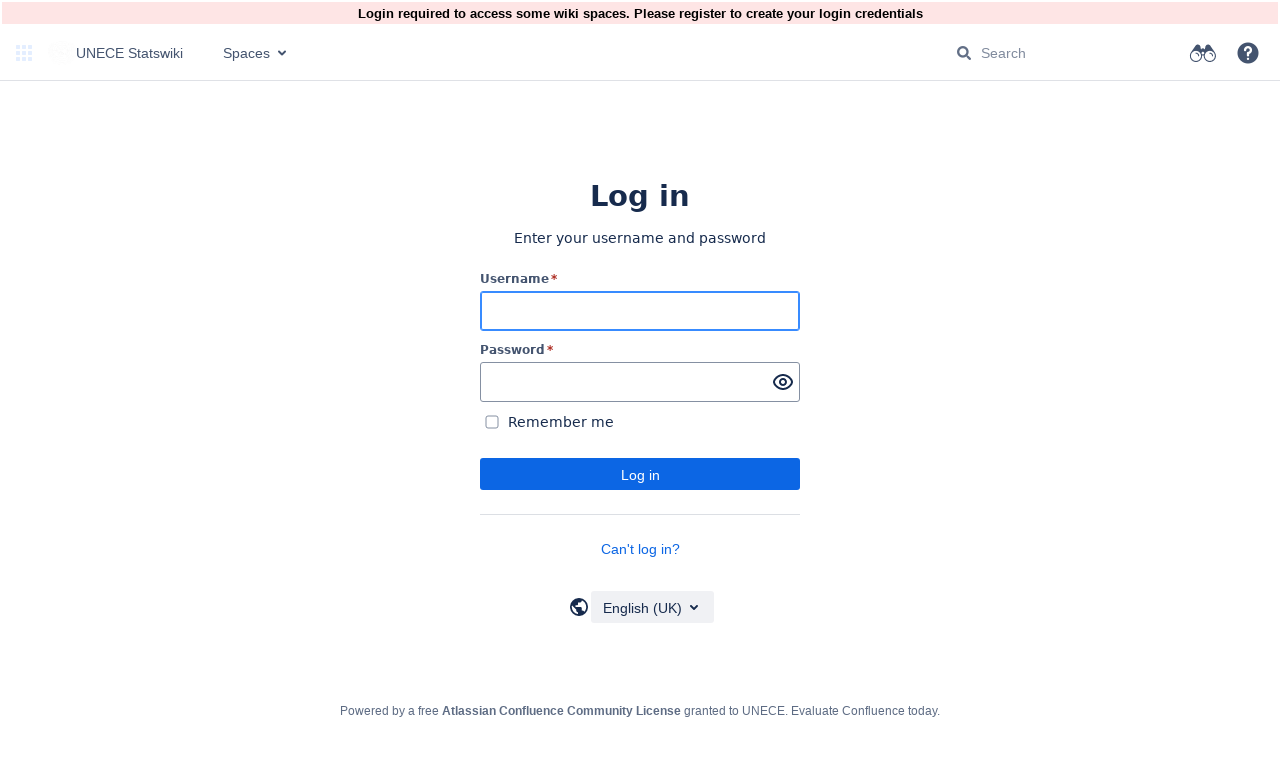

--- FILE ---
content_type: text/html;charset=UTF-8
request_url: https://statswiki.unece.org/login.action?os_destination=%2Flabels%2Fviewlabel.action%3Fids%3D74678274%26ids%3D68943883%26ids%3D97976343%26ids%3D83001355%26spaceKey%3D&permissionViolation=true
body_size: 9932
content:
    

<!DOCTYPE html>
<html lang="en-GB"   data-theme="dark:dark light:light" data-color-mode-auto  >
<head>
            
        

                            <title>Log into Atlassian - UNECE Statswiki</title>
    
        

                        
    
                        
    

    
    <meta http-equiv="X-UA-Compatible" content="IE=EDGE,chrome=IE7">
<meta charset="UTF-8">
<meta id="confluence-context-path" name="confluence-context-path" content="">
<meta id="confluence-base-url" name="confluence-base-url" content="https://statswiki.unece.org">

    <meta id="atlassian-token" name="atlassian-token" content="e7d4ae4eed8ad1eaae80d9fb8058d857c502818b">


<script type="text/javascript">
        var contextPath = '';
</script>

    

    <meta name="robots" content="noindex,nofollow">
    <meta name="robots" content="noarchive">
    <meta name="confluence-request-time" content="1765163899776">
        
    
        
            <meta name="ajs-use-keyboard-shortcuts" content="true">
            <meta name="ajs-discovered-plugin-features" content="$discoveredList">
            <meta name="ajs-keyboardshortcut-hash" content="ea57aed30ddae2fc5bb84ad212df019d17cccd75ba64979332e2425c77a5d6f9">
            <meta name="ajs-team-calendars-display-time-format" content="displayTimeFormat24">
            <meta id="team-calendars-display-week-number" content="true">
            <meta id="team-calendars-user-timezone" content="Europe/Zurich">
            <script type="text/x-template" id="team-calendars-messages" title="team-calendars-messages"><fieldset class="i18n hidden"><input type="hidden" name="calendar3.month.long.july" value="July"><input type="hidden" name="calendar3.day.short.wednesday" value="Wed"><input type="hidden" name="calendar3.day.short.thursday" value="Thu"><input type="hidden" name="calendar3.month.short.march" value="Mar"><input type="hidden" name="calendar3.month.long.april" value="April"><input type="hidden" name="calendar3.month.long.october" value="October"><input type="hidden" name="calendar3.month.long.august" value="August"><input type="hidden" name="calendar3.month.short.july" value="Jul"><input type="hidden" name="calendar3.month.short.may" value="May"><input type="hidden" name="calendar3.month.short.november" value="Nov"><input type="hidden" name="calendar3.day.long.friday" value="Friday"><input type="hidden" name="calendar3.day.long.sunday" value="Sunday"><input type="hidden" name="calendar3.day.long.saturday" value="Saturday"><input type="hidden" name="calendar3.month.short.april" value="Apr"><input type="hidden" name="calendar3.day.long.wednesday" value="Wednesday"><input type="hidden" name="calendar3.month.long.december" value="December"><input type="hidden" name="calendar3.month.short.october" value="Oct"><input type="hidden" name="calendar3.day.long.monday" value="Monday"><input type="hidden" name="calendar3.month.short.june" value="Jun"><input type="hidden" name="calendar3.day.short.monday" value="Mon"><input type="hidden" name="calendar3.day.short.tuesday" value="Tue"><input type="hidden" name="calendar3.day.short.saturday" value="Sat"><input type="hidden" name="calendar3.month.long.march" value="March"><input type="hidden" name="calendar3.month.long.june" value="June"><input type="hidden" name="calendar3.month.short.february" value="Feb"><input type="hidden" name="calendar3.month.short.august" value="Aug"><input type="hidden" name="calendar3.month.short.december" value="Dec"><input type="hidden" name="calendar3.day.short.sunday" value="Sun"><input type="hidden" name="calendar3.month.long.february" value="February"><input type="hidden" name="calendar3.day.long.tuesday" value="Tuesday"><input type="hidden" name="calendar3.month.long.may" value="May"><input type="hidden" name="calendar3.month.long.september" value="September"><input type="hidden" name="calendar3.month.long.november" value="November"><input type="hidden" name="calendar3.month.short.january" value="Jan"><input type="hidden" name="calendar3.month.short.september" value="Sep"><input type="hidden" name="calendar3.day.long.thursday" value="Thursday"><input type="hidden" name="calendar3.month.long.january" value="January"><input type="hidden" name="calendar3.day.short.friday" value="Fri"></fieldset></script>
            <meta name="ajs-emojis-allow-current-user-upload-emojis" content="false">
<meta name="ajs-emojis-max-upload-file-size" content="1">

            

<script type="application/javascript">
	window.Bitvoodoo = window.Bitvoodoo || {};
	window.Bitvoodoo.Viewtracker = window.Bitvoodoo.Viewtracker || {};

	window.Bitvoodoo.Viewtracker.Info = window.Bitvoodoo.Viewtracker.Info || {};
	window.Bitvoodoo.Viewtracker.Info.version = "10.2.0";
	window.Bitvoodoo.Viewtracker.Info.commitId = "073af49";

	window.Bitvoodoo.Viewtracker.Configuration = window.Bitvoodoo.Viewtracker.Configuration || {};
	window.Bitvoodoo.Viewtracker.Configuration.desktopTrackingEnabled = true;
	window.Bitvoodoo.Viewtracker.Configuration.mobileWebTrackingEnabled = true;
	window.Bitvoodoo.Viewtracker.Configuration.mobileNativeTrackingEnabled = true;
	window.Bitvoodoo.Viewtracker.Configuration.linchpinPluginEnabled = false;
	window.Bitvoodoo.Viewtracker.Configuration.scrollViewportPluginEnabled = false;
	window.Bitvoodoo.Viewtracker.Configuration.privacyMode = false;
	window.Bitvoodoo.Viewtracker.Configuration.hiddenUserStatistic = false;
	window.Bitvoodoo.Viewtracker.Configuration.isDataSecurityInfoBoxFeatureEnabled = false;
	window.Bitvoodoo.Viewtracker.Configuration.isDataSecurityLinkFeatureEnabled = false;
	window.Bitvoodoo.Viewtracker.Configuration.isPrivacyModeShowUsersReportFeatureEnabled = false;
	window.Bitvoodoo.Viewtracker.Configuration.isViewsCounterEnabled = true;
	window.Bitvoodoo.Viewtracker.Configuration.isStatisticCacheEnabled = false;
	window.Bitvoodoo.Viewtracker.Configuration.isAnonymizeViewersEnabled = false;
	window.Bitvoodoo.Viewtracker.Configuration.isSpaceExcludedFromTracking = false;
    window.Bitvoodoo.Viewtracker.Configuration.viewTrackerInstallationDate = 1139823559910;
    window.Bitvoodoo.Viewtracker.Configuration.timeTrackingEnabled = false;
    window.Bitvoodoo.Viewtracker.Configuration.timeTrackingMinimumDurationSeconds = 5;
    window.Bitvoodoo.Viewtracker.Configuration.timeTrackingInactivityTimeoutSeconds = 300;
    window.Bitvoodoo.Viewtracker.Configuration.dynamicTables = true;
    window.Bitvoodoo.Viewtracker.Configuration.debug = false;
        window.Bitvoodoo.Viewtracker.Configuration.serverTimezone = "Europe/Zurich";
	window.Bitvoodoo.Viewtracker.Configuration.isUserHasUserDataAccess = true;

	
	window.Bitvoodoo.Viewtracker.Configuration.trackedUrls = [
			];

    window.Bitvoodoo.Viewtracker.Configuration.timeTrackingAllowedSpaces = [
            ];
</script>

            <meta name="ajs-is-confluence-admin" content="false">
            <meta name="ajs-connection-timeout" content="60000">
            <script type="text/x-template" title="gliffy-webpanel-footer">
        <div class="gliffy-webpanel-footer"><span>This Confluence installation runs a Free Gliffy License - Evaluate the <a href="http://www.gliffy.com/products/confluence-plugin/">Gliffy Confluence Plugin</a> for your Wiki!</span></div>
</script>


            
    
    
            <meta name="ajs-context-path" content="">
            <meta name="ajs-base-url" content="https://statswiki.unece.org">
            <meta name="ajs-version-number" content="9.5.4">
            <meta name="ajs-build-number" content="9204">
            <meta name="ajs-remote-user" content="">
            <meta name="ajs-remote-user-key" content="">
            <meta name="ajs-remote-user-has-licensed-access" content="false">
            <meta name="ajs-remote-user-has-browse-users-permission" content="false">
            <meta name="ajs-current-user-fullname" content="">
            <meta name="ajs-current-user-avatar-uri-reference" content="/images/icons/profilepics/anonymous.svg">
            <meta name="ajs-static-resource-url-prefix" content="">
            <meta name="ajs-global-settings-attachment-max-size" content="262144000">
            <meta name="ajs-global-settings-quick-search-enabled" content="true">
            <meta name="ajs-user-locale" content="en_GB">
            <meta name="ajs-user-timezone-offset" content="3600000">
            <meta name="ajs-enabled-dark-features" content="site-wide.synchrony.disable,confluence.wrap.macro.disable,site-wide.shared-drafts.disable,confluence.view.edit.transition,confluence.attachments.bulk.delete,confluence-inline-comments-resolved,http.session.registrar,theme.switcher,scope.manage.subscriptions,atlassian.cdn.static.assets,confluence.efi.onboarding.rich.space.content,file-annotations,crowd.sync.nested.groups.group.membership.changes.batching.enabled,atlassian.webresource.performance.tracking.disable,confluence.page.readtime,atlassian.authentication.sso.fallback.to.cached.user.when.operation.failed,lucene.caching.filter,confluence.convert.page.to.blog,confluence.table.resizable,notification.batch,confluence-inline-comments-rich-editor,confluence.copy-heading-link,site-wide.synchrony.opt-in,atlassian.webresource.twophase.js.i18n.disabled,confluence.edit.wordcount,gatekeeper-ui-v2,confluence.search.improvements.ranking,crowd.event.transformer.directory.manager.cache,mobile.supported.version,crowd.sync.delete.user.memberships.batching.enabled,confluence.dark.theme.text.colors,quick-reload-inline-comments-flags,cql.search.screen,clc.quick.create,nps.survey.inline.dialog,confluence.efi.onboarding.new.templates,pdf-preview,com.atlassian.analytics.essential.supported,confluence.retention.rules.trash.fast.removal,previews.sharing,previews.versions,collaborative-audit-log,confluence.reindex.improvements,previews.conversion-service,atlassian.servlet.filter.default.to.licensed.access.enabled,read.only.mode,graphql,benefits.modal,previews.trigger-all-file-types,AsyncReplicationCache,attachment.extracted.text.extractor,confluence.readable.url,previews.sharing.pushstate,tc.tacca.dacca,confluence.reindex.audit,atlassian.rest.default.to.licensed.access.enabled,confluence.retention.rules.version.fast.removal,confluence.denormalisedpermissions,file-annotations.likes,v2.content.name.searcher,confluence.reindex.spaces,confluence.fast-xml-backup-restore,embedded.crowd.directory.azuread.enabled,pulp,confluence-inline-comments,confluence-inline-comments-dangling-comment,confluence.fast-space-deletion,confluence.retention.rules">
            <meta name="ajs-atl-token" content="e7d4ae4eed8ad1eaae80d9fb8058d857c502818b">
            <meta name="ajs-user-date-pattern" content="dd MMM yyyy">
            <meta name="ajs-access-mode" content="READ_WRITE">
            <meta name="ajs-render-mode" content="READ_WRITE">
            <meta name="ajs-same-site-cookie-default-policy" content="Lax">
            <meta name="ajs-date.format" content="dd MMM, yyyy">
    
    <link rel="shortcut icon" href="/s/jw3o0z/9204/1jtwilc/163/_/favicon.ico">
    <link rel="icon" type="image/x-icon" href="/s/jw3o0z/9204/1jtwilc/163/_/favicon.ico">

<link rel="search" type="application/opensearchdescription+xml" href="/opensearch/osd.action" title="UNECE Statswiki"/>

    <script>
window.WRM=window.WRM||{};window.WRM._unparsedData=window.WRM._unparsedData||{};window.WRM._unparsedErrors=window.WRM._unparsedErrors||{};
WRM._unparsedData["com.atlassian.confluence.plugins.confluence-license-banner:confluence-license-banner-resources.license-details"]="{\u0022daysBeforeLicenseExpiry\u0022:0,\u0022daysBeforeMaintenanceExpiry\u0022:0,\u0022showLicenseExpiryBanner\u0022:false,\u0022showMaintenanceExpiryBanner\u0022:false,\u0022renewUrl\u0022:null,\u0022salesUrl\u0022:null}";
WRM._unparsedData["com.onresolve.confluence.groovy.groovyrunner:pluginInfoSettingsWebResources.settings-data-provider"]="{\u0022helpBaseUrl\u0022:\u0022https://docs.adaptavist.com/sr4c/9.26.0/\u0022,\u0022pluginVersion\u0022:\u00229.26.0\u0022,\u0022buildNumber\u0022:22660,\u0022appKey\u0022:\u0022com.onresolve.confluence.groovy.groovyrunner\u0022,\u0022appVersion\u0022:\u00229.5.4\u0022,\u0022animationsEnabled\u0022:true,\u0022staticResourcePrefix\u0022:\u0022/s/jw3o0z/9204/1jtwilc/_\u0022,\u0022editorSettings\u0022:{\u0022miniMapEnabled\u0022:true,\u0022hapiLinterEnabled\u0022:true}}";
WRM._unparsedData["com.atlassian.applinks.applinks-plugin:applinks-common-exported.applinks-types"]="{\u0022crowd\u0022:\u0022Crowd\u0022,\u0022confluence\u0022:\u0022Confluence\u0022,\u0022fecru\u0022:\u0022FishEye / Crucible\u0022,\u0022stash\u0022:\u0022Stash\u0022,\u0022jira\u0022:\u0022Jira\u0022,\u0022refapp\u0022:\u0022Reference Application\u0022,\u0022bamboo\u0022:\u0022Bamboo\u0022,\u0022cloud.services\u0022:\u0022Atlassian Cloud Services\u0022,\u0022generic\u0022:\u0022Generic Application\u0022}";
WRM._unparsedData["com.atlassian.confluence.plugins.confluence-feature-discovery-plugin:confluence-feature-discovery-plugin-resources.test-mode"]="false";
WRM._unparsedData["com.onresolve.confluence.groovy.groovyrunner:enhancedSearchWebResources.enhanced-search-settings-data-provider"]="{\u0022enhancedSearchBinocularEnabled\u0022:true,\u0022enhancedSearchSectionMessagesEnabled\u0022:true}";
WRM._unparsedData["com.atlassian.applinks.applinks-plugin:applinks-common-exported.entity-types"]="{\u0022singular\u0022:{\u0022refapp.charlie\u0022:\u0022Charlie\u0022,\u0022fecru.project\u0022:\u0022Crucible Project\u0022,\u0022fecru.repository\u0022:\u0022FishEye Repository\u0022,\u0022stash.project\u0022:\u0022Stash Project\u0022,\u0022generic.entity\u0022:\u0022Generic Project\u0022,\u0022confluence.space\u0022:\u0022Confluence Space\u0022,\u0022bamboo.project\u0022:\u0022Bamboo Project\u0022,\u0022jira.project\u0022:\u0022Jira Project\u0022},\u0022plural\u0022:{\u0022refapp.charlie\u0022:\u0022Charlies\u0022,\u0022fecru.project\u0022:\u0022Crucible Projects\u0022,\u0022fecru.repository\u0022:\u0022FishEye Repositories\u0022,\u0022stash.project\u0022:\u0022Stash Projects\u0022,\u0022generic.entity\u0022:\u0022Generic Projects\u0022,\u0022confluence.space\u0022:\u0022Confluence Spaces\u0022,\u0022bamboo.project\u0022:\u0022Bamboo Projects\u0022,\u0022jira.project\u0022:\u0022Jira Projects\u0022}}";
WRM._unparsedData["com.onresolve.confluence.groovy.groovyrunner:web-item-response-renderer.web-item-actions-data-provider"]="[]";
WRM._unparsedData["com.atlassian.analytics.analytics-client:programmatic-analytics-init.programmatic-analytics-data-provider"]="false";
WRM._unparsedData["com.atlassian.plugins.atlassian-plugins-webresource-plugin:context-path.context-path"]="\u0022\u0022";
WRM._unparsedData["com.atlassian.analytics.analytics-client:policy-update-init.policy-update-data-provider"]="false";
WRM._unparsedData["com.atlassian.applinks.applinks-plugin:applinks-common-exported.authentication-types"]="{\u0022com.atlassian.applinks.api.auth.types.BasicAuthenticationProvider\u0022:\u0022Basic Access\u0022,\u0022com.atlassian.applinks.api.auth.types.TrustedAppsAuthenticationProvider\u0022:\u0022Trusted Applications\u0022,\u0022com.atlassian.applinks.api.auth.types.CorsAuthenticationProvider\u0022:\u0022CORS\u0022,\u0022com.atlassian.applinks.api.auth.types.OAuthAuthenticationProvider\u0022:\u0022OAuth\u0022,\u0022com.atlassian.applinks.api.auth.types.TwoLeggedOAuthAuthenticationProvider\u0022:\u0022OAuth\u0022,\u0022com.atlassian.applinks.api.auth.types.TwoLeggedOAuthWithImpersonationAuthenticationProvider\u0022:\u0022OAuth\u0022,\u0022com.atlassian.applinks.api.auth.types.ThreeLeggedOAuth2AuthenticationProvider\u0022:\u0022OAuth 2.0\u0022,\u0022com.atlassian.applinks.api.auth.types.TwoLeggedOAuth2AuthenticationProvider\u0022:\u0022OAuth 2.0\u0022}";
WRM._unparsedData["com.atlassian.confluence.plugins.confluence-search-ui-plugin:confluence-search-ui-plugin-resources.i18n-data"]="{\u0022search.ui.recent.link.text\u0022:\u0022View more recently visited\u0022,\u0022search.ui.search.results.empty\u0022:\u0022We couldn\u0027\u0027t find anything matching \u005C\u0022{0}\u005C\u0022.\u0022,\u0022search.ui.filter.clear.selected\u0022:\u0022Clear selected items\u0022,\u0022search.ui.content.name.search.items.panel.load.all.top.items.button.text\u0022:\u0022Show more app results...\u0022,\u0022search.ui.filter.contributor.button.text\u0022:\u0022Contributor\u0022,\u0022search.ui.filter.space.current.label\u0022:\u0022CURRENT\u0022,\u0022search.ui.clear.input.button.text\u0022:\u0022Clear text\u0022,\u0022search.ui.search.results.clear.button\u0022:\u0022clear your filters.\u0022,\u0022help.search.ui.link.title\u0022:\u0022Search tips\u0022,\u0022search.ui.container.close.text\u0022:\u0022Close\u0022,\u0022search.ui.filter.date.month.text\u0022:\u0022The past month\u0022,\u0022search.ui.infinite.scroll.button.text\u0022:\u0022More results\u0022,\u0022search.ui.filter.date.button.text\u0022:\u0022Date\u0022,\u0022search.ui.filter.date.week.text\u0022:\u0022The past week\u0022,\u0022search.ui.result.subtitle.calendar\u0022:\u0022Team calendar\u0022,\u0022search.ui.filter.date.heading\u0022:\u0022Last modified within\u0022,\u0022search.ui.filter.space.input.label\u0022:\u0022Find spaces...\u0022,\u0022search.ui.generic.error\u0022:\u0022Something went wrong. Refresh the page, or contact your admin if this keeps happening.\u0022,\u0022search.ui.recent.spaces\u0022:\u0022Recent Spaces\u0022,\u0022search.ui.result.subtitle.space\u0022:\u0022Space\u0022,\u0022search.ui.filter.space.category.input.label\u0022:\u0022Find space categories...\u0022,\u0022search.ui.filter.space.archive.label\u0022:\u0022Search archived spaces\u0022,\u0022search.ui.filter.label\u0022:\u0022filter\u0022,\u0022search.ui.filter.date.all.text\u0022:\u0022Any time\u0022,\u0022search.ui.filter.date.hour.text\u0022:\u0022The past day\u0022,\u0022search.ui.filters.heading\u0022:\u0022Filter by\u0022,\u0022search.ui.filter.label.input.label\u0022:\u0022Find labels...\u0022,\u0022search.ui.recent.items.anonymous\u0022:\u0022Start exploring. Your search results will appear here.\u0022,\u0022search.ui.input.label\u0022:\u0022Search\u0022,\u0022search.ui.input.aria.label\u0022:\u0022Search query\u0022,\u0022search.ui.search.result\u0022:\u0022{0,choice,1#{0} search result|1\u003c{0} search results}\u0022,\u0022search.ui.filter.label.button.text\u0022:\u0022Label\u0022,\u0022search.ui.container.clear.ariaLabel\u0022:\u0022Clear\u0022,\u0022search.ui.input.alert\u0022:\u0022Hit enter to search\u0022,\u0022search.ui.filter.no.result.text\u0022:\u0022We can\u0027\u0027t find anything matching your search\u0022,\u0022search.ui.result.subtitle.user\u0022:\u0022User profile\u0022,\u0022search.ui.filter.contributor.input.label\u0022:\u0022Find people...\u0022,\u0022search.ui.filter.content.type.button.text\u0022:\u0022Type\u0022,\u0022search.ui.filter.date.year.text\u0022:\u0022The past year\u0022,\u0022search.ui.advanced.search.link.text\u0022:\u0022Advanced search\u0022,\u0022search.ui.filter.space.button.text\u0022:\u0022Space\u0022,\u0022search.ui.search.results.clear.line2\u0022:\u0022Try a different search term or\u0022,\u0022search.ui.filter.space.category.button.text\u0022:\u0022Space category\u0022,\u0022search.ui.search.results.clear.line1\u0022:\u0022We couldn\u0027\u0027t find anything matching your search.\u0022,\u0022search.ui.content.name.search.items.panel.load.all.top.items.admin.button.text\u0022:\u0022Show more settings and app results...\u0022,\u0022search.ui.recent.pages\u0022:\u0022Recently visited\u0022,\u0022search.ui.search.result.anonymous\u0022:\u0022{0,choice,1#{0} search result|1\u003c{0} search results}. Have an account? {1}Log in{2} to expand your search.\u0022,\u0022search.ui.recent.items.empty\u0022:\u0022Start exploring. Pages and spaces you\u0027\u0027ve visited recently will appear here.\u0022,\u0022search.ui.filter.space.init.heading\u0022:\u0022recent spaces\u0022}";
WRM._unparsedData["com.atlassian.confluence.plugins.synchrony-interop:synchrony-status-banner-loader.synchrony-status"]="false";
WRM._unparsedData["com.atlassian.applinks.applinks-plugin:applinks-common-exported.applinks-help-paths"]="{\u0022entries\u0022:{\u0022applinks.docs.root\u0022:\u0022https://confluence.atlassian.com/display/APPLINKS-103/\u0022,\u0022applinks.docs.diagnostics.troubleshoot.sslunmatched\u0022:\u0022SSL+and+application+link+troubleshooting+guide\u0022,\u0022applinks.docs.diagnostics.troubleshoot.oauthsignatureinvalid\u0022:\u0022OAuth+troubleshooting+guide\u0022,\u0022applinks.docs.diagnostics.troubleshoot.oauthtimestamprefused\u0022:\u0022OAuth+troubleshooting+guide\u0022,\u0022applinks.docs.delete.entity.link\u0022:\u0022Create+links+between+projects\u0022,\u0022applinks.docs.adding.application.link\u0022:\u0022Link+Atlassian+applications+to+work+together\u0022,\u0022applinks.docs.administration.guide\u0022:\u0022Application+Links+Documentation\u0022,\u0022applinks.docs.oauth.security\u0022:\u0022OAuth+security+for+application+links\u0022,\u0022applinks.docs.troubleshoot.application.links\u0022:\u0022Troubleshoot+application+links\u0022,\u0022applinks.docs.diagnostics.troubleshoot.unknownerror\u0022:\u0022Network+and+connectivity+troubleshooting+guide\u0022,\u0022applinks.docs.configuring.auth.trusted.apps\u0022:\u0022Configuring+Trusted+Applications+authentication+for+an+application+link\u0022,\u0022applinks.docs.diagnostics.troubleshoot.authlevelunsupported\u0022:\u0022OAuth+troubleshooting+guide\u0022,\u0022applinks.docs.diagnostics.troubleshoot.ssluntrusted\u0022:\u0022SSL+and+application+link+troubleshooting+guide\u0022,\u0022applinks.docs.diagnostics.troubleshoot.unknownhost\u0022:\u0022Network+and+connectivity+troubleshooting+guide\u0022,\u0022applinks.docs.delete.application.link\u0022:\u0022Link+Atlassian+applications+to+work+together\u0022,\u0022applinks.docs.adding.project.link\u0022:\u0022Configuring+Project+links+across+Applications\u0022,\u0022applinks.docs.link.applications\u0022:\u0022Link+Atlassian+applications+to+work+together\u0022,\u0022applinks.docs.diagnostics.troubleshoot.oauthproblem\u0022:\u0022OAuth+troubleshooting+guide\u0022,\u0022applinks.docs.diagnostics.troubleshoot.migration\u0022:\u0022Update+application+links+to+use+OAuth\u0022,\u0022applinks.docs.relocate.application.link\u0022:\u0022Link+Atlassian+applications+to+work+together\u0022,\u0022applinks.docs.administering.entity.links\u0022:\u0022Create+links+between+projects\u0022,\u0022applinks.docs.upgrade.application.link\u0022:\u0022OAuth+security+for+application+links\u0022,\u0022applinks.docs.diagnostics.troubleshoot.connectionrefused\u0022:\u0022Network+and+connectivity+troubleshooting+guide\u0022,\u0022applinks.docs.configuring.auth.oauth\u0022:\u0022OAuth+security+for+application+links\u0022,\u0022applinks.docs.insufficient.remote.permission\u0022:\u0022OAuth+security+for+application+links\u0022,\u0022applinks.docs.configuring.application.link.auth\u0022:\u0022OAuth+security+for+application+links\u0022,\u0022applinks.docs.diagnostics\u0022:\u0022Application+links+diagnostics\u0022,\u0022applinks.docs.configured.authentication.types\u0022:\u0022OAuth+security+for+application+links\u0022,\u0022applinks.docs.adding.entity.link\u0022:\u0022Create+links+between+projects\u0022,\u0022applinks.docs.diagnostics.troubleshoot.unexpectedresponse\u0022:\u0022Network+and+connectivity+troubleshooting+guide\u0022,\u0022applinks.docs.configuring.auth.basic\u0022:\u0022Configuring+Basic+HTTP+Authentication+for+an+Application+Link\u0022,\u0022applinks.docs.diagnostics.troubleshoot.authlevelmismatch\u0022:\u0022OAuth+troubleshooting+guide\u0022}}";
WRM._unparsedData["com.atlassian.plugins.authentication.atlassian-authentication-plugin:login-gateway-data"]="{\u0022product\u0022:\u0022conf\u0022,\u0022destination\u0022:\u0022/labels/viewlabel.action?ids\u005Cu003d74678274\u005Cu0026ids\u005Cu003d68943883\u005Cu0026ids\u005Cu003d97976343\u005Cu0026ids\u005Cu003d83001355\u005Cu0026spaceKey\u005Cu003d\u0022,\u0022forgotPasswordUrl\u0022:\u0022/forgotuserpassword.action\u0022,\u0022languageContext\u0022:{\u0022languages\u0022:[{\u0022name\u0022:\u0022cs_CZ\u0022,\u0022displayName\u0022:\u0022\u010ce\u0161tina\u0022},{\u0022name\u0022:\u0022da_DK\u0022,\u0022displayName\u0022:\u0022Dansk\u0022},{\u0022name\u0022:\u0022de_DE\u0022,\u0022displayName\u0022:\u0022Deutsch\u0022},{\u0022name\u0022:\u0022et_EE\u0022,\u0022displayName\u0022:\u0022Eesti\u0022},{\u0022name\u0022:\u0022en_GB\u0022,\u0022displayName\u0022:\u0022English (UK)\u0022},{\u0022name\u0022:\u0022en_US\u0022,\u0022displayName\u0022:\u0022English (US)\u0022},{\u0022name\u0022:\u0022es_ES\u0022,\u0022displayName\u0022:\u0022Espa\u00f1ol\u0022},{\u0022name\u0022:\u0022fr_FR\u0022,\u0022displayName\u0022:\u0022Fran\u00e7ais\u0022},{\u0022name\u0022:\u0022is_IS\u0022,\u0022displayName\u0022:\u0022\u00cdslenska\u0022},{\u0022name\u0022:\u0022it_IT\u0022,\u0022displayName\u0022:\u0022Italiano\u0022},{\u0022name\u0022:\u0022hu_HU\u0022,\u0022displayName\u0022:\u0022Magyar\u0022},{\u0022name\u0022:\u0022nl_NL\u0022,\u0022displayName\u0022:\u0022Nederlands\u0022},{\u0022name\u0022:\u0022no_NO\u0022,\u0022displayName\u0022:\u0022Norsk\u0022},{\u0022name\u0022:\u0022pl_PL\u0022,\u0022displayName\u0022:\u0022Polski\u0022},{\u0022name\u0022:\u0022pt_BR\u0022,\u0022displayName\u0022:\u0022Portugu\u00eas\u0022},{\u0022name\u0022:\u0022ro_RO\u0022,\u0022displayName\u0022:\u0022Rom\u00e2n\u0103\u0022},{\u0022name\u0022:\u0022sk_SK\u0022,\u0022displayName\u0022:\u0022Sloven\u010dina\u0022},{\u0022name\u0022:\u0022fi_FI\u0022,\u0022displayName\u0022:\u0022Suomi\u0022},{\u0022name\u0022:\u0022sv_SE\u0022,\u0022displayName\u0022:\u0022Svenska\u0022},{\u0022name\u0022:\u0022ru_RU\u0022,\u0022displayName\u0022:\u0022\u0420\u0443\u0441\u0441\u043a\u0438\u0439\u0022},{\u0022name\u0022:\u0022zh_CN\u0022,\u0022displayName\u0022:\u0022\u4e2d\u6587\u0022},{\u0022name\u0022:\u0022ja_JP\u0022,\u0022displayName\u0022:\u0022\u65e5\u672c\u8a9e\u0022},{\u0022name\u0022:\u0022ko_KR\u0022,\u0022displayName\u0022:\u0022\ud55c\uad6d\uc5b4\u0022}]},\u0022hideHeader\u0022:false,\u0022rememberMeType\u0022:\u0022SHOW_UNCHECKED\u0022,\u0022showLogo\u0022:false,\u0022authenticationByEmail\u0022:false}";
if(window.WRM._dataArrived)window.WRM._dataArrived();</script>
<link rel="stylesheet" href="/s/d41d8cd98f00b204e9800998ecf8427e-CDN/jw3o0z/9204/1jtwilc/9cfed8da24741968d9d23d1f06d13ac9/_/download/contextbatch/css/_super/batch.css" data-wrm-key="_super" data-wrm-batch-type="context" media="all">
<link rel="stylesheet" href="/s/8c988c9a634b917ea2110b151d37fd3e-CDN/jw3o0z/9204/1jtwilc/a7fafa9823cf9d374622c3773ab3fc02/_/download/contextbatch/css/main,atl.general,-_super/batch.css?analytics-enabled=true&amp;bvIsPrivacyModeEnabled=false&amp;hostenabled=true&amp;theme.switcher=true" data-wrm-key="main,atl.general,-_super" data-wrm-batch-type="context" media="all">
<link rel="stylesheet" href="/s/d41d8cd98f00b204e9800998ecf8427e-CDN/jw3o0z/9204/1jtwilc/5.2.5/_/download/batch/com.atlassian.plugins.authentication.atlassian-authentication-plugin:entrypoint-login-page-ui/com.atlassian.plugins.authentication.atlassian-authentication-plugin:entrypoint-login-page-ui.css" data-wrm-key="com.atlassian.plugins.authentication.atlassian-authentication-plugin:entrypoint-login-page-ui" data-wrm-batch-type="resource" media="all">
<link rel="stylesheet" href="/s/d41d8cd98f00b204e9800998ecf8427e-CDN/jw3o0z/9204/1jtwilc/9.12.9/_/download/batch/com.atlassian.auiplugin:split_aui.page.design-tokens-compatibility-themes/com.atlassian.auiplugin:split_aui.page.design-tokens-compatibility-themes.css" data-wrm-key="com.atlassian.auiplugin:split_aui.page.design-tokens-compatibility-themes" data-wrm-batch-type="resource" media="all">
<script src="/s/c37872ef38f30a61a2668931206b4fd5-CDN/jw3o0z/9204/1jtwilc/9cfed8da24741968d9d23d1f06d13ac9/_/download/contextbatch/js/_super/batch.js?locale=en-GB" data-wrm-key="_super" data-wrm-batch-type="context" data-initially-rendered></script>
<script src="/s/3953670f9161aefbf33a3e0dc8f4c8f8-CDN/jw3o0z/9204/1jtwilc/a7fafa9823cf9d374622c3773ab3fc02/_/download/contextbatch/js/main,atl.general,-_super/batch.js?analytics-enabled=true&amp;bvIsPrivacyModeEnabled=false&amp;hostenabled=true&amp;locale=en-GB&amp;theme.switcher=true" data-wrm-key="main,atl.general,-_super" data-wrm-batch-type="context" data-initially-rendered></script>
<script src="/s/3f3d175add3251bf5afcb9e82569707d-CDN/jw3o0z/9204/1jtwilc/5.2.5/_/download/batch/com.atlassian.plugins.authentication.atlassian-authentication-plugin:split_684/com.atlassian.plugins.authentication.atlassian-authentication-plugin:split_684.js?locale=en-GB" data-wrm-key="com.atlassian.plugins.authentication.atlassian-authentication-plugin:split_684" data-wrm-batch-type="resource" data-initially-rendered></script>
<script src="/s/3f3d175add3251bf5afcb9e82569707d-CDN/jw3o0z/9204/1jtwilc/5.2.5/_/download/batch/com.atlassian.plugins.authentication.atlassian-authentication-plugin:split_183/com.atlassian.plugins.authentication.atlassian-authentication-plugin:split_183.js?locale=en-GB" data-wrm-key="com.atlassian.plugins.authentication.atlassian-authentication-plugin:split_183" data-wrm-batch-type="resource" data-initially-rendered></script>
<script src="/s/3f3d175add3251bf5afcb9e82569707d-CDN/jw3o0z/9204/1jtwilc/5.2.5/_/download/batch/com.atlassian.plugins.authentication.atlassian-authentication-plugin:split_74/com.atlassian.plugins.authentication.atlassian-authentication-plugin:split_74.js?locale=en-GB" data-wrm-key="com.atlassian.plugins.authentication.atlassian-authentication-plugin:split_74" data-wrm-batch-type="resource" data-initially-rendered></script>
<script src="/s/3f3d175add3251bf5afcb9e82569707d-CDN/jw3o0z/9204/1jtwilc/5.2.5/_/download/batch/com.atlassian.plugins.authentication.atlassian-authentication-plugin:split_386/com.atlassian.plugins.authentication.atlassian-authentication-plugin:split_386.js?locale=en-GB" data-wrm-key="com.atlassian.plugins.authentication.atlassian-authentication-plugin:split_386" data-wrm-batch-type="resource" data-initially-rendered></script>
<script src="/s/3f3d175add3251bf5afcb9e82569707d-CDN/jw3o0z/9204/1jtwilc/5.2.5/_/download/batch/com.atlassian.plugins.authentication.atlassian-authentication-plugin:entrypoint-login-page-ui/com.atlassian.plugins.authentication.atlassian-authentication-plugin:entrypoint-login-page-ui.js?locale=en-GB" data-wrm-key="com.atlassian.plugins.authentication.atlassian-authentication-plugin:entrypoint-login-page-ui" data-wrm-batch-type="resource" data-initially-rendered></script>
<script src="/s/3f3d175add3251bf5afcb9e82569707d-CDN/jw3o0z/9204/1jtwilc/9.12.9/_/download/batch/com.atlassian.auiplugin:split_aui.splitchunk.532dee4ffd/com.atlassian.auiplugin:split_aui.splitchunk.532dee4ffd.js?locale=en-GB" data-wrm-key="com.atlassian.auiplugin:split_aui.splitchunk.532dee4ffd" data-wrm-batch-type="resource" data-initially-rendered></script>
<script src="/s/3f3d175add3251bf5afcb9e82569707d-CDN/jw3o0z/9204/1jtwilc/9.12.9/_/download/batch/com.atlassian.auiplugin:split_aui.splitchunk.0e8e0008dd/com.atlassian.auiplugin:split_aui.splitchunk.0e8e0008dd.js?locale=en-GB" data-wrm-key="com.atlassian.auiplugin:split_aui.splitchunk.0e8e0008dd" data-wrm-batch-type="resource" data-initially-rendered></script>
<script src="/s/3f3d175add3251bf5afcb9e82569707d-CDN/jw3o0z/9204/1jtwilc/9.12.9/_/download/batch/com.atlassian.auiplugin:split_aui.page.design-tokens-base-themes/com.atlassian.auiplugin:split_aui.page.design-tokens-base-themes.js?locale=en-GB" data-wrm-key="com.atlassian.auiplugin:split_aui.page.design-tokens-base-themes" data-wrm-batch-type="resource" data-initially-rendered></script>
<script src="/s/3f3d175add3251bf5afcb9e82569707d-CDN/jw3o0z/9204/1jtwilc/9.12.9/_/download/batch/com.atlassian.auiplugin:split_aui.page.design-tokens-compatibility-themes/com.atlassian.auiplugin:split_aui.page.design-tokens-compatibility-themes.js?locale=en-GB" data-wrm-key="com.atlassian.auiplugin:split_aui.page.design-tokens-compatibility-themes" data-wrm-batch-type="resource" data-initially-rendered></script>
<script src="/s/3f3d175add3251bf5afcb9e82569707d-CDN/jw3o0z/9204/1jtwilc/9.12.9/_/download/batch/com.atlassian.auiplugin:split_aui.splitchunk.vendors--1d1867466a/com.atlassian.auiplugin:split_aui.splitchunk.vendors--1d1867466a.js?locale=en-GB" data-wrm-key="com.atlassian.auiplugin:split_aui.splitchunk.vendors--1d1867466a" data-wrm-batch-type="resource" data-initially-rendered></script>
<script src="/s/3f3d175add3251bf5afcb9e82569707d-CDN/jw3o0z/9204/1jtwilc/9.12.9/_/download/batch/com.atlassian.auiplugin:split_aui.splitchunk.1d1867466a/com.atlassian.auiplugin:split_aui.splitchunk.1d1867466a.js?locale=en-GB" data-wrm-key="com.atlassian.auiplugin:split_aui.splitchunk.1d1867466a" data-wrm-batch-type="resource" data-initially-rendered></script>
<script src="/s/3f3d175add3251bf5afcb9e82569707d-CDN/jw3o0z/9204/1jtwilc/9.12.9/_/download/batch/com.atlassian.auiplugin:split_aui.page.design-tokens-api/com.atlassian.auiplugin:split_aui.page.design-tokens-api.js?locale=en-GB" data-wrm-key="com.atlassian.auiplugin:split_aui.page.design-tokens-api" data-wrm-batch-type="resource" data-initially-rendered></script>
<script src="/s/d41d8cd98f00b204e9800998ecf8427e-CDN/jw3o0z/9204/1jtwilc/10.2.0/_/download/batch/ch.bitvoodoo.confluence.plugins.viewtracker:viewtracker-url-tracking-resource/ch.bitvoodoo.confluence.plugins.viewtracker:viewtracker-url-tracking-resource.js" data-wrm-key="ch.bitvoodoo.confluence.plugins.viewtracker:viewtracker-url-tracking-resource" data-wrm-batch-type="resource" data-initially-rendered></script>

    

        
    
<meta http-equiv="Content-Type" content="text/html; charset=utf-8"/><meta name="decorator" content="atl.general"/><meta name="viewport" content="width=device-width; initial-scale=1">
    <!--hide Space Tools menu for Anonymous users -  GMuriel 30-03-2023-->
<script>
  AJS.toInit(function(){
    if (AJS.params.remoteUser == ''){
      AJS.$("#space-tools-menu-trigger").hide();
    }
  });
</script>

<!--hide Menu Tools menu for Anonymous users -  GMuriel 06-04-2023-->
<script>
  AJS.toInit(function(){
    if (AJS.params.remoteUser == ''){
      AJS.$("#action-menu-link").hide();
    }
  });
</script>

<style>
.global.logo, .space.logo {
border-radius: 0% !important;
}

.acs-side-bar-space-info .avatar-img-container .avatar-img-wrapper, #image-holder .small-logo-container .small-logo-wrapper {
border-radius: 0%;
}
</style>

<!--GOOGLE-ANALYTICS-PLUGIN-START  GMuriel 16-11-2022-->
<!-- Google tag (gtag.js) -->
<script async src="https://www.googletagmanager.com/gtag/js?id=G-2WPHSNXPTB"></script>
<script>
  window.dataLayer = window.dataLayer || [];
  function gtag(){dataLayer.push(arguments);}
  gtag('js', new Date());

  gtag('config', 'G-2WPHSNXPTB');
</script>
<!--GOOGLE-ANALYTICS-PLUGIN-END-->

<!--Set default watcher notification to unchecked/disabled-->
<script type="text/javascript">
AJS.bind('init.rte', function() {
  AJS.$('#notifyWatchers').attr('checked', false);
});
<!--Hide updates for anonymous users -->
AJS.toInit(function(){
if (AJS.params.remoteUser == ''){
  AJS.$('section.aui-sidebar').hide();
  AJS.$('main.aui-page-panel-content.content-body').hide();
}
});
</script>

    
</head>

    
<body      id="com-atlassian-confluence" class="theme-default  aui-layout aui-theme-default">

        
            <div id='stp-licenseStatus-banner'></div>
    <div id="page">
<div id="full-height-container">
    <div id="header-precursor">
        <div class="cell">
            <style type="text/css">
<!--
.style1 {
	font-family: Arial, Helvetica, sans-serif;
	font-size: x-small;
}
.style2 {
	color: #000000;
	font-size: small;
}
.style3 {
	color: #000000;
	font-size: x-small;
}
-->
</style>
<style type="text/css">
<!--
.style0 {
	font-family: Arial, Helvetica, sans-serif;
	font-size: x-small;
	color: #CC0000;
}
-->
</style>

<table width="100%" border="0" align="center">
      <tr bgcolor="#FEE5E5">
        <td width="100%" align="left"><div align="center"><span class="style0">
            <span class="style1"><span class="style2"><b>Login required to access some wiki spaces. Please register to create your login credentials</b></span>
        </span><br /></div></td>
      </tr>
</table>
                            </div>
    </div>
    
    





<style>
    html[data-color-mode="light"][data-theme~="light:light"],
    html[data-color-mode="dark"][data-theme~="dark:light"] {
        --confluence-custom-logo-content: url('/download/attachments/73072641/atl.site.logo?version=2&amp;modificationDate=1409059997493&amp;api=v2');
    }
</style>

<header id="header" role="banner">
            <a class="aui-skip-link" href="https://statswiki.unece.org/login.action" tabindex="1">Log in</a>
        <nav class="aui-header aui-dropdown2-trigger-group" aria-label="Site"><div class="aui-header-inner"><div class="aui-header-before"><button class=" aui-dropdown2-trigger app-switcher-trigger aui-dropdown2-trigger-arrowless" aria-controls="app-switcher" aria-haspopup="true" role="button" data-aui-trigger href="#app-switcher"><span class="aui-icon aui-icon-small aui-iconfont-appswitcher">Linked Applications</span></button><div id="app-switcher" class="aui-dropdown2 aui-style-default" role="menu" hidden data-is-user-admin="false" data-is-switcher="true"><div class="app-switcher-loading">Loading&hellip;</div></div></div><div class="aui-header-primary"><span id="logo" class="aui-header-logo aui-header-logo-custom"><a href="/" aria-label="Go to home page"><img src="/download/attachments/73072641/atl.site.logo?version=2&amp;modificationDate=1409059997493&amp;api=v2" alt="UNECE Statswiki" /><span class="aui-header-logo-text">UNECE Statswiki</span></a></span><ul class="aui-nav">
                            <li>
            
        
        
<a  id="space-directory-link" href="/spacedirectory/view.action"  class=" aui-nav-imagelink"   title="Spaces">
            <span>Spaces</span>
    </a>
        </li>
                                <li class="aui-buttons">
            </li>
</ul>
</div><div class="aui-header-secondary"><ul class="aui-nav">
                        <li>
        <div id="search-ui" class="aui-quicksearch dont-default-focus header-quicksearch"><button id="quick-search-query-button" aria-label="Search" aria-haspopup= "dialog" ></button><input id="quick-search-query" title="Search query" aria-label="Search query" placeholder="Search" type="text" aria-haspopup= "dialog" /><div id="quick-search-alert" role="alert">Hit enter to search</div><aui-spinner size="small"></aui-spinner></div>
    </li>
        <li>
            
        <a id="help-menu-link" role="button" class="aui-nav-link aui-dropdown2-trigger aui-dropdown2-trigger-arrowless" href="#" aria-haspopup="true" aria-owns="help-menu-link-content" title="Help">
        <span class="aui-icon aui-icon-small aui-iconfont-question-filled">Help</span>
    </a>
    <nav id="help-menu-link-content" class="aui-dropdown2 aui-style-default" >
                    <div class="aui-dropdown2-section">
                                    <strong role="heading" aria-level="2"></strong>
                                <ul role="menu"
                     role="menu"                    aria-label="Help"                    id="help-menu-link-pages"                    class="aui-list-truncate section-pages first">
                                            <li role="presentation">
        
            
<a role="menuitem"  id="confluence-help-link" href="https://docs.atlassian.com/confluence/docs-95/" class="    "      title="Visit the Confluence documentation home"  target="_blank"
>
        Online Help
</a>
</li>
                                            <li role="presentation">
    
                
<a role="menuitem"  id="keyboard-shortcuts-link" href="#" class="    "      title="View available keyboard shortcuts" >
        Keyboard Shortcuts
</a>
</li>
                                            <li role="presentation">
    
            
<a role="menuitem"  id="feed-builder-link" href="/configurerssfeed.action" class="    "      title="Create your custom RSS feed." >
        Feed Builder
</a>
</li>
                                            <li role="presentation">
    
            
<a role="menuitem"  id="whats-new-menu-link" href="https://confluence.atlassian.com/display/DOC/Confluence+9.5+Release+Notes" class="    "   >
        What’s new
</a>
</li>
                                            <li role="presentation">
    
            
<a role="menuitem"  id="confluence-about-link" href="/aboutconfluencepage.action" class="    "      title="Get more information about Confluence" >
        About Confluence
</a>
</li>
                                    </ul>
            </div>
            </nav>
    
    </li>
        <li>
                
    
    </li>
        <li>
            
    </li>
        <li>
                                            <li>
        
            
<a role="menuitem"  id="login-link" href="/login.action" class="   user-item login-link "   >
        Log in
</a>
</li>
                        
    </li>
    </ul>
</div></div><!-- .aui-header-inner--><aui-header-end></aui-header-end></nav><!-- .aui-header -->
    <br class="clear">
</header>
    

        <!-- \#header -->

            
    
        <main role="main" id="main" class=" aui-page-panel clearfix">
                
        

        <div id="react-container"></div>

        <div id="sidebar-container">
                                                                </div><!-- \#sidebar-container -->

            </main><!-- \#main -->
            
    
    
        
            
            

<div id="footer" role="contentinfo">
    <section class="footer-body">

                                                            <p class="license license-community">
                    Powered by a free <b>Atlassian Confluence Community License</b> granted to UNECE. <a href="https://www.atlassian.com/software/views/community-license-request">Evaluate Confluence today</a>.<br>
                </p>
                    
        

        <ul id="poweredby">
            <li class="noprint">Powered by <a href="https://www.atlassian.com/software/confluence" class="hover-footer-link footer-link-underline" rel="nofollow">Atlassian Confluence</a> <span id='footer-build-information'>9.5.4</span></li>
            <li class="print-only">Printed by Atlassian Confluence 9.5.4</li>
            <li class="noprint"><a href="https://support.atlassian.com/confluence-server/" class="hover-footer-link footer-link-underline" rel="nofollow">Report a bug</a></li>
            <li class="noprint"><a href="https://www.atlassian.com/company" class="hover-footer-link footer-link-underline" rel="nofollow">Atlassian News</a></li>
        </ul>

        

        <div id="footer-logo"><a href="https://www.atlassian.com/" rel="nofollow">Atlassian</a></div>

                    <!--Support email-->
<!-- Updated: 25/05/2018 by Gerald -->   
<div>
<a href="mailto:support.stat@un.org?Subject=Inappropriate%20Content%20on%20Statistics%20Wiki"><i> Report inappropriate content</i></a>
</div>
        
    </section>
</div>

    

</div><!-- \#full-height-container -->
</div><!-- \#page -->

    <span style="display:none;" id="confluence-server-performance">{"serverDuration": 41, "requestCorrelationId": "09736eb4b7c51b62"}</span>
</body>
</html>
    


--- FILE ---
content_type: text/css;charset=UTF-8
request_url: https://statswiki.unece.org/s/d41d8cd98f00b204e9800998ecf8427e-CDN/jw3o0z/9204/1jtwilc/5.2.5/_/download/batch/com.atlassian.plugins.authentication.atlassian-authentication-plugin:entrypoint-login-page-ui/com.atlassian.plugins.authentication.atlassian-authentication-plugin:entrypoint-login-page-ui.css
body_size: 517
content:
/* module-key = 'com.atlassian.plugins.authentication.atlassian-authentication-plugin:entrypoint-login-page-ui', location = 'frontend/login-page-ui.css' */
html,body{height:100%}body{background-color:var(--ds-surface)}#full-height-container,#page{display:flex;flex-direction:column;height:100%}#main,#content{flex-grow:1;flex-shrink:0;padding:0}#main .aui-page-panel,#main .aui-page-panel-inner{height:100%}#react-container{height:100%;margin:20px auto}.aui-header .aui-header-secondary>.aui-nav>li>a.login-link,.aui-header .aui-header-secondary>.aui-nav>li>a.signup-link,.aui-header .aui-header-secondary>.aui-nav>li>a#login-link,.aui-header .aui-header-secondary>.aui-nav>li>a#login,.aui-header .aui-header-secondary>.aui-nav>li>a#signup{display:none}body#jira{min-width:unset}body#com-atlassian-confluence .aui-page-panel{border-style:none;background-color:var(--ds-surface)}@media (max-width: 980px){body#jira #footer .footer-body>ul>li,body#com-atlassian-confluence #footer .footer-body>ul>li{white-space:normal}body#jira #footer .footer-body>ul>li:after,body#com-atlassian-confluence #footer .footer-body>ul>li:after{content:none}}


--- FILE ---
content_type: text/javascript;charset=UTF-8
request_url: https://statswiki.unece.org/s/3f3d175add3251bf5afcb9e82569707d-CDN/jw3o0z/9204/1jtwilc/1ee0114857bf100f0cc9e32498f8d169/_/download/contextbatch/js/com.atlassian.confluence.plugins.confluence-frontend:vendors-node_modules_emotion_cache_dist_emotion-cache_browser_esm_js-node_modules_emotion_ser-d06f6d,-_super/batch.js?locale=en-GB
body_size: 7595
content:
WRMCB=function(e){var c=console;if(c&&c.log&&c.error){c.log('Error running batched script.');c.error(e);}}
;
try {
/* module-key = 'com.atlassian.confluence.plugins.confluence-frontend:vendors-node_modules_emotion_cache_dist_emotion-cache_browser_esm_js-node_modules_emotion_ser-d06f6d', location = 'vendors-node_modules_emotion_cache_dist_emotion-cache_browser_esm_js-node_modules_emotion_ser-d06f6d.js' */
/*! For license information please see vendors-node_modules_emotion_cache_dist_emotion-cache_browser_esm_js-node_modules_emotion_ser-d06f6d.js.LICENSE.txt */
"use strict";(globalThis.webpackChunk_atlassian_dc_product_confluence_frontend_plugins_confluence_frontend=globalThis.webpackChunk_atlassian_dc_product_confluence_frontend_plugins_confluence_frontend||[]).push([["vendors-node_modules_emotion_cache_dist_emotion-cache_browser_esm_js-node_modules_emotion_ser-d06f6d"],{5655:(e,r,t)=>{t.d(r,{A:()=>ne});var n=function(){function e(e){var r=this;this._insertTag=function(e){var t;t=0===r.tags.length?r.insertionPoint?r.insertionPoint.nextSibling:r.prepend?r.container.firstChild:r.before:r.tags[r.tags.length-1].nextSibling,r.container.insertBefore(e,t),r.tags.push(e)},this.isSpeedy=void 0===e.speedy||e.speedy,this.tags=[],this.ctr=0,this.nonce=e.nonce,this.key=e.key,this.container=e.container,this.prepend=e.prepend,this.insertionPoint=e.insertionPoint,this.before=null}var r=e.prototype;return r.hydrate=function(e){e.forEach(this._insertTag)},r.insert=function(e){this.ctr%(this.isSpeedy?65e3:1)==0&&this._insertTag(function(e){var r=document.createElement("style");return r.setAttribute("data-emotion",e.key),void 0!==e.nonce&&r.setAttribute("nonce",e.nonce),r.appendChild(document.createTextNode("")),r.setAttribute("data-s",""),r}(this));var r=this.tags[this.tags.length-1];if(this.isSpeedy){var t=function(e){if(e.sheet)return e.sheet;for(var r=0;r<document.styleSheets.length;r++)if(document.styleSheets[r].ownerNode===e)return document.styleSheets[r]}(r);try{t.insertRule(e,t.cssRules.length)}catch(e){}}else r.appendChild(document.createTextNode(e));this.ctr++},r.flush=function(){this.tags.forEach(function(e){var r;return null==(r=e.parentNode)?void 0:r.removeChild(e)}),this.tags=[],this.ctr=0},e}(),a=Math.abs,o=String.fromCharCode,c=Object.assign;function s(e){return e.trim()}function i(e,r,t){return e.replace(r,t)}function u(e,r){return e.indexOf(r)}function l(e,r){return 0|e.charCodeAt(r)}function f(e,r,t){return e.slice(r,t)}function d(e){return e.length}function p(e){return e.length}function y(e,r){return r.push(e),e}var h=1,m=1,v=0,b=0,g=0,w="";function $(e,r,t,n,a,o,c){return{value:e,root:r,parent:t,type:n,props:a,children:o,line:h,column:m,length:c,return:""}}function S(e,r){return c($("",null,null,"",null,null,0),e,{length:-e.length},r)}function x(){return g=b>0?l(w,--b):0,m--,10===g&&(m=1,h--),g}function k(){return g=b<v?l(w,b++):0,m++,10===g&&(m=1,h++),g}function A(){return l(w,b)}function _(){return b}function C(e,r){return f(w,e,r)}function O(e){switch(e){case 0:case 9:case 10:case 13:case 32:return 5;case 33:case 43:case 44:case 47:case 62:case 64:case 126:case 59:case 123:case 125:return 4;case 58:return 3;case 34:case 39:case 40:case 91:return 2;case 41:case 93:return 1}return 0}function E(e){return h=m=1,v=d(w=e),b=0,[]}function P(e){return w="",e}function j(e){return s(C(b-1,N(91===e?e+2:40===e?e+1:e)))}function T(e){for(;(g=A())&&g<33;)k();return O(e)>2||O(g)>3?"":" "}function M(e,r){for(;--r&&k()&&!(g<48||g>102||g>57&&g<65||g>70&&g<97););return C(e,_()+(r<6&&32==A()&&32==k()))}function N(e){for(;k();)switch(g){case e:return b;case 34:case 39:34!==e&&39!==e&&N(g);break;case 40:41===e&&N(e);break;case 92:k()}return b}function R(e,r){for(;k()&&e+g!==57&&(e+g!==84||47!==A()););return"/*"+C(r,b-1)+"*"+o(47===e?e:k())}function I(e){for(;!O(A());)k();return C(e,b)}var z="-ms-",F="-moz-",G="-webkit-",D="comm",L="rule",W="decl",q="@keyframes";function B(e,r){for(var t="",n=p(e),a=0;a<n;a++)t+=r(e[a],a,e,r)||"";return t}function H(e,r,t,n){switch(e.type){case"@layer":if(e.children.length)break;case"@import":case W:return e.return=e.return||e.value;case D:return"";case q:return e.return=e.value+"{"+B(e.children,n)+"}";case L:e.value=e.props.join(",")}return d(t=B(e.children,n))?e.return=e.value+"{"+t+"}":""}function J(e){return P(U("",null,null,null,[""],e=E(e),0,[0],e))}function U(e,r,t,n,a,c,s,f,p){for(var h=0,m=0,v=s,b=0,g=0,w=0,$=1,S=1,C=1,O=0,E="",P=a,N=c,z=n,F=E;S;)switch(w=O,O=k()){case 40:if(108!=w&&58==l(F,v-1)){-1!=u(F+=i(j(O),"&","&\f"),"&\f")&&(C=-1);break}case 34:case 39:case 91:F+=j(O);break;case 9:case 10:case 13:case 32:F+=T(w);break;case 92:F+=M(_()-1,7);continue;case 47:switch(A()){case 42:case 47:y(Z(R(k(),_()),r,t),p);break;default:F+="/"}break;case 123*$:f[h++]=d(F)*C;case 125*$:case 59:case 0:switch(O){case 0:case 125:S=0;case 59+m:-1==C&&(F=i(F,/\f/g,"")),g>0&&d(F)-v&&y(g>32?K(F+";",n,t,v-1):K(i(F," ","")+";",n,t,v-2),p);break;case 59:F+=";";default:if(y(z=V(F,r,t,h,m,a,f,E,P=[],N=[],v),c),123===O)if(0===m)U(F,r,z,z,P,c,v,f,N);else switch(99===b&&110===l(F,3)?100:b){case 100:case 108:case 109:case 115:U(e,z,z,n&&y(V(e,z,z,0,0,a,f,E,a,P=[],v),N),a,N,v,f,n?P:N);break;default:U(F,z,z,z,[""],N,0,f,N)}}h=m=g=0,$=C=1,E=F="",v=s;break;case 58:v=1+d(F),g=w;default:if($<1)if(123==O)--$;else if(125==O&&0==$++&&125==x())continue;switch(F+=o(O),O*$){case 38:C=m>0?1:(F+="\f",-1);break;case 44:f[h++]=(d(F)-1)*C,C=1;break;case 64:45===A()&&(F+=j(k())),b=A(),m=v=d(E=F+=I(_())),O++;break;case 45:45===w&&2==d(F)&&($=0)}}return c}function V(e,r,t,n,o,c,u,l,d,y,h){for(var m=o-1,v=0===o?c:[""],b=p(v),g=0,w=0,S=0;g<n;++g)for(var x=0,k=f(e,m+1,m=a(w=u[g])),A=e;x<b;++x)(A=s(w>0?v[x]+" "+k:i(k,/&\f/g,v[x])))&&(d[S++]=A);return $(e,r,t,0===o?L:l,d,y,h)}function Z(e,r,t){return $(e,r,t,D,o(g),f(e,2,-2),0)}function K(e,r,t,n){return $(e,r,t,W,f(e,0,n),f(e,n+1,-1),n)}var Q=function(e,r,t){for(var n=0,a=0;n=a,a=A(),38===n&&12===a&&(r[t]=1),!O(a);)k();return C(e,b)},X=new WeakMap,Y=function(e){if("rule"===e.type&&e.parent&&!(e.length<1)){for(var r=e.value,t=e.parent,n=e.column===t.column&&e.line===t.line;"rule"!==t.type;)if(!(t=t.parent))return;if((1!==e.props.length||58===r.charCodeAt(0)||X.get(t))&&!n){X.set(e,!0);for(var a=[],c=function(e,r){return P(function(e,r){var t=-1,n=44;do{switch(O(n)){case 0:38===n&&12===A()&&(r[t]=1),e[t]+=Q(b-1,r,t);break;case 2:e[t]+=j(n);break;case 4:if(44===n){e[++t]=58===A()?"&\f":"",r[t]=e[t].length;break}default:e[t]+=o(n)}}while(n=k());return e}(E(e),r))}(r,a),s=t.props,i=0,u=0;i<c.length;i++)for(var l=0;l<s.length;l++,u++)e.props[u]=a[i]?c[i].replace(/&\f/g,s[l]):s[l]+" "+c[i]}}},ee=function(e){if("decl"===e.type){var r=e.value;108===r.charCodeAt(0)&&98===r.charCodeAt(2)&&(e.return="",e.value="")}};function re(e,r){switch(function(e,r){return 45^l(e,0)?(((r<<2^l(e,0))<<2^l(e,1))<<2^l(e,2))<<2^l(e,3):0}(e,r)){case 5103:return G+"print-"+e+e;case 5737:case 4201:case 3177:case 3433:case 1641:case 4457:case 2921:case 5572:case 6356:case 5844:case 3191:case 6645:case 3005:case 6391:case 5879:case 5623:case 6135:case 4599:case 4855:case 4215:case 6389:case 5109:case 5365:case 5621:case 3829:return G+e+e;case 5349:case 4246:case 4810:case 6968:case 2756:return G+e+F+e+z+e+e;case 6828:case 4268:return G+e+z+e+e;case 6165:return G+e+z+"flex-"+e+e;case 5187:return G+e+i(e,/(\w+).+(:[^]+)/,G+"box-$1$2"+z+"flex-$1$2")+e;case 5443:return G+e+z+"flex-item-"+i(e,/flex-|-self/,"")+e;case 4675:return G+e+z+"flex-line-pack"+i(e,/align-content|flex-|-self/,"")+e;case 5548:return G+e+z+i(e,"shrink","negative")+e;case 5292:return G+e+z+i(e,"basis","preferred-size")+e;case 6060:return G+"box-"+i(e,"-grow","")+G+e+z+i(e,"grow","positive")+e;case 4554:return G+i(e,/([^-])(transform)/g,"$1"+G+"$2")+e;case 6187:return i(i(i(e,/(zoom-|grab)/,G+"$1"),/(image-set)/,G+"$1"),e,"")+e;case 5495:case 3959:return i(e,/(image-set\([^]*)/,G+"$1$`$1");case 4968:return i(i(e,/(.+:)(flex-)?(.*)/,G+"box-pack:$3"+z+"flex-pack:$3"),/s.+-b[^;]+/,"justify")+G+e+e;case 4095:case 3583:case 4068:case 2532:return i(e,/(.+)-inline(.+)/,G+"$1$2")+e;case 8116:case 7059:case 5753:case 5535:case 5445:case 5701:case 4933:case 4677:case 5533:case 5789:case 5021:case 4765:if(d(e)-1-r>6)switch(l(e,r+1)){case 109:if(45!==l(e,r+4))break;case 102:return i(e,/(.+:)(.+)-([^]+)/,"$1"+G+"$2-$3$1"+F+(108==l(e,r+3)?"$3":"$2-$3"))+e;case 115:return~u(e,"stretch")?re(i(e,"stretch","fill-available"),r)+e:e}break;case 4949:if(115!==l(e,r+1))break;case 6444:switch(l(e,d(e)-3-(~u(e,"!important")&&10))){case 107:return i(e,":",":"+G)+e;case 101:return i(e,/(.+:)([^;!]+)(;|!.+)?/,"$1"+G+(45===l(e,14)?"inline-":"")+"box$3$1"+G+"$2$3$1"+z+"$2box$3")+e}break;case 5936:switch(l(e,r+11)){case 114:return G+e+z+i(e,/[svh]\w+-[tblr]{2}/,"tb")+e;case 108:return G+e+z+i(e,/[svh]\w+-[tblr]{2}/,"tb-rl")+e;case 45:return G+e+z+i(e,/[svh]\w+-[tblr]{2}/,"lr")+e}return G+e+z+e+e}return e}var te=[function(e,r,t,n){if(e.length>-1&&!e.return)switch(e.type){case W:e.return=re(e.value,e.length);break;case q:return B([S(e,{value:i(e.value,"@","@"+G)})],n);case L:if(e.length)return function(e,r){return e.map(r).join("")}(e.props,function(r){switch(function(e){return(e=/(::plac\w+|:read-\w+)/.exec(e))?e[0]:e}(r)){case":read-only":case":read-write":return B([S(e,{props:[i(r,/:(read-\w+)/,":-moz-$1")]})],n);case"::placeholder":return B([S(e,{props:[i(r,/:(plac\w+)/,":"+G+"input-$1")]}),S(e,{props:[i(r,/:(plac\w+)/,":-moz-$1")]}),S(e,{props:[i(r,/:(plac\w+)/,z+"input-$1")]})],n)}return""})}}],ne=function(e){var r=e.key;if("css"===r){var t=document.querySelectorAll("style[data-emotion]:not([data-s])");Array.prototype.forEach.call(t,function(e){-1!==e.getAttribute("data-emotion").indexOf(" ")&&(document.head.appendChild(e),e.setAttribute("data-s",""))})}var a,o,c=e.stylisPlugins||te,s={},i=[];a=e.container||document.head,Array.prototype.forEach.call(document.querySelectorAll('style[data-emotion^="'+r+' "]'),function(e){for(var r=e.getAttribute("data-emotion").split(" "),t=1;t<r.length;t++)s[r[t]]=!0;i.push(e)});var u,l,f,d,y=[H,(d=function(e){u.insert(e)},function(e){e.root||(e=e.return)&&d(e)})],h=(l=[Y,ee].concat(c,y),f=p(l),function(e,r,t,n){for(var a="",o=0;o<f;o++)a+=l[o](e,r,t,n)||"";return a});o=function(e,r,t,n){u=t,B(J(e?e+"{"+r.styles+"}":r.styles),h),n&&(m.inserted[r.name]=!0)};var m={key:r,sheet:new n({key:r,container:a,nonce:e.nonce,speedy:e.speedy,prepend:e.prepend,insertionPoint:e.insertionPoint}),nonce:e.nonce,inserted:s,registered:{},insert:o};return m.sheet.hydrate(i),m}},7448:(e,r,t)=>{t.d(r,{J:()=>m});var n={animationIterationCount:1,aspectRatio:1,borderImageOutset:1,borderImageSlice:1,borderImageWidth:1,boxFlex:1,boxFlexGroup:1,boxOrdinalGroup:1,columnCount:1,columns:1,flex:1,flexGrow:1,flexPositive:1,flexShrink:1,flexNegative:1,flexOrder:1,gridRow:1,gridRowEnd:1,gridRowSpan:1,gridRowStart:1,gridColumn:1,gridColumnEnd:1,gridColumnSpan:1,gridColumnStart:1,msGridRow:1,msGridRowSpan:1,msGridColumn:1,msGridColumnSpan:1,fontWeight:1,lineHeight:1,opacity:1,order:1,orphans:1,scale:1,tabSize:1,widows:1,zIndex:1,zoom:1,WebkitLineClamp:1,fillOpacity:1,floodOpacity:1,stopOpacity:1,strokeDasharray:1,strokeDashoffset:1,strokeMiterlimit:1,strokeOpacity:1,strokeWidth:1};function a(e){var r=Object.create(null);return function(t){return void 0===r[t]&&(r[t]=e(t)),r[t]}}var o=!1,c=/[A-Z]|^ms/g,s=/_EMO_([^_]+?)_([^]*?)_EMO_/g,i=function(e){return 45===e.charCodeAt(1)},u=function(e){return null!=e&&"boolean"!=typeof e},l=a(function(e){return i(e)?e:e.replace(c,"-$&").toLowerCase()}),f=function(e,r){switch(e){case"animation":case"animationName":if("string"==typeof r)return r.replace(s,function(e,r,t){return y={name:r,styles:t,next:y},r})}return 1===n[e]||i(e)||"number"!=typeof r||0===r?r:r+"px"},d="Component selectors can only be used in conjunction with @emotion/babel-plugin, the swc Emotion plugin, or another Emotion-aware compiler transform.";function p(e,r,t){if(null==t)return"";var n=t;if(void 0!==n.__emotion_styles)return n;switch(typeof t){case"boolean":return"";case"object":var a=t;if(1===a.anim)return y={name:a.name,styles:a.styles,next:y},a.name;var c=t;if(void 0!==c.styles){var s=c.next;if(void 0!==s)for(;void 0!==s;)y={name:s.name,styles:s.styles,next:y},s=s.next;return c.styles+";"}return function(e,r,t){var n="";if(Array.isArray(t))for(var a=0;a<t.length;a++)n+=p(e,r,t[a])+";";else for(var c in t){var s=t[c];if("object"!=typeof s){var i=s;null!=r&&void 0!==r[i]?n+=c+"{"+r[i]+"}":u(i)&&(n+=l(c)+":"+f(c,i)+";")}else{if("NO_COMPONENT_SELECTOR"===c&&o)throw new Error(d);if(!Array.isArray(s)||"string"!=typeof s[0]||null!=r&&void 0!==r[s[0]]){var y=p(e,r,s);switch(c){case"animation":case"animationName":n+=l(c)+":"+y+";";break;default:n+=c+"{"+y+"}"}}else for(var h=0;h<s.length;h++)u(s[h])&&(n+=l(c)+":"+f(c,s[h])+";")}}return n}(e,r,t);case"function":if(void 0!==e){var i=y,h=t(e);return y=i,p(e,r,h)}}var m=t;if(null==r)return m;var v=r[m];return void 0!==v?v:m}var y,h=/label:\s*([^\s;{]+)\s*(;|$)/g;function m(e,r,t){if(1===e.length&&"object"==typeof e[0]&&null!==e[0]&&void 0!==e[0].styles)return e[0];var n=!0,a="";y=void 0;var o=e[0];null==o||void 0===o.raw?(n=!1,a+=p(t,r,o)):a+=o[0];for(var c=1;c<e.length;c++)a+=p(t,r,e[c]),n&&(a+=o[c]);h.lastIndex=0;for(var s,i="";null!==(s=h.exec(a));)i+="-"+s[1];var u=function(e){for(var r,t=0,n=0,a=e.length;a>=4;++n,a-=4)r=1540483477*(65535&(r=255&e.charCodeAt(n)|(255&e.charCodeAt(++n))<<8|(255&e.charCodeAt(++n))<<16|(255&e.charCodeAt(++n))<<24))+(59797*(r>>>16)<<16),t=1540483477*(65535&(r^=r>>>24))+(59797*(r>>>16)<<16)^1540483477*(65535&t)+(59797*(t>>>16)<<16);switch(a){case 3:t^=(255&e.charCodeAt(n+2))<<16;case 2:t^=(255&e.charCodeAt(n+1))<<8;case 1:t=1540483477*(65535&(t^=255&e.charCodeAt(n)))+(59797*(t>>>16)<<16)}return(((t=1540483477*(65535&(t^=t>>>13))+(59797*(t>>>16)<<16))^t>>>15)>>>0).toString(36)}(a)+i;return{name:u,styles:a,next:y}}},1287:(e,r,t)=>{t.d(r,{i:()=>c,s:()=>o});var n=t(5142),a=!!n.useInsertionEffect&&n.useInsertionEffect,o=a||function(e){return e()},c=a||n.useLayoutEffect},41:(e,r,t)=>{function n(e,r,t){var n="";return t.split(" ").forEach(function(t){void 0!==e[t]?r.push(e[t]+";"):t&&(n+=t+" ")}),n}t.d(r,{Rk:()=>n,SF:()=>a,sk:()=>o});var a=function(e,r,t){var n=e.key+"-"+r.name;!1===t&&void 0===e.registered[n]&&(e.registered[n]=r.styles)},o=function(e,r,t){a(e,r,t);var n=e.key+"-"+r.name;if(void 0===e.inserted[r.name]){var o=r;do{e.insert(r===o?"."+n:"",o,e.sheet,!0),o=o.next}while(void 0!==o)}}},4146:(e,r,t)=>{var n=t(4363),a={childContextTypes:!0,contextType:!0,contextTypes:!0,defaultProps:!0,displayName:!0,getDefaultProps:!0,getDerivedStateFromError:!0,getDerivedStateFromProps:!0,mixins:!0,propTypes:!0,type:!0},o={name:!0,length:!0,prototype:!0,caller:!0,callee:!0,arguments:!0,arity:!0},c={$$typeof:!0,compare:!0,defaultProps:!0,displayName:!0,propTypes:!0,type:!0},s={};function i(e){return n.isMemo(e)?c:s[e.$$typeof]||a}s[n.ForwardRef]={$$typeof:!0,render:!0,defaultProps:!0,displayName:!0,propTypes:!0},s[n.Memo]=c;var u=Object.defineProperty,l=Object.getOwnPropertyNames,f=Object.getOwnPropertySymbols,d=Object.getOwnPropertyDescriptor,p=Object.getPrototypeOf,y=Object.prototype;e.exports=function e(r,t,n){if("string"!=typeof t){if(y){var a=p(t);a&&a!==y&&e(r,a,n)}var c=l(t);f&&(c=c.concat(f(t)));for(var s=i(r),h=i(t),m=0;m<c.length;++m){var v=c[m];if(!(o[v]||n&&n[v]||h&&h[v]||s&&s[v])){var b=d(t,v);try{u(r,v,b)}catch(e){}}}}return r}},2799:(e,r)=>{var t="function"==typeof Symbol&&Symbol.for,n=t?Symbol.for("react.element"):60103,a=t?Symbol.for("react.portal"):60106,o=t?Symbol.for("react.fragment"):60107,c=t?Symbol.for("react.strict_mode"):60108,s=t?Symbol.for("react.profiler"):60114,i=t?Symbol.for("react.provider"):60109,u=t?Symbol.for("react.context"):60110,l=t?Symbol.for("react.async_mode"):60111,f=t?Symbol.for("react.concurrent_mode"):60111,d=t?Symbol.for("react.forward_ref"):60112,p=t?Symbol.for("react.suspense"):60113,y=t?Symbol.for("react.suspense_list"):60120,h=t?Symbol.for("react.memo"):60115,m=t?Symbol.for("react.lazy"):60116,v=t?Symbol.for("react.block"):60121,b=t?Symbol.for("react.fundamental"):60117,g=t?Symbol.for("react.responder"):60118,w=t?Symbol.for("react.scope"):60119;function $(e){if("object"==typeof e&&null!==e){var r=e.$$typeof;switch(r){case n:switch(e=e.type){case l:case f:case o:case s:case c:case p:return e;default:switch(e=e&&e.$$typeof){case u:case d:case m:case h:case i:return e;default:return r}}case a:return r}}}function S(e){return $(e)===f}r.AsyncMode=l,r.ConcurrentMode=f,r.ContextConsumer=u,r.ContextProvider=i,r.Element=n,r.ForwardRef=d,r.Fragment=o,r.Lazy=m,r.Memo=h,r.Portal=a,r.Profiler=s,r.StrictMode=c,r.Suspense=p,r.isAsyncMode=function(e){return S(e)||$(e)===l},r.isConcurrentMode=S,r.isContextConsumer=function(e){return $(e)===u},r.isContextProvider=function(e){return $(e)===i},r.isElement=function(e){return"object"==typeof e&&null!==e&&e.$$typeof===n},r.isForwardRef=function(e){return $(e)===d},r.isFragment=function(e){return $(e)===o},r.isLazy=function(e){return $(e)===m},r.isMemo=function(e){return $(e)===h},r.isPortal=function(e){return $(e)===a},r.isProfiler=function(e){return $(e)===s},r.isStrictMode=function(e){return $(e)===c},r.isSuspense=function(e){return $(e)===p},r.isValidElementType=function(e){return"string"==typeof e||"function"==typeof e||e===o||e===f||e===s||e===c||e===p||e===y||"object"==typeof e&&null!==e&&(e.$$typeof===m||e.$$typeof===h||e.$$typeof===i||e.$$typeof===u||e.$$typeof===d||e.$$typeof===b||e.$$typeof===g||e.$$typeof===w||e.$$typeof===v)},r.typeOf=$},4363:(e,r,t)=>{e.exports=t(2799)},3145:(e,r,t)=>{function n(e,r){(null==r||r>e.length)&&(r=e.length);for(var t=0,n=Array(r);t<r;t++)n[t]=e[t];return n}t.d(r,{A:()=>n})},296:(e,r,t)=>{t.d(r,{A:()=>a});var n=t(7800);function a(e,r){return function(e){if(Array.isArray(e))return e}(e)||function(e,r){var t=null==e?null:"undefined"!=typeof Symbol&&e[Symbol.iterator]||e["@@iterator"];if(null!=t){var n,a,o,c,s=[],i=!0,u=!1;try{if(o=(t=t.call(e)).next,0===r){if(Object(t)!==t)return;i=!1}else for(;!(i=(n=o.call(t)).done)&&(s.push(n.value),s.length!==r);i=!0);}catch(e){u=!0,a=e}finally{try{if(!i&&null!=t.return&&(c=t.return(),Object(c)!==c))return}finally{if(u)throw a}}return s}}(e,r)||(0,n.A)(e,r)||function(){throw new TypeError("Invalid attempt to destructure non-iterable instance.\nIn order to be iterable, non-array objects must have a [Symbol.iterator]() method.")}()}},5458:(e,r,t)=>{t.d(r,{A:()=>o});var n=t(3145),a=t(7800);function o(e){return function(e){if(Array.isArray(e))return(0,n.A)(e)}(e)||function(e){if("undefined"!=typeof Symbol&&null!=e[Symbol.iterator]||null!=e["@@iterator"])return Array.from(e)}(e)||(0,a.A)(e)||function(){throw new TypeError("Invalid attempt to spread non-iterable instance.\nIn order to be iterable, non-array objects must have a [Symbol.iterator]() method.")}()}},7800:(e,r,t)=>{t.d(r,{A:()=>a});var n=t(3145);function a(e,r){if(e){if("string"==typeof e)return(0,n.A)(e,r);var t={}.toString.call(e).slice(8,-1);return"Object"===t&&e.constructor&&(t=e.constructor.name),"Map"===t||"Set"===t?Array.from(e):"Arguments"===t||/^(?:Ui|I)nt(?:8|16|32)(?:Clamped)?Array$/.test(t)?(0,n.A)(e,r):void 0}}}}]);
}catch(e){WRMCB(e)};

--- FILE ---
content_type: text/javascript;charset=UTF-8
request_url: https://statswiki.unece.org/s/3f3d175add3251bf5afcb9e82569707d-CDN/jw3o0z/9204/1jtwilc/5.2.5/_/download/batch/com.atlassian.plugins.authentication.atlassian-authentication-plugin:split_183/com.atlassian.plugins.authentication.atlassian-authentication-plugin:split_183.js?locale=en-GB
body_size: 82695
content:
WRMCB=function(e){var c=console;if(c&&c.log&&c.error){c.log('Error running batched script.');c.error(e);}}
;
try {
/* module-key = 'com.atlassian.plugins.authentication.atlassian-authentication-plugin:split_183', location = 'frontend/bundled.183.b2613d04ac73b4ff15c7.js' */
(()=>{(self.webpackChunk_atlassian_dc_crowd_atlassian_authentication_plugin=self.webpackChunk_atlassian_dc_crowd_atlassian_authentication_plugin||[]).push([[183],{4526:(oe,c,n)=>{"use strict";n.d(c,{Z:()=>Z});var t=n(7462),a=n(5987),o=n(7294),i=n(3692),d=n(4774);function f(T){var l=T.appearance,L=T.isDisabled,M=T.isSelected;return L?"inherit":M||l==="primary"||l==="danger"?"invert":"inherit"}function v(T){var l=T.appearance,L=T.isDisabled,M=T.isSelected,x=T.spacing,y=x===void 0?"default":x,W=y==="default"?"medium":"small";return o.createElement(d.Z,{size:W,label:", Loading",appearance:f({appearance:l,isDisabled:L,isSelected:M})})}var E=["appearance","isDisabled","isSelected","isLoading","spacing"],N=o.forwardRef(function(l,L){var M=l.appearance,x=l.isDisabled,y=l.isSelected,W=l.isLoading,H=W===void 0?!1:W,z=l.spacing,R=(0,a.Z)(l,E);return o.createElement(i.Z,(0,t.Z)({},R,{ref:L,appearance:M,"aria-disabled":H||void 0,isDisabled:x,isSelected:y,overlay:H?o.createElement(v,{spacing:z,appearance:M,isDisabled:x,isSelected:y}):null,spacing:z}))});N.displayName="LoadingButton";const Z=N},1017:(oe,c,n)=>{"use strict";n.d(c,{Bc:()=>L});var t=n(1268),a=n(2992),o=n(3949),i=n(7124),d=n(201),f=(0,t.iv)({display:"flex",justifyContent:"baseline",gap:"var(--ds-space-050, 4px)",font:'var(--ds-font-body-UNSAFE_small, normal 400 12px/16px ui-sans-serif, -apple-system, BlinkMacSystemFont, "Segoe UI", Ubuntu, system-ui, "Helvetica Neue", sans-serif)',marginBlockStart:"var(--ds-space-050, 4px)"}),v={default:(0,t.iv)({color:"var(--ds-text-subtlest, ".concat(i.iw,")")}),error:(0,t.iv)({color:"var(--ds-text-danger, #AE2A19)"}),valid:(0,t.iv)({color:"var(--ds-text-success, #216E4E)"})},E=(0,t.iv)({display:"flex"}),N=function(y){var W=y.children;return(0,t.tZ)("span",{css:E},W)},Z={error:(0,t.tZ)(o.Z,{size:"small",label:"error"}),valid:(0,t.tZ)(a.Z,{size:"small",label:"success"})},T=function(y){var W=y.children,H=y.appearance,z=H===void 0?"default":H,R=y.fieldId,te=y.testId,le=Z[z],Y=typeof W=="string"?W:(0,t.tZ)("span",null,W);return(0,t.tZ)("div",{css:[f,v[z]],"data-testid":te,id:R,"aria-live":"polite"},le&&(0,t.tZ)(N,null,le),Y)},l=function(y){var W=y.children,H=y.testId;return jsx(FieldId.Consumer,null,function(z){return jsx(T,{fieldId:z?"".concat(z,"-helper"):void 0,testId:H},W)})},L=function(y){var W=y.children,H=y.testId;return(0,t.tZ)(d.Z.Consumer,null,function(z){return(0,t.tZ)(T,{appearance:"error",fieldId:z?"".concat(z,"-error"):void 0,testId:H},W)})},M=function(y){var W=y.children,H=y.testId;return jsx(FieldId.Consumer,null,function(z){return jsx(T,{appearance:"valid",fieldId:z?"".concat(z,"-valid"):void 0,testId:H},W)})}},2103:(oe,c,n)=>{"use strict";n.d(c,{Z:()=>he});var t=n(7462),a=n(5987),o=n(885),i=n(1268),d=n(7294),f=(0,d.createContext)(0),v=function(){return(0,d.useContext)(f)},E=function(ue){var w=v();return[w,w&&(w>6?"div":"h".concat(w))||ue]},N=function(ue){var w=ue.children,h=ue.value,A=v(),F=A+1;return React.createElement(f.Provider,{value:h||F},w)};const Z=null;var T={xxlarge:"h1",xlarge:"h1",large:"h2",medium:"h3",small:"h4",xsmall:"h5",xxsmall:"h6"},l=(0,i.iv)({color:"var(--ds-text, #172B4D)",letterSpacing:"normal",marginBlock:0,textTransform:"none"}),L=(0,i.iv)({color:"var(--ds-text-inverse, #FFF)"}),M=function(ue){var w=ue.children,h=ue.size,A=ue.id,F=ue.testId,V=ue.as,Q=ue.color,p=Q===void 0?"default":Q,S=E(T[h]),ne=(0,o.Z)(S,2),B=ne[0],D=ne[1],U=V||D,J=U==="div"&&B;return(0,i.tZ)(U,{id:A,"data-testid":F,role:J?"heading":void 0,"aria-level":J?B:void 0,css:[l,h&&x[h],p==="inverse"&&L]},w)},x={xxlarge:(0,i.iv)({font:'var(--ds-font-heading-xxlarge, normal 500 35px/40px ui-sans-serif, -apple-system, BlinkMacSystemFont, "Segoe UI", Ubuntu, system-ui, "Helvetica Neue", sans-serif)'}),xlarge:(0,i.iv)({font:'var(--ds-font-heading-xlarge, normal 600 29px/32px ui-sans-serif, -apple-system, BlinkMacSystemFont, "Segoe UI", Ubuntu, system-ui, "Helvetica Neue", sans-serif)'}),large:(0,i.iv)({font:'var(--ds-font-heading-large, normal 500 24px/28px ui-sans-serif, -apple-system, BlinkMacSystemFont, "Segoe UI", Ubuntu, system-ui, "Helvetica Neue", sans-serif)'}),medium:(0,i.iv)({font:'var(--ds-font-heading-medium, normal 500 20px/24px ui-sans-serif, -apple-system, BlinkMacSystemFont, "Segoe UI", Ubuntu, system-ui, "Helvetica Neue", sans-serif)'}),small:(0,i.iv)({font:'var(--ds-font-heading-small, normal 600 16px/20px ui-sans-serif, -apple-system, BlinkMacSystemFont, "Segoe UI", Ubuntu, system-ui, "Helvetica Neue", sans-serif)'}),xsmall:(0,i.iv)({font:'var(--ds-font-heading-xsmall, normal 600 14px/16px ui-sans-serif, -apple-system, BlinkMacSystemFont, "Segoe UI", Ubuntu, system-ui, "Helvetica Neue", sans-serif)'}),xxsmall:(0,i.iv)({font:'var(--ds-font-heading-xxsmall, normal 600 12px/16px ui-sans-serif, -apple-system, BlinkMacSystemFont, "Segoe UI", Ubuntu, system-ui, "Helvetica Neue", sans-serif)'})};const y=M;var W=["level","size"],H={h900:"h1",h800:"h1",h700:"h2",h600:"h3",h500:"h4",h400:"h5",h300:"h6",h200:"div",h100:"div"},z=(0,i.iv)({color:"var(--ds-text, #172B4D)",marginBlock:"var(--ds-space-0, 0px)"}),R=(0,i.iv)({fontSize:"var(--ds-font-size-600, 35px)",fontWeight:"var(--ds-font-weight-medium, 500)",letterSpacing:"-0.01em",lineHeight:"var(--ds-font-lineHeight-600, 40px)"}),te=(0,i.iv)({fontSize:"var(--ds-font-size-500, 29px)",fontWeight:"var(--ds-font-weight-semibold, 600)",letterSpacing:"-0.01em",lineHeight:"var(--ds-font-lineHeight-500, 32px)"}),le=(0,i.iv)({fontSize:"var(--ds-font-size-400, 24px)",fontWeight:"var(--ds-font-weight-medium, 500)",letterSpacing:"-0.01em",lineHeight:"var(--ds-font-lineHeight-400, 28px)"}),Y=(0,i.iv)({fontSize:"var(--ds-font-size-300, 20px)",fontWeight:"var(--ds-font-weight-medium, 500)",letterSpacing:"-0.008em",lineHeight:"var(--ds-font-lineHeight-300, 24px)"}),re=(0,i.iv)({fontSize:"var(--ds-font-size-200, 16px)",fontWeight:"var(--ds-font-weight-semibold, 600)",letterSpacing:"-0.006em",lineHeight:"var(--ds-font-lineHeight-200, 20px)"}),$=(0,i.iv)({fontSize:"var(--ds-font-size-100, 14px)",fontWeight:"var(--ds-font-weight-semibold, 600)",letterSpacing:"-0.003em",lineHeight:"var(--ds-font-lineHeight-100, 16px)"}),k=(0,i.iv)({fontSize:"var(--ds-font-size-075, 12px)",fontWeight:"var(--ds-font-weight-semibold, 600)",letterSpacing:0,lineHeight:"var(--ds-font-lineHeight-100, 16px)",textTransform:"uppercase"}),se=(0,i.iv)({fontSize:"var(--ds-font-size-075, 12px)",fontWeight:"var(--ds-font-weight-semibold, 600)",letterSpacing:0,lineHeight:"var(--ds-font-lineHeight-100, 16px)"}),G=(0,i.iv)({fontSize:"var(--ds-font-size-050, 11px)",fontWeight:"var(--ds-font-weight-bold, 700)",letterSpacing:0,lineHeight:"var(--ds-font-lineHeight-100, 16px)"}),K=(0,i.iv)({color:"var(--ds-text-inverse, #FFF)"}),ie=(0,i.iv)({color:"var(--ds-text-subtlest, #6B778C)"}),ce=function(ue){var w=ue.children,h=ue.level,A=ue.id,F=ue.testId,V=ue.as,Q=ue.color,p=Q===void 0?"default":Q,S=E(H[h]),ne=(0,o.Z)(S,2),B=ne[0],D=ne[1],U=V||D,J=h==="h200"||h==="h100",de=U==="div"&&B;return(0,i.tZ)(U,{id:A,"data-testid":F,role:de?"heading":void 0,"aria-level":de?B:void 0,css:[z,h==="h100"&&G,h==="h200"&&se,h==="h300"&&k,h==="h400"&&$,h==="h500"&&re,h==="h600"&&Y,h==="h700"&&le,h==="h800"&&te,h==="h900"&&R,p==="inverse"&&K,p==="default"&&J&&ie]},w)},Me=function(ue){var w=ue.level,h=ue.size,A=(0,a.Z)(ue,W);return w?(0,i.tZ)(ce,(0,t.Z)({level:w},A)):(0,i.tZ)(y,(0,t.Z)({size:h},A))};const he=Me},5089:(oe,c,n)=>{"use strict";var t;t={value:!0},c.Z=void 0;var a=i(n(7294)),o=n(6918);function i(v){return v&&v.__esModule?v:{default:v}}const d=v=>a.default.createElement(o.Icon,Object.assign({dangerouslySetGlyph:'<svg width="24" height="24" viewBox="0 0 24 24" role="presentation"><path d="M17 10.005V19H7V5h5.99v2.49a1.5 1.5 0 001.5 1.5h4.5v-.522c0-.297-.132-.578-.359-.768l-5.074-4.236c-.36-.3-.813-.464-1.282-.464H7a2 2 0 00-2 2v14a2 2 0 002 2h10a2 2 0 002-2v-8.995h-2z" fill="currentColor" fill-rule="evenodd"/></svg>'},v));d.displayName="DocumentIcon";var f=d;c.Z=f},6495:(oe,c,n)=>{"use strict";var t;t={value:!0},c.Z=void 0;var a=i(n(7294)),o=n(6918);function i(v){return v&&v.__esModule?v:{default:v}}const d=v=>a.default.createElement(o.Icon,Object.assign({dangerouslySetGlyph:'<svg width="24" height="24" viewBox="0 0 24 24" role="presentation"><g fill="currentColor" fill-rule="evenodd"><path d="M11.983 15.984a4.005 4.005 0 01-4.002-4c0-2.206 1.795-4 4.002-4a4.005 4.005 0 014.002 4c0 2.206-1.795 4-4.002 4M12 4C6.48 4 2 8.84 2 12c0 3.086 4.577 8 10 8s10-4.914 10-8c0-3.16-4.481-8-10-8"/><circle cx="12" cy="12" r="2"/></g></svg>'},v));d.displayName="WatchFilledIcon";var f=d;c.Z=f},9668:(oe,c,n)=>{"use strict";var t;t={value:!0},c.Z=void 0;var a=i(n(7294)),o=n(6918);function i(v){return v&&v.__esModule?v:{default:v}}const d=v=>a.default.createElement(o.Icon,Object.assign({dangerouslySetGlyph:'<svg width="24" height="24" viewBox="0 0 24 24" role="presentation"><g fill="currentColor" fill-rule="evenodd"><path d="M12 18c-4.536 0-7.999-4.26-7.999-6 0-2.001 3.459-6 8-6 4.376 0 7.998 3.973 7.998 6 0 1.74-3.462 6-7.998 6m0-14C6.48 4 2 8.841 2 12c0 3.086 4.576 8 10 8 5.423 0 10-4.914 10-8 0-3.159-4.48-8-10-8"/><path d="M11.977 13.984c-1.103 0-2-.897-2-2s.897-2 2-2c1.104 0 2 .897 2 2s-.896 2-2 2m0-6c-2.206 0-4 1.794-4 4s1.794 4 4 4c2.207 0 4-1.794 4-4s-1.793-4-4-4"/></g></svg>'},v));d.displayName="WatchIcon";var f=d;c.Z=f},3756:(oe,c,n)=>{"use strict";n.d(c,{G:()=>fo});var t=n(885),a=n(7294),o=n(1268),i=n(6269),d,f,v,E=(d=(globalThis==null||(f=globalThis.process)===null||f===void 0||(f=f.env)===null||f===void 0?void 0:f.JEST_WORKER_ID)!==void 0)!==null&&d!==void 0?d:!1,N=!E&&(globalThis==null||(v=globalThis.process)===null||v===void 0||(v=v.env)===null||v===void 0?void 0:v.NODE_ENV)!=="production",Z=function(){var I;N&&(I=console).debug.apply(I,arguments)},T="@atlaskit/platform-feature-flags",l="__PLATFORM_FEATURE_FLAGS__",L=typeof process!="undefined"&&typeof process.env!="undefined",M=L?process.env.ENABLE_PLATFORM_FF==="true":!1,x=L?process.env.STORYBOOK_ENABLE_PLATFORM_FF==="true":!1,y=M||x,W={earlyResolvedFlags:new Map,booleanResolver:function(I){if(0)var O;return!1}},H=typeof window!="undefined"?window:globalThis;H[l]=H[l]||W;function z(b){if(H[l].booleanResolver=b,0)var I}function R(b){if(y)return Z('[%s]: The feature flags were enabled while running tests. The flag "%s" will be always enabled.',T,b),!0;try{var I,O=(I=H[l])===null||I===void 0?void 0:I.booleanResolver(b);return typeof O!="boolean"?(console.warn("".concat(b," resolved to a non-boolean value, returning false for safety")),!1):O}catch(_){return!1}}function te(b){setBooleanResolver(b)}function le(b){return resolveBooleanFlag(b)}function Y(b){return R(b)}var re,$=(re=a.useId)!==null&&re!==void 0?re:void 0;function k(){return $&&Y("platform.design-system-team.react-18-use-id_mn8q4")?$():(0,i.D)()}function se(){if($&&fg("platform.design-system-team.react-18-use-id_mn8q4")){var b=$();return function(I){return"".concat(b,"-").concat(I.toString())}}return react16UseIdSeed()}function G(){}var K=(0,a.createContext)(0),ie=(0,a.createContext)({topLevelRef:{current:null},setTopLevel:G}),ce=function(I){var O=I.children,_=I.currentLevel,ee=(0,a.useContext)(ie),ae=ee.setTopLevel,ve=ee.topLevelRef;return(ve.current===null||_>ve.current)&&ae(_),(0,a.useEffect)(function(){return function(){setTimeout(function(){ae(_-1)},0)}},[ae,_]),a.createElement(K.Provider,{value:_},O)},Me=function(I){var O=I.children,_=(0,a.useRef)(0),ee=(0,a.useMemo)(function(){return{topLevelRef:_,setTopLevel:function(ve){_.current=ve}}},[_]);return a.createElement(ie.Provider,{value:ee},O)},he=function(I){var O=I.children,_=I.isDisabled,ee=_===void 0?!0:_,ae=(0,a.useContext)(K);if(ee)return a.createElement(a.Fragment,null,O);var ve=ae>0,fe=a.createElement(ce,{currentLevel:ae+1},O);return ve?fe:a.createElement(Me,null,fe)},Ee=n(1385),ue=n(3351),w=n(3935),h="atlaskit-portal-container",A="body > .atlaskit-portal-container",F="atlaskit-portal",V=function(I){var O=document.createElement("div");return O.className=F,O.style.zIndex="".concat(I),O},Q=function(){return document.body},p=function(){var I=document.querySelector(A);if(!I){var O,_=document.createElement("div");return _.className=h,_.style.display="flex",(O=Q())===null||O===void 0||O.appendChild(_),_}return I},S=function(I){p().removeChild(I)},ne=function(I){I.parentElement||p().appendChild(I)},B=function(){return document!==void 0},D=function(I){if(B()){var O=document.createElement("div");return O.className=F,O.style.zIndex="".concat(I),O}},U=function(){if(B()){var I=document.querySelector(A);if(!I){var O,_=document.createElement("div");return _.className=h,_.style.display="flex",(O=Q())===null||O===void 0||O.appendChild(_),_}return I}};function J(b){var I=b.zIndex,O=b.children,_=(0,a.useMemo)(function(){return V(I)},[I]);return ne(_),(0,a.useEffect)(function(){return function(){S(_)}},[_]),(0,w.createPortal)(O,_)}var de=typeof window!="undefined"?a.useLayoutEffect:a.useEffect;function ye(b){var I=b.zIndex,O=b.children,_=(0,a.useState)(null),ee=(0,t.Z)(_,2),ae=ee[0],ve=ee[1];return de(function(){var fe=D(I);ve(fe);var Le=U();if(!(!fe||!Le))return Le.appendChild(fe),function(){fe&&Le.removeChild(fe),ve(null)}},[I]),ae?(0,w.createPortal)(O,ae):null}var xe=function(I){var O=(0,a.useState)(!1),_=(0,t.Z)(O,2),ee=_[0],ae=_[1],ve=(0,a.useState)(function(){return I==="layoutEffect"?de:a.useEffect}),fe=(0,t.Z)(ve,1),Le=fe[0];return Le(function(){ae(!0)},[]),ee};const Te=xe;var je="akPortalMount",We="akPortalUnmount",Pe={100:"card",200:"navigation",300:"dialog",400:"layer",500:"blanket",510:"modal",600:"flag",700:"spotlight",9999:"tooltip"},tt=function(I){return Pe.hasOwnProperty(I)?Pe[I]:null},it=function(I,O){var _={layer:tt(Number(O)),zIndex:O};return new CustomEvent(I,{detail:_})};function Qe(b,I){var O=it(b,I);window.dispatchEvent(O)}var gt=function(I){var O=Number(I);(0,a.useEffect)(function(){return Qe(je,O),function(){Qe(We,O)}},[O])};const yt=gt;function we(b){var I=b.zIndex,O=I===void 0?0:I,_=b.children,ee=b.mountStrategy,ae=ee===void 0?"effect":ee,ve=Te(ae);return yt(O),Y("dsp-19516-design-system-portal-logic-update")?a.createElement(ye,{zIndex:O},_):ve?a.createElement(J,{zIndex:O},_):null}var Se=n(2982),be=n(4942),Fe=n(1002),Oe="data-theme",Ze="data-color-mode",ke="data-contrast-mode",me="data-custom-theme",Xe="light",St="ds",Nt=null,Br="--".concat(St,"-token-not-found"),$t="--".concat(St,"-elevation-surface-current");function Tt(b,I){var O=Object.keys(b);if(Object.getOwnPropertySymbols){var _=Object.getOwnPropertySymbols(b);I&&(_=_.filter(function(ee){return Object.getOwnPropertyDescriptor(b,ee).enumerable})),O.push.apply(O,_)}return O}function _t(b){for(var I=1;I<arguments.length;I++){var O=arguments[I]!=null?arguments[I]:{};I%2?Tt(Object(O),!0).forEach(function(_){(0,be.Z)(b,_,O[_])}):Object.getOwnPropertyDescriptors?Object.defineProperties(b,Object.getOwnPropertyDescriptors(O)):Tt(Object(O)).forEach(function(_){Object.defineProperty(b,_,Object.getOwnPropertyDescriptor(O,_))})}return b}var nt={"100%":"100%","size.100":"1rem","size.200":"1.5rem","size.300":"2rem","size.400":"2.5rem","size.500":"3rem","size.600":"6rem","size.1000":"12rem"},Ve={"space.0":"var(--ds-space-0, 0px)","space.025":"var(--ds-space-025, 2px)","space.050":"var(--ds-space-050, 4px)","space.075":"var(--ds-space-075, 6px)","space.100":"var(--ds-space-100, 8px)","space.150":"var(--ds-space-150, 12px)","space.200":"var(--ds-space-200, 16px)","space.250":"var(--ds-space-250, 20px)","space.300":"var(--ds-space-300, 24px)","space.400":"var(--ds-space-400, 32px)","space.500":"var(--ds-space-500, 40px)","space.600":"var(--ds-space-600, 48px)","space.800":"var(--ds-space-800, 64px)","space.1000":"var(--ds-space-1000, 80px)"},ar={"space.negative.025":"var(--ds-space-negative-025, -2px)","space.negative.050":"var(--ds-space-negative-050, -4px)","space.negative.075":"var(--ds-space-negative-075, -6px)","space.negative.100":"var(--ds-space-negative-100, -8px)","space.negative.150":"var(--ds-space-negative-150, -12px)","space.negative.200":"var(--ds-space-negative-200, -16px)","space.negative.250":"var(--ds-space-negative-250, -20px)","space.negative.300":"var(--ds-space-negative-300, -24px)","space.negative.400":"var(--ds-space-negative-400, -32px)"},ze=_t(_t({},Ve),ar),Pr={"color.background.neutral.bold":"color.text.inverse","color.background.neutral.bold.hovered":"color.text.inverse","color.background.neutral.bold.pressed":"color.text.inverse","color.background.selected.bold":"color.text.inverse","color.background.selected.bold.hovered":"color.text.inverse","color.background.selected.bold.pressed":"color.text.inverse","color.background.brand.bold":"color.text.inverse","color.background.brand.bold.hovered":"color.text.inverse","color.background.brand.bold.pressed":"color.text.inverse","color.background.brand.boldest":"color.text.inverse","color.background.brand.boldest.hovered":"color.text.inverse","color.background.brand.boldest.pressed":"color.text.inverse","color.background.danger.bold":"color.text.inverse","color.background.danger.bold.hovered":"color.text.inverse","color.background.danger.bold.pressed":"color.text.inverse","color.background.warning.bold":"color.text.warning.inverse","color.background.warning.bold.hovered":"color.text.warning.inverse","color.background.warning.bold.pressed":"color.text.warning.inverse","color.background.success.bold":"color.text.inverse","color.background.success.bold.hovered":"color.text.inverse","color.background.success.bold.pressed":"color.text.inverse","color.background.discovery.bold":"color.text.inverse","color.background.discovery.bold.hovered":"color.text.inverse","color.background.discovery.bold.pressed":"color.text.inverse","color.background.information.bold":"color.text.inverse","color.background.information.bold.hovered":"color.text.inverse","color.background.information.bold.pressed":"color.text.inverse"},fr={"opacity.disabled":"var(--ds-opacity-disabled, 0.4)","opacity.loading":"var(--ds-opacity-loading, 0.2)"},pr={"elevation.shadow.overflow":"var(--ds-shadow-overflow, 0px 0px 8px #091e423f, 0px 0px 1px #091e424f)","elevation.shadow.overflow.perimeter":"var(--ds-shadow-overflow-perimeter, #091e421f)","elevation.shadow.overflow.spread":"var(--ds-shadow-overflow-spread, #091e4229)","elevation.shadow.overlay":"var(--ds-shadow-overlay, 0px 8px 12px #091e423f, 0px 0px 1px #091e424f)","elevation.shadow.raised":"var(--ds-shadow-raised, 0px 1px 1px #091e423f, 0px 0px 1px #091e4221)"},It={"elevation.surface":"var(--ds-surface, #FFFFFF)","elevation.surface.hovered":"var(--ds-surface-hovered, #FAFBFC)","elevation.surface.pressed":"var(--ds-surface-pressed, #F4F5F7)","elevation.surface.overlay":"var(--ds-surface-overlay, #FFFFFF)","elevation.surface.overlay.hovered":"var(--ds-surface-overlay-hovered, #FAFBFC)","elevation.surface.overlay.pressed":"var(--ds-surface-overlay-pressed, #F4F5F7)","elevation.surface.raised":"var(--ds-surface-raised, #FFFFFF)","elevation.surface.raised.hovered":"var(--ds-surface-raised-hovered, #FAFBFC)","elevation.surface.raised.pressed":"var(--ds-surface-raised-pressed, #F4F5F7)","elevation.surface.sunken":"var(--ds-surface-sunken, #F4F5F7)"},rt={"color.border":"var(--ds-border, #091e4221)","color.border.accent.lime":"var(--ds-border-accent-lime, #6A9A23)","color.border.accent.red":"var(--ds-border-accent-red, #FF5630)","color.border.accent.orange":"var(--ds-border-accent-orange, #D94008)","color.border.accent.yellow":"var(--ds-border-accent-yellow, #FFAB00)","color.border.accent.green":"var(--ds-border-accent-green, #36B37E)","color.border.accent.teal":"var(--ds-border-accent-teal, #00B8D9)","color.border.accent.blue":"var(--ds-border-accent-blue, #0065FF)","color.border.accent.purple":"var(--ds-border-accent-purple, #6554C0)","color.border.accent.magenta":"var(--ds-border-accent-magenta, #CD519D)","color.border.accent.gray":"var(--ds-border-accent-gray, #5E6C84)","color.border.disabled":"var(--ds-border-disabled, #FAFBFC)","color.border.focused":"var(--ds-border-focused, #2684FF)","color.border.input":"var(--ds-border-input, #FAFBFC)","color.border.inverse":"var(--ds-border-inverse, #FFFFFF)","color.border.selected":"var(--ds-border-selected, #0052CC)","color.border.brand":"var(--ds-border-brand, #0052CC)","color.border.danger":"var(--ds-border-danger, #FF5630)","color.border.warning":"var(--ds-border-warning, #FFC400)","color.border.success":"var(--ds-border-success, #00875A)","color.border.discovery":"var(--ds-border-discovery, #998DD9)","color.border.information":"var(--ds-border-information, #0065FF)","color.border.bold":"var(--ds-border-bold, #344563)"},Wt={"color.background.accent.lime.subtlest":"var(--ds-background-accent-lime-subtlest, #EEFBDA)","color.background.accent.lime.subtlest.hovered":"var(--ds-background-accent-lime-subtlest-hovered, #D3F1A7)","color.background.accent.lime.subtlest.pressed":"var(--ds-background-accent-lime-subtlest-pressed, #B3DF72)","color.background.accent.lime.subtler":"var(--ds-background-accent-lime-subtler, #D3F1A7)","color.background.accent.lime.subtler.hovered":"var(--ds-background-accent-lime-subtler-hovered, #B3DF72)","color.background.accent.lime.subtler.pressed":"var(--ds-background-accent-lime-subtler-pressed, #94C748)","color.background.accent.lime.subtle":"var(--ds-background-accent-lime-subtle, #94C748)","color.background.accent.lime.subtle.hovered":"var(--ds-background-accent-lime-subtle-hovered, #B3DF72)","color.background.accent.lime.subtle.pressed":"var(--ds-background-accent-lime-subtle-pressed, #D3F1A7)","color.background.accent.lime.bolder":"var(--ds-background-accent-lime-bolder, #5B7F24)","color.background.accent.lime.bolder.hovered":"var(--ds-background-accent-lime-bolder-hovered, #37471F)","color.background.accent.lime.bolder.pressed":"var(--ds-background-accent-lime-bolder-pressed, #37471F)","color.background.accent.red.subtlest":"var(--ds-background-accent-red-subtlest, #FF8F73)","color.background.accent.red.subtlest.hovered":"var(--ds-background-accent-red-subtlest-hovered, #FF7452)","color.background.accent.red.subtlest.pressed":"var(--ds-background-accent-red-subtlest-pressed, #FF5630)","color.background.accent.red.subtler":"var(--ds-background-accent-red-subtler, #FF7452)","color.background.accent.red.subtler.hovered":"var(--ds-background-accent-red-subtler-hovered, #FF5630)","color.background.accent.red.subtler.pressed":"var(--ds-background-accent-red-subtler-pressed, #DE350B)","color.background.accent.red.subtle":"var(--ds-background-accent-red-subtle, #DE350B)","color.background.accent.red.subtle.hovered":"var(--ds-background-accent-red-subtle-hovered, #FF5630)","color.background.accent.red.subtle.pressed":"var(--ds-background-accent-red-subtle-pressed, #FF7452)","color.background.accent.red.bolder":"var(--ds-background-accent-red-bolder, #DE350B)","color.background.accent.red.bolder.hovered":"var(--ds-background-accent-red-bolder-hovered, #FF5630)","color.background.accent.red.bolder.pressed":"var(--ds-background-accent-red-bolder-pressed, #FF7452)","color.background.accent.orange.subtlest":"var(--ds-background-accent-orange-subtlest, #F18D13)","color.background.accent.orange.subtlest.hovered":"var(--ds-background-accent-orange-subtlest-hovered, #FEC57B)","color.background.accent.orange.subtlest.pressed":"var(--ds-background-accent-orange-subtlest-pressed, #FFE2BD)","color.background.accent.orange.subtler":"var(--ds-background-accent-orange-subtler, #B65C02)","color.background.accent.orange.subtler.hovered":"var(--ds-background-accent-orange-subtler-hovered, #F18D13)","color.background.accent.orange.subtler.pressed":"var(--ds-background-accent-orange-subtler-pressed, #FEC57B)","color.background.accent.orange.subtle":"var(--ds-background-accent-orange-subtle, #5F3811)","color.background.accent.orange.subtle.hovered":"var(--ds-background-accent-orange-subtle-hovered, #974F0C)","color.background.accent.orange.subtle.pressed":"var(--ds-background-accent-orange-subtle-pressed, #B65C02)","color.background.accent.orange.bolder":"var(--ds-background-accent-orange-bolder, #43290F)","color.background.accent.orange.bolder.hovered":"var(--ds-background-accent-orange-bolder-hovered, #5F3811)","color.background.accent.orange.bolder.pressed":"var(--ds-background-accent-orange-bolder-pressed, #974F0C)","color.background.accent.yellow.subtlest":"var(--ds-background-accent-yellow-subtlest, #FFE380)","color.background.accent.yellow.subtlest.hovered":"var(--ds-background-accent-yellow-subtlest-hovered, #FFC400)","color.background.accent.yellow.subtlest.pressed":"var(--ds-background-accent-yellow-subtlest-pressed, #FFAB00)","color.background.accent.yellow.subtler":"var(--ds-background-accent-yellow-subtler, #FFC400)","color.background.accent.yellow.subtler.hovered":"var(--ds-background-accent-yellow-subtler-hovered, #FFAB00)","color.background.accent.yellow.subtler.pressed":"var(--ds-background-accent-yellow-subtler-pressed, #FF991F)","color.background.accent.yellow.subtle":"var(--ds-background-accent-yellow-subtle, #FF991F)","color.background.accent.yellow.subtle.hovered":"var(--ds-background-accent-yellow-subtle-hovered, #FFAB00)","color.background.accent.yellow.subtle.pressed":"var(--ds-background-accent-yellow-subtle-pressed, #FFC400)","color.background.accent.yellow.bolder":"var(--ds-background-accent-yellow-bolder, #FF991F)","color.background.accent.yellow.bolder.hovered":"var(--ds-background-accent-yellow-bolder-hovered, #FFAB00)","color.background.accent.yellow.bolder.pressed":"var(--ds-background-accent-yellow-bolder-pressed, #FFC400)","color.background.accent.green.subtlest":"var(--ds-background-accent-green-subtlest, #79F2C0)","color.background.accent.green.subtlest.hovered":"var(--ds-background-accent-green-subtlest-hovered, #57D9A3)","color.background.accent.green.subtlest.pressed":"var(--ds-background-accent-green-subtlest-pressed, #36B37E)","color.background.accent.green.subtler":"var(--ds-background-accent-green-subtler, #57D9A3)","color.background.accent.green.subtler.hovered":"var(--ds-background-accent-green-subtler-hovered, #36B37E)","color.background.accent.green.subtler.pressed":"var(--ds-background-accent-green-subtler-pressed, #00875A)","color.background.accent.green.subtle":"var(--ds-background-accent-green-subtle, #00875A)","color.background.accent.green.subtle.hovered":"var(--ds-background-accent-green-subtle-hovered, #36B37E)","color.background.accent.green.subtle.pressed":"var(--ds-background-accent-green-subtle-pressed, #57D9A3)","color.background.accent.green.bolder":"var(--ds-background-accent-green-bolder, #00875A)","color.background.accent.green.bolder.hovered":"var(--ds-background-accent-green-bolder-hovered, #36B37E)","color.background.accent.green.bolder.pressed":"var(--ds-background-accent-green-bolder-pressed, #57D9A3)","color.background.accent.teal.subtlest":"var(--ds-background-accent-teal-subtlest, #79E2F2)","color.background.accent.teal.subtlest.hovered":"var(--ds-background-accent-teal-subtlest-hovered, #00C7E6)","color.background.accent.teal.subtlest.pressed":"var(--ds-background-accent-teal-subtlest-pressed, #00B8D9)","color.background.accent.teal.subtler":"var(--ds-background-accent-teal-subtler, #00C7E6)","color.background.accent.teal.subtler.hovered":"var(--ds-background-accent-teal-subtler-hovered, #00B8D9)","color.background.accent.teal.subtler.pressed":"var(--ds-background-accent-teal-subtler-pressed, #00A3BF)","color.background.accent.teal.subtle":"var(--ds-background-accent-teal-subtle, #00A3BF)","color.background.accent.teal.subtle.hovered":"var(--ds-background-accent-teal-subtle-hovered, #00B8D9)","color.background.accent.teal.subtle.pressed":"var(--ds-background-accent-teal-subtle-pressed, #00C7E6)","color.background.accent.teal.bolder":"var(--ds-background-accent-teal-bolder, #00A3BF)","color.background.accent.teal.bolder.hovered":"var(--ds-background-accent-teal-bolder-hovered, #00B8D9)","color.background.accent.teal.bolder.pressed":"var(--ds-background-accent-teal-bolder-pressed, #00C7E6)","color.background.accent.blue.subtlest":"var(--ds-background-accent-blue-subtlest, #4C9AFF)","color.background.accent.blue.subtlest.hovered":"var(--ds-background-accent-blue-subtlest-hovered, #2684FF)","color.background.accent.blue.subtlest.pressed":"var(--ds-background-accent-blue-subtlest-pressed, #0065FF)","color.background.accent.blue.subtler":"var(--ds-background-accent-blue-subtler, #2684FF)","color.background.accent.blue.subtler.hovered":"var(--ds-background-accent-blue-subtler-hovered, #0065FF)","color.background.accent.blue.subtler.pressed":"var(--ds-background-accent-blue-subtler-pressed, #0052CC)","color.background.accent.blue.subtle":"var(--ds-background-accent-blue-subtle, #0052CC)","color.background.accent.blue.subtle.hovered":"var(--ds-background-accent-blue-subtle-hovered, #0065FF)","color.background.accent.blue.subtle.pressed":"var(--ds-background-accent-blue-subtle-pressed, #2684FF)","color.background.accent.blue.bolder":"var(--ds-background-accent-blue-bolder, #0052CC)","color.background.accent.blue.bolder.hovered":"var(--ds-background-accent-blue-bolder-hovered, #0065FF)","color.background.accent.blue.bolder.pressed":"var(--ds-background-accent-blue-bolder-pressed, #2684FF)","color.background.accent.purple.subtlest":"var(--ds-background-accent-purple-subtlest, #998DD9)","color.background.accent.purple.subtlest.hovered":"var(--ds-background-accent-purple-subtlest-hovered, #8777D9)","color.background.accent.purple.subtlest.pressed":"var(--ds-background-accent-purple-subtlest-pressed, #6554C0)","color.background.accent.purple.subtler":"var(--ds-background-accent-purple-subtler, #8777D9)","color.background.accent.purple.subtler.hovered":"var(--ds-background-accent-purple-subtler-hovered, #6554C0)","color.background.accent.purple.subtler.pressed":"var(--ds-background-accent-purple-subtler-pressed, #5243AA)","color.background.accent.purple.subtle":"var(--ds-background-accent-purple-subtle, #5243AA)","color.background.accent.purple.subtle.hovered":"var(--ds-background-accent-purple-subtle-hovered, #6554C0)","color.background.accent.purple.subtle.pressed":"var(--ds-background-accent-purple-subtle-pressed, #8777D9)","color.background.accent.purple.bolder":"var(--ds-background-accent-purple-bolder, #5243AA)","color.background.accent.purple.bolder.hovered":"var(--ds-background-accent-purple-bolder-hovered, #6554C0)","color.background.accent.purple.bolder.pressed":"var(--ds-background-accent-purple-bolder-pressed, #8777D9)","color.background.accent.magenta.subtlest":"var(--ds-background-accent-magenta-subtlest, #FFECF8)","color.background.accent.magenta.subtlest.hovered":"var(--ds-background-accent-magenta-subtlest-hovered, #FDD0EC)","color.background.accent.magenta.subtlest.pressed":"var(--ds-background-accent-magenta-subtlest-pressed, #F797D2)","color.background.accent.magenta.subtler":"var(--ds-background-accent-magenta-subtler, #FDD0EC)","color.background.accent.magenta.subtler.hovered":"var(--ds-background-accent-magenta-subtler-hovered, #F797D2)","color.background.accent.magenta.subtler.pressed":"var(--ds-background-accent-magenta-subtler-pressed, #E774BB)","color.background.accent.magenta.subtle":"var(--ds-background-accent-magenta-subtle, #E774BB)","color.background.accent.magenta.subtle.hovered":"var(--ds-background-accent-magenta-subtle-hovered, #F797D2)","color.background.accent.magenta.subtle.pressed":"var(--ds-background-accent-magenta-subtle-pressed, #FDD0EC)","color.background.accent.magenta.bolder":"var(--ds-background-accent-magenta-bolder, #AE4787)","color.background.accent.magenta.bolder.hovered":"var(--ds-background-accent-magenta-bolder-hovered, #943D73)","color.background.accent.magenta.bolder.pressed":"var(--ds-background-accent-magenta-bolder-pressed, #50253F)","color.background.accent.gray.subtlest":"var(--ds-background-accent-gray-subtlest, #6B778C)","color.background.accent.gray.subtlest.hovered":"var(--ds-background-accent-gray-subtlest-hovered, #5E6C84)","color.background.accent.gray.subtlest.pressed":"var(--ds-background-accent-gray-subtlest-pressed, #505F79)","color.background.accent.gray.subtler":"var(--ds-background-accent-gray-subtler, #5E6C84)","color.background.accent.gray.subtler.hovered":"var(--ds-background-accent-gray-subtler-hovered, #505F79)","color.background.accent.gray.subtler.pressed":"var(--ds-background-accent-gray-subtler-pressed, #42526E)","color.background.accent.gray.subtle":"var(--ds-background-accent-gray-subtle, #505F79)","color.background.accent.gray.subtle.hovered":"var(--ds-background-accent-gray-subtle-hovered, #5E6C84)","color.background.accent.gray.subtle.pressed":"var(--ds-background-accent-gray-subtle-pressed, #6B778C)","color.background.accent.gray.bolder":"var(--ds-background-accent-gray-bolder, #42526E)","color.background.accent.gray.bolder.hovered":"var(--ds-background-accent-gray-bolder-hovered, #344563)","color.background.accent.gray.bolder.pressed":"var(--ds-background-accent-gray-bolder-pressed, #253858)","color.background.disabled":"var(--ds-background-disabled, #091e4289)","color.background.input":"var(--ds-background-input, #FAFBFC)","color.background.input.hovered":"var(--ds-background-input-hovered, #EBECF0)","color.background.input.pressed":"var(--ds-background-input-pressed, #FFFFFF)","color.background.inverse.subtle":"var(--ds-background-inverse-subtle, #00000029)","color.background.inverse.subtle.hovered":"var(--ds-background-inverse-subtle-hovered, #0000003D)","color.background.inverse.subtle.pressed":"var(--ds-background-inverse-subtle-pressed, #00000052)","color.background.neutral":"var(--ds-background-neutral, #DFE1E6)","color.background.neutral.hovered":"var(--ds-background-neutral-hovered, #091e4214)","color.background.neutral.pressed":"var(--ds-background-neutral-pressed, #B3D4FF)","color.background.neutral.subtle":"var(--ds-background-neutral-subtle, transparent)","color.background.neutral.subtle.hovered":"var(--ds-background-neutral-subtle-hovered, #091e4214)","color.background.neutral.subtle.pressed":"var(--ds-background-neutral-subtle-pressed, #B3D4FF)","color.background.neutral.bold":"var(--ds-background-neutral-bold, #42526E)","color.background.neutral.bold.hovered":"var(--ds-background-neutral-bold-hovered, #505F79)","color.background.neutral.bold.pressed":"var(--ds-background-neutral-bold-pressed, #344563)","color.background.selected":"var(--ds-background-selected, #DEEBFF)","color.background.selected.hovered":"var(--ds-background-selected-hovered, #B3D4FF)","color.background.selected.pressed":"var(--ds-background-selected-pressed, #4C9AFF)","color.background.selected.bold":"var(--ds-background-selected-bold, #0052CC)","color.background.selected.bold.hovered":"var(--ds-background-selected-bold-hovered, #2684FF)","color.background.selected.bold.pressed":"var(--ds-background-selected-bold-pressed, #0052CC)","color.background.brand.subtlest":"var(--ds-background-brand-subtlest, #B3D4FF)","color.background.brand.subtlest.hovered":"var(--ds-background-brand-subtlest-hovered, #DEEBFF)","color.background.brand.subtlest.pressed":"var(--ds-background-brand-subtlest-pressed, #4C9AFF)","color.background.brand.bold":"var(--ds-background-brand-bold, #0052CC)","color.background.brand.bold.hovered":"var(--ds-background-brand-bold-hovered, #0065FF)","color.background.brand.bold.pressed":"var(--ds-background-brand-bold-pressed, #0747A6)","color.background.brand.boldest":"var(--ds-background-brand-boldest, #0747A6)","color.background.brand.boldest.hovered":"var(--ds-background-brand-boldest-hovered, #0052CC)","color.background.brand.boldest.pressed":"var(--ds-background-brand-boldest-pressed, #0747A6)","color.background.danger":"var(--ds-background-danger, #FFEBE6)","color.background.danger.hovered":"var(--ds-background-danger-hovered, #FFBDAD)","color.background.danger.pressed":"var(--ds-background-danger-pressed, #FF8F73)","color.background.danger.bold":"var(--ds-background-danger-bold, #DE350B)","color.background.danger.bold.hovered":"var(--ds-background-danger-bold-hovered, #FF5630)","color.background.danger.bold.pressed":"var(--ds-background-danger-bold-pressed, #BF2600)","color.background.warning":"var(--ds-background-warning, #FFFAE6)","color.background.warning.hovered":"var(--ds-background-warning-hovered, #FFF0B3)","color.background.warning.pressed":"var(--ds-background-warning-pressed, #FFE380)","color.background.warning.bold":"var(--ds-background-warning-bold, #FFAB00)","color.background.warning.bold.hovered":"var(--ds-background-warning-bold-hovered, #FFC400)","color.background.warning.bold.pressed":"var(--ds-background-warning-bold-pressed, #FF991F)","color.background.success":"var(--ds-background-success, #E3FCEF)","color.background.success.hovered":"var(--ds-background-success-hovered, #ABF5D1)","color.background.success.pressed":"var(--ds-background-success-pressed, #79F2C0)","color.background.success.bold":"var(--ds-background-success-bold, #00875A)","color.background.success.bold.hovered":"var(--ds-background-success-bold-hovered, #57D9A3)","color.background.success.bold.pressed":"var(--ds-background-success-bold-pressed, #00875A)","color.background.discovery":"var(--ds-background-discovery, #EAE6FF)","color.background.discovery.hovered":"var(--ds-background-discovery-hovered, #C0B6F2)","color.background.discovery.pressed":"var(--ds-background-discovery-pressed, #998DD9)","color.background.discovery.bold":"var(--ds-background-discovery-bold, #5243AA)","color.background.discovery.bold.hovered":"var(--ds-background-discovery-bold-hovered, #8777D9)","color.background.discovery.bold.pressed":"var(--ds-background-discovery-bold-pressed, #5243AA)","color.background.information":"var(--ds-background-information, #DEEBFF)","color.background.information.hovered":"var(--ds-background-information-hovered, #B3D4FF)","color.background.information.pressed":"var(--ds-background-information-pressed, #4C9AFF)","color.background.information.bold":"var(--ds-background-information-bold, #0052CC)","color.background.information.bold.hovered":"var(--ds-background-information-bold-hovered, #2684FF)","color.background.information.bold.pressed":"var(--ds-background-information-bold-pressed, #0052CC)","color.blanket":"var(--ds-blanket, #091e4289)","color.blanket.selected":"var(--ds-blanket-selected, #388BFF14)","color.blanket.danger":"var(--ds-blanket-danger, #EF5C4814)","color.skeleton":"var(--ds-skeleton, #F4F5F7)","color.skeleton.subtle":"var(--ds-skeleton-subtle, #091e420a)","elevation.surface":"var(--ds-surface, #FFFFFF)","elevation.surface.hovered":"var(--ds-surface-hovered, #FAFBFC)","elevation.surface.pressed":"var(--ds-surface-pressed, #F4F5F7)","elevation.surface.overlay":"var(--ds-surface-overlay, #FFFFFF)","elevation.surface.overlay.hovered":"var(--ds-surface-overlay-hovered, #FAFBFC)","elevation.surface.overlay.pressed":"var(--ds-surface-overlay-pressed, #F4F5F7)","elevation.surface.raised":"var(--ds-surface-raised, #FFFFFF)","elevation.surface.raised.hovered":"var(--ds-surface-raised-hovered, #FAFBFC)","elevation.surface.raised.pressed":"var(--ds-surface-raised-pressed, #F4F5F7)","elevation.surface.sunken":"var(--ds-surface-sunken, #F4F5F7)","utility.elevation.surface.current":"var(--ds-elevation-surface-current, #FFFFFF)"},Yt={"color.text":"var(--ds-text, #172B4D)","color.text.accent.lime":"var(--ds-text-accent-lime, #4C6B1F)","color.text.accent.lime.bolder":"var(--ds-text-accent-lime-bolder, #37471F)","color.text.accent.red":"var(--ds-text-accent-red, #DE350B)","color.text.accent.red.bolder":"var(--ds-text-accent-red-bolder, #BF2600)","color.text.accent.orange":"var(--ds-text-accent-orange, #F18D13)","color.text.accent.orange.bolder":"var(--ds-text-accent-orange-bolder, #B65C02)","color.text.accent.yellow":"var(--ds-text-accent-yellow, #FF991F)","color.text.accent.yellow.bolder":"var(--ds-text-accent-yellow-bolder, #FF8B00)","color.text.accent.green":"var(--ds-text-accent-green, #00875A)","color.text.accent.green.bolder":"var(--ds-text-accent-green-bolder, #006644)","color.text.accent.teal":"var(--ds-text-accent-teal, #00A3BF)","color.text.accent.teal.bolder":"var(--ds-text-accent-teal-bolder, #008DA6)","color.text.accent.blue":"var(--ds-text-accent-blue, #0052CC)","color.text.accent.blue.bolder":"var(--ds-text-accent-blue-bolder, #0747A6)","color.text.accent.purple":"var(--ds-text-accent-purple, #5243AA)","color.text.accent.purple.bolder":"var(--ds-text-accent-purple-bolder, #403294)","color.text.accent.magenta":"var(--ds-text-accent-magenta, #E774BB)","color.text.accent.magenta.bolder":"var(--ds-text-accent-magenta-bolder, #DA62AC)","color.text.accent.gray":"var(--ds-text-accent-gray, #505F79)","color.text.accent.gray.bolder":"var(--ds-text-accent-gray-bolder, #172B4D)","color.text.disabled":"var(--ds-text-disabled, #A5ADBA)","color.text.inverse":"var(--ds-text-inverse, #FFFFFF)","color.text.selected":"var(--ds-text-selected, #0052CC)","color.text.brand":"var(--ds-text-brand, #0065FF)","color.text.danger":"var(--ds-text-danger, #DE350B)","color.text.warning":"var(--ds-text-warning, #974F0C)","color.text.warning.inverse":"var(--ds-text-warning-inverse, #172B4D)","color.text.success":"var(--ds-text-success, #006644)","color.text.discovery":"var(--ds-text-discovery, #403294)","color.text.information":"var(--ds-text-information, #0052CC)","color.text.subtlest":"var(--ds-text-subtlest, #7A869A)","color.text.subtle":"var(--ds-text-subtle, #42526E)","color.link":"var(--ds-link, #0052CC)","color.link.pressed":"var(--ds-link-pressed, #0747A6)","color.link.visited":"var(--ds-link-visited, #403294)","color.link.visited.pressed":"var(--ds-link-visited-pressed, #403294)"},br={"color.icon":"var(--ds-icon, #505F79)","color.icon.accent.lime":"var(--ds-icon-accent-lime, #6A9A23)","color.icon.accent.red":"var(--ds-icon-accent-red, #FF5630)","color.icon.accent.orange":"var(--ds-icon-accent-orange, #D94008)","color.icon.accent.yellow":"var(--ds-icon-accent-yellow, #FFAB00)","color.icon.accent.green":"var(--ds-icon-accent-green, #36B37E)","color.icon.accent.teal":"var(--ds-icon-accent-teal, #00B8D9)","color.icon.accent.blue":"var(--ds-icon-accent-blue, #0065FF)","color.icon.accent.purple":"var(--ds-icon-accent-purple, #6554C0)","color.icon.accent.magenta":"var(--ds-icon-accent-magenta, #CD519D)","color.icon.accent.gray":"var(--ds-icon-accent-gray, #5E6C84)","color.icon.disabled":"var(--ds-icon-disabled, #8993A4)","color.icon.inverse":"var(--ds-icon-inverse, #FFFFFF)","color.icon.selected":"var(--ds-icon-selected, #0052CC)","color.icon.brand":"var(--ds-icon-brand, #0065FF)","color.icon.danger":"var(--ds-icon-danger, #DE350B)","color.icon.warning":"var(--ds-icon-warning, #FFC400)","color.icon.warning.inverse":"var(--ds-icon-warning-inverse, #253858)","color.icon.success":"var(--ds-icon-success, #00875A)","color.icon.discovery":"var(--ds-icon-discovery, #8777D9)","color.icon.information":"var(--ds-icon-information, #0747A6)","color.icon.subtle":"var(--ds-icon-subtle, #6B778C)"},Et={card:100,navigation:200,dialog:300,layer:400,blanket:500,modal:510,flag:600,spotlight:700,tooltip:800},st={"border.width":"var(--ds-border-width, 1px)","border.width.0":"var(--ds-border-width-0, 0px)","border.width.indicator":"var(--ds-border-width-indicator, 3px)","border.width.outline":"var(--ds-border-width-outline, 2px)"},Ge={"border.radius.050":"var(--ds-border-radius-050, 2px)","border.radius":"var(--ds-border-radius, 3px)","border.radius.100":"var(--ds-border-radius-100, 3px)","border.radius.200":"var(--ds-border-radius-200, 8px)","border.radius.300":"var(--ds-border-radius-300, 12px)","border.radius.400":"var(--ds-border-radius-400, 16px)","border.radius.circle":"var(--ds-border-radius-circle, 32032px)"},Ht={"font.body":'var(--ds-font-body, normal 400 14px/20px ui-sans-serif, -apple-system, BlinkMacSystemFont, "Segoe UI", Ubuntu, system-ui, "Helvetica Neue", sans-serif)',"font.body.UNSAFE_small":'var(--ds-font-body-UNSAFE_small, normal 400 12px/16px ui-sans-serif, -apple-system, BlinkMacSystemFont, "Segoe UI", Ubuntu, system-ui, "Helvetica Neue", sans-serif)',"font.body.large":'var(--ds-font-body-large, normal 400 16px/24px ui-sans-serif, -apple-system, BlinkMacSystemFont, "Segoe UI", Ubuntu, system-ui, "Helvetica Neue", sans-serif)',"font.body.small":'var(--ds-font-body-small, normal 400 11px/16px ui-sans-serif, -apple-system, BlinkMacSystemFont, "Segoe UI", Ubuntu, system-ui, "Helvetica Neue", sans-serif)',"font.code":'var(--ds-font-code, normal 400 0.875em/1 ui-monospace, Menlo, "Segoe UI Mono", "Ubuntu Mono", monospace)',"font.heading.large":'var(--ds-font-heading-large, normal 500 24px/28px ui-sans-serif, -apple-system, BlinkMacSystemFont, "Segoe UI", Ubuntu, system-ui, "Helvetica Neue", sans-serif)',"font.heading.medium":'var(--ds-font-heading-medium, normal 500 20px/24px ui-sans-serif, -apple-system, BlinkMacSystemFont, "Segoe UI", Ubuntu, system-ui, "Helvetica Neue", sans-serif)',"font.heading.small":'var(--ds-font-heading-small, normal 600 16px/20px ui-sans-serif, -apple-system, BlinkMacSystemFont, "Segoe UI", Ubuntu, system-ui, "Helvetica Neue", sans-serif)',"font.heading.xlarge":'var(--ds-font-heading-xlarge, normal 600 29px/32px ui-sans-serif, -apple-system, BlinkMacSystemFont, "Segoe UI", Ubuntu, system-ui, "Helvetica Neue", sans-serif)',"font.heading.xsmall":'var(--ds-font-heading-xsmall, normal 600 14px/16px ui-sans-serif, -apple-system, BlinkMacSystemFont, "Segoe UI", Ubuntu, system-ui, "Helvetica Neue", sans-serif)',"font.heading.xxlarge":'var(--ds-font-heading-xxlarge, normal 500 35px/40px ui-sans-serif, -apple-system, BlinkMacSystemFont, "Segoe UI", Ubuntu, system-ui, "Helvetica Neue", sans-serif)',"font.heading.xxsmall":'var(--ds-font-heading-xxsmall, normal 600 12px/16px ui-sans-serif, -apple-system, BlinkMacSystemFont, "Segoe UI", Ubuntu, system-ui, "Helvetica Neue", sans-serif)'},Kt={"font.weight.bold":"var(--ds-font-weight-bold, 700)","font.weight.medium":"var(--ds-font-weight-medium, 500)","font.weight.regular":"var(--ds-font-weight-regular, 400)","font.weight.semibold":"var(--ds-font-weight-semibold, 600)"},Zt={"font.family.body":'var(--ds-font-family-body, ui-sans-serif, -apple-system, BlinkMacSystemFont, "Segoe UI", Ubuntu, system-ui, "Helvetica Neue", sans-serif)',"font.family.brand.body":'var(--ds-font-family-brand-body, "Charlie Text", ui-sans-serif, -apple-system, BlinkMacSystemFont, "Segoe UI", Ubuntu, system-ui, "Helvetica Neue", sans-serif)',"font.family.brand.heading":'var(--ds-font-family-brand-heading, "Charlie Display", ui-sans-serif, -apple-system, BlinkMacSystemFont, "Segoe UI", Ubuntu, system-ui, "Helvetica Neue", sans-serif)',"font.family.code":'var(--ds-font-family-code, ui-monospace, Menlo, "Segoe UI Mono", "Ubuntu Mono", monospace)',"font.family.heading":'var(--ds-font-family-heading, ui-sans-serif, -apple-system, BlinkMacSystemFont, "Segoe UI", Ubuntu, system-ui, "Helvetica Neue", sans-serif)'},or={medium:'var(--ds-font-body, normal 400 14px/20px ui-sans-serif, -apple-system, BlinkMacSystemFont, "Segoe UI", Ubuntu, system-ui, "Helvetica Neue", sans-serif)',UNSAFE_small:'var(--ds-font-body-UNSAFE_small, normal 400 12px/16px ui-sans-serif, -apple-system, BlinkMacSystemFont, "Segoe UI", Ubuntu, system-ui, "Helvetica Neue", sans-serif)',large:'var(--ds-font-body-large, normal 400 16px/24px ui-sans-serif, -apple-system, BlinkMacSystemFont, "Segoe UI", Ubuntu, system-ui, "Helvetica Neue", sans-serif)',small:'var(--ds-font-body-small, normal 400 11px/16px ui-sans-serif, -apple-system, BlinkMacSystemFont, "Segoe UI", Ubuntu, system-ui, "Helvetica Neue", sans-serif)'},Jt={bold:"var(--ds-font-weight-bold, 700)",medium:"var(--ds-font-weight-medium, 500)",regular:"var(--ds-font-weight-regular, 400)",semibold:"var(--ds-font-weight-semibold, 600)"},ir=["padding","paddingBlock","paddingBlockStart","paddingBlockEnd","paddingInline","paddingInlineStart","paddingInlineEnd","gap","rowGap","columnGap"],pt=function(I,O){return Object.keys(O).reduce(function(_,ee){return _[ee]=(0,o.iv)((0,be.Z)({},I,O[ee])),_},{})},bt=ir.reduce(function(b,I){return b[I]=pt(I,Ve),b},{}),zr=ir.reduce(function(b,I){return b[I]=pt(I,Ve),b},{}),Ot=pt("backgroundColor",Wt),Vt=pt("color",Yt),mr=pt("fontWeight",Kt),hr=pt("fontFamily",Zt),yr=pt("font",Ht),Rr=pt("font",or),Mr=pt("fontWeight",Jt),Qt=pt($t,It),sr=function(I){return It[I]!==void 0};function wr(b,I){var O=typeof Symbol!="undefined"&&b[Symbol.iterator]||b["@@iterator"];if(!O){if(Array.isArray(b)||(O=Lr(b))||I&&b&&typeof b.length=="number"){O&&(b=O);var _=0,ee=function(){};return{s:ee,n:function(){return _>=b.length?{done:!0}:{done:!1,value:b[_++]}},e:function(Ae){throw Ae},f:ee}}throw new TypeError(`Invalid attempt to iterate non-iterable instance.
In order to be iterable, non-array objects must have a [Symbol.iterator]() method.`)}var ae,ve=!0,fe=!1;return{s:function(){O=O.call(b)},n:function(){var Ae=O.next();return ve=Ae.done,Ae},e:function(Ae){fe=!0,ae=Ae},f:function(){try{ve||O.return==null||O.return()}finally{if(fe)throw ae}}}}function Lr(b,I){if(b){if(typeof b=="string")return mt(b,I);var O={}.toString.call(b).slice(8,-1);return O==="Object"&&b.constructor&&(O=b.constructor.name),O==="Map"||O==="Set"?Array.from(b):O==="Arguments"||/^(?:Ui|I)nt(?:8|16|32)(?:Clamped)?Array$/.test(O)?mt(b,I):void 0}}function mt(b,I){(I==null||I>b.length)&&(I=b.length);for(var O=0,_=Array(I);O<I;O++)_[O]=b[O];return _}var cr={backgroundColor:Wt,blockSize:nt,borderBlockColor:rt,borderBlockEndColor:rt,borderBlockEndWidth:st,borderBlockStartColor:rt,borderBlockStartWidth:st,borderBlockWidth:st,borderBottomColor:rt,borderBottomLeftRadius:Ge,borderBottomRightRadius:Ge,borderBottomWidth:st,borderColor:rt,borderEndEndRadius:Ge,borderEndStartRadius:Ge,borderInlineColor:rt,borderInlineEndColor:rt,borderInlineEndWidth:st,borderInlineStartColor:rt,borderInlineStartWidth:st,borderInlineWidth:st,borderLeftColor:rt,borderLeftWidth:st,borderRadius:Ge,borderRightColor:rt,borderRightWidth:st,borderStartEndRadius:Ge,borderStartStartRadius:Ge,borderTopColor:rt,borderTopLeftRadius:Ge,borderTopRightRadius:Ge,borderTopWidth:st,borderWidth:st,bottom:ze,boxShadow:pr,color:Yt,columnGap:Ve,font:Ht,fontFamily:Zt,fontWeight:Kt,gap:Ve,height:nt,inlineSize:nt,inset:ze,insetBlock:ze,insetBlockEnd:ze,insetBlockStart:ze,insetInline:ze,insetInlineEnd:ze,insetInlineStart:ze,left:ze,margin:ze,marginBlock:ze,marginBlockEnd:ze,marginBlockStart:ze,marginBottom:ze,marginInline:ze,marginInlineEnd:ze,marginInlineStart:ze,marginLeft:ze,marginRight:ze,marginTop:ze,maxBlockSize:nt,maxHeight:nt,maxInlineSize:nt,maxWidth:nt,minBlockSize:nt,minHeight:nt,minInlineSize:nt,minWidth:nt,opacity:fr,outlineColor:rt,outlineOffset:Ve,outlineWidth:st,padding:Ve,paddingBlock:Ve,paddingBlockEnd:Ve,paddingBlockStart:Ve,paddingBottom:Ve,paddingInline:Ve,paddingInlineEnd:Ve,paddingInlineStart:Ve,paddingLeft:Ve,paddingRight:Ve,paddingTop:Ve,right:ze,rowGap:Ve,top:ze,width:nt,zIndex:Et},ct=Symbol("UNSAFE_INTERNAL_styles"),Sr=function(){return(typeof process=="undefined"?"undefined":(0,Fe.Z)(process))==="object"&&(0,Fe.Z)(process.env)==="object"&&!1},Xt=/(\.|\s|&+|\*\>|#|\[.*\])/,xt=/^@media .*$|^::?.*$|^@supports .*$/,qt=function b(I){return!I||(0,Fe.Z)(I)!=="object"?I:Array.isArray(I)?I.map(b):(Object.entries(I).forEach(function(O){var _=(0,t.Z)(O,2),ee=_[0],ae=_[1];if((0,Fe.Z)(ae)==="object"&&xt.test(ee)){I[ee]=b(ae);return}if(Sr()&&Xt.test(ee))throw new Error("Styles not supported for key '".concat(ee,"'."));if(ee in cr){var ve=cr[ee][ae];I[ee]=ve!=null?ve:ae}}),I)},Er=function(I){var O=qt(I);return(0,be.Z)({},ct,(0,o.iv)(O))},Gt=function b(I){if(Array.isArray(I)){var O=[],_=[],ee=wr(I),ae;try{for(ee.s();!(ae=ee.n()).done;){var ve=ae.value,fe=b(ve);fe.emotion&&O.push.apply(O,(0,Se.Z)(fe.emotion)),fe.static&&_.push(fe.static)}}catch(Ue){ee.e(Ue)}finally{ee.f()}return{emotion:O,static:_.join(" ")}}var Le=I,Ae=Le||{},_e=Ae[ct];if(_e)return{emotion:[_e]};if(I){var Ke="".concat(I);if(Ke)return{static:Ke}}return{}};function ur(b){return Er(b)}var er=n(7462),Ct=n(5987),At=(0,a.createContext)("elevation.surface"),Ur=function(){return useContext(At)};At.displayName="SurfaceProvider";var xr=["as","children","backgroundColor","padding","paddingBlock","paddingBlockStart","paddingBlockEnd","paddingInline","paddingInlineStart","paddingInlineEnd","style","testId","xcss"],Ar=["className"],Ir=(0,a.forwardRef)(function(b,I){var O=b.as,_=O===void 0?"div":O,ee=b.children,ae=b.backgroundColor,ve=b.padding,fe=b.paddingBlock,Le=b.paddingBlockStart,Ae=b.paddingBlockEnd,_e=b.paddingInline,Ke=b.paddingInlineStart,Ue=b.paddingInlineEnd,dt=b.style,ot=b.testId,Je=b.xcss,qe=(0,Ct.Z)(b,xr),Ye=qe.className,lt=(0,Ct.Z)(qe,Ar),Pt=Gt(Je),Lt=(0,o.tZ)(_,(0,er.Z)({style:dt,ref:I,className:Pt.static},lt,{css:[dr,ae&&Ot[ae],sr(ae)&&Qt[ae],ve&&bt.padding[ve],fe&&bt.paddingBlock[fe],Le&&bt.paddingBlockStart[Le],Ae&&bt.paddingBlockEnd[Ae],_e&&bt.paddingInline[_e],Ke&&bt.paddingInlineStart[Ke],Ue&&bt.paddingInlineEnd[Ue],Pt.emotion],"data-testid":ot}),ee);return ae?(0,o.tZ)(At.Provider,{value:ae},Lt):Lt});const vt=Ir;var dr=(0,o.iv)({boxSizing:"border-box",appearance:"none",border:"none"}),ut="__ATLASKIT_THEME__",_r="light",an=null,on=function(){return 3},Wr=function(){return 8},Bt=function(){return 14},Yr=function(){return 11},Hr=function(){return"-apple-system, BlinkMacSystemFont, 'Segoe UI', 'Roboto', 'Oxygen', 'Ubuntu', 'Fira Sans', 'Droid Sans', 'Helvetica Neue', sans-serif"},Cr=function(){return"'SFMono-Medium', 'SF Mono', 'Segoe UI Mono', 'Roboto Mono', 'Ubuntu Mono', Menlo, Consolas, Courier, monospace"},Zr=function(){var I=arguments.length>0&&arguments[0]!==void 0?arguments[0]:"var(--ds-border-focused, ".concat(B200,")"),O=arguments.length>1&&arguments[1]!==void 0?arguments[1]:Wr()/4;return deprecationWarning("@atlaskit/theme","focus ring mixin","Please use `@atlaskit/focus-ring` instead."),`
  &:focus {
    outline: none;
    box-shadow: 0px 0px 0px `.concat(O,"px ").concat(I,`;
  }
`)},sn=function(){return`
  box-shadow: none;
`},Vr={card:function(){return 100},navigation:function(){return 200},dialog:function(){return 300},layer:function(){return 400},blanket:function(){return 500},modal:function(){return 510},flag:function(){return 600},spotlight:function(){return 700},tooltip:function(){return 9999}},lr=function(){return deprecationWarning("@atlaskit/theme","visually hidden mixin","Please use `@atlaskit/visually-hidden` instead."),{border:"0 !important",clip:"rect(1px, 1px, 1px, 1px) !important",height:"1px !important",overflow:"hidden !important",padding:"0 !important",position:"absolute !important",width:"1px !important",whiteSpace:"nowrap !important"}},Qr=null,Dn=function(){return{css:{backgroundColor:"var(--ds-skeleton, ".concat(N20A,")"),animationDuration:"1.5s",animationIterationCount:"infinite",animationTimingFunction:"linear",animationDirection:"alternate"},keyframes:{from:{backgroundColor:"var(--ds-skeleton, ".concat(N20A,")")},to:{backgroundColor:"var(--ds-skeleton-subtle, ".concat(N30A,")")}}}},Fr=2,kr=(0,o.iv)({outline:"".concat(Fr,"px solid ","var(--ds-border-focused, #2684FF)"),outlineOffset:Fr}),gr=(0,o.iv)({outlineColor:"var(--ds-border-focused, #2684FF)",outlineOffset:-Fr,outlineStyle:"solid",outlineWidth:"var(--ds-border-width-outline, 2px)"}),Gr=(0,o.iv)({"&:focus":kr,"&:focus-visible":kr,"&:focus:not(:focus-visible)":{outline:"none"},"@media screen and (forced-colors: active), screen and (-ms-high-contrast: active)":{"&:focus-visible":{outline:"1px solid"}}}),$r=(0,o.iv)({"&:focus":gr,"&:focus-visible":gr,"&:focus:not(:focus-visible)":{outline:"none"},"@media screen and (forced-colors: active), screen and (-ms-high-contrast: active)":{"&:focus-visible":{outline:"1px solid",outlineOffset:"-1px"}}}),Kr=(0,a.memo)(function(b){var I=b.children,O=b.isInset,_=b.focus,ee=O?gr:kr,ae=O?$r:Gr,ve=typeof _=="undefined"?ae:_==="on"&&ee;return(0,o.tZ)(o.ms,null,function(fe){var Le=fe.css,Ae=fe.cx;return a.Children.only(ve?(0,a.cloneElement)(I,{className:Ae([Le(ve),I.props.className])}):I)})});Kr.displayName="FocusRing";const Jr=Kr;var Xr="Escape";function jr(b){var I=b.onClose,O=b.isDisabled,_=useRef(!1),ee=tr(),ae=ee.isLayerDisabled,ve=useCallback(function(Le){var Ae=ae();O||_.current||Le.key!==Xr||Ae||(_.current=!0,I(Le))},[I,O,ae]),fe=useCallback(function(){_.current=!1},[]);useEffect(function(){return bindAll(document,[{type:"keydown",listener:ve},{type:"keyup",listener:fe}],{capture:!1})},[ve,fe])}function tr(){var b=(0,a.useContext)(K),I=(0,a.useContext)(ie),O=I.topLevelRef,_=(0,a.useCallback)(function(){return!!O.current&&b!==O.current},[b,O]);return{currentLevel:b,topLevelRef:O,isLayerDisabled:_}}var C=n(1480);function u(b){var I=b.viewportPadding;return[{name:"maxSizeData",enabled:!0,phase:"read",fn:function(_){var ee=_.state,ae=_.name;window.visualViewport&&(ee.modifiersData[ae]={viewport:{width:window.visualViewport.width,height:window.visualViewport.height}})}},{name:"maxSize",enabled:!0,phase:"beforeWrite",requiresIfExists:["offset","preventOverflow","flip"],fn:function(_){var ee,ae,ve,fe,Le=_.state,Ae=Le.modifiersData.maxSizeData;if(!(typeof(Ae==null||(ee=Ae.viewport)===null||ee===void 0?void 0:ee.width)!="number"||typeof(Ae==null||(ae=Ae.viewport)===null||ae===void 0?void 0:ae.height)!="number")){var _e=Ae.viewport,Ke=Le.modifiersData.popperOffsets,Ue=Ke===void 0?{x:0,y:0}:Ke,dt=Le.placement.split("-"),ot=(0,t.Z)(dt,1),Je=ot[0],qe=(ve=(fe=Le.modifiersData)===null||fe===void 0||(fe=fe.offset)===null||fe===void 0?void 0:fe[Le.placement])!==null&&ve!==void 0?ve:{x:0,y:0},Ye=_e.width-2*I,lt=_e.height-2*I;Je==="top"&&(lt=Le.rects.reference.y+qe.y-I),Je==="bottom"&&(lt=_e.height-Ue.y-I),Je==="left"&&(Ye=Le.rects.reference.x+qe.x-I),Je==="right"&&(Ye=_e.width-Ue.x-I),Le.styles.popper.maxWidth="".concat(Ye,"px"),Le.styles.popper.maxHeight="".concat(lt,"px")}}}]}var g=5,P=[{name:"flip",options:{flipVariations:!1,padding:g,boundary:"clippingParents",rootBoundary:"viewport"}}];function X(){return null}var Ie=[0,8];function Re(b){var I=b.children,O=I===void 0?X:I,_=b.offset,ee=_===void 0?Ie:_,ae=b.placement,ve=ae===void 0?"bottom-start":ae,fe=b.referenceElement,Le=fe===void 0?void 0:fe,Ae=b.modifiers,_e=b.strategy,Ke=_e===void 0?"fixed":_e,Ue=b.shouldFitViewport,dt=Ue===void 0?!1:Ue,ot=(0,t.Z)(ee,2),Je=ot[0],qe=ot[1],Ye=(0,a.useMemo)(function(){var Pt={name:"preventOverflow",options:{padding:g,rootBoundary:dt?"viewport":"document"}},Lt={name:"offset",options:{offset:[Je,qe]}},rr=dt?u({viewportPadding:g}):[];return[].concat(P,[Pt,Lt],(0,Se.Z)(rr))},[Je,qe,dt]),lt=(0,a.useMemo)(function(){return Ae==null?Ye:[].concat((0,Se.Z)(Ye),(0,Se.Z)(Ae))},[Ye,Ae]);return a.createElement(C.r,{modifiers:lt,placement:ve,strategy:Ke,referenceElement:Le},O)}var at="#FFEBE6",Dr="#FFBDAD",cn="#FF8F73",Nn="#FF7452",un="#FF5630",qr="#DE350B",dn="#BF2600",ln="#FFFAE6",na="#FFF0B3",ya="#FFE380",Ma="#FFC400",aa="#FFAB00",wa="#FF991F",La="#FF8B00",oa="#E3FCEF",Sa="#ABF5D1",Ea="#79F2C0",ia="#57D9A3",xa="#36B37E",Aa="#00875A",Ia="#006644",Ca="#DEEBFF",Fa="#B3D4FF",sa="#4C9AFF",ka="#2684FF",ja="#0065FF",Da="#0052CC",Na="#0747A6",Ta="#EAE6FF",Tn="#C0B6F2",On="#998DD9",ca="#8777D9",ua="#6554C0",Oa="#5243AA",Ba="#403294",Pa="#E6FCFF",da="#B3F5FF",za="#79E2F2",Ra="#00C7E6",la="#00B8D9",ga="#00A3BF",Ua="#008DA6",Bn="#FFFFFF",va="#FAFBFC",fa="#F4F5F7",e="#EBECF0",r="#DFE1E6",s="#C1C7D0",m="#B3BAC5",j="#A5ADBA",q="#97A0AF",ge="#8993A4",pe="#7A869A",Ce="#6B778C",Ne="#5E6C84",$e="#505F79",De="#42526E",Be="#344563",Mt="#253858",wt="#172B4D",Ft="#091E42",ht="rgba(9, 30, 66, 0.02)",kt="rgba(9, 30, 66, 0.04)",po="rgba(9, 30, 66, 0.08)",bo="rgba(9, 30, 66, 0.13)",_a="rgba(9, 30, 66, 0.25)",Wa="rgba(9, 30, 66, 0.31)",mo="rgba(9, 30, 66, 0.36)",ho="rgba(9, 30, 66, 0.42)",yo="rgba(9, 30, 66, 0.48)",Mo="rgba(9, 30, 66, 0.54)",wo="rgba(9, 30, 66, 0.60)",Lo="rgba(9, 30, 66, 0.66)",So="rgba(9, 30, 66, 0.71)",Eo="rgba(9, 30, 66, 0.77)",xo="rgba(9, 30, 66, 0.82)",Ao="rgba(9, 30, 66, 0.89)",Io="rgba(9, 30, 66, 0.95)",Co="#E6EDFA",Fo="#DCE5F5",ko="#CED9EB",jo="#B8C7E0",Do="#ABBBD6",No="#9FB0CC",To="#8C9CB8",Oo="#7988A3",Bo="#67758F",Po="#56637A",zo="#455166",Ro="#3B475C",Uo="#313D52",_o="#283447",Wo="#202B3D",Yo="#1B2638",Ho="#121A29",Zo="#0E1624",Vo="#0D1424",Qo="rgba(13, 20, 36, 0.06)",Go="rgba(13, 20, 36, 0.14)",$o="rgba(13, 20, 36, 0.18)",Ko="rgba(13, 20, 36, 0.29)",Jo="rgba(13, 20, 36, 0.36)",Xo="rgba(13, 20, 36, 0.40)",qo="rgba(13, 20, 36, 0.47)",ei="rgba(13, 20, 36, 0.53)",ti="rgba(13, 20, 36, 0.63)",ri="rgba(13, 20, 36, 0.73)",ni="rgba(13, 20, 36, 0.78)",ai="rgba(13, 20, 36, 0.81)",oi="rgba(13, 20, 36, 0.85)",ii="rgba(13, 20, 36, 0.89)",si="rgba(13, 20, 36, 0.92)",ci="rgba(13, 20, 36, 0.95)",ui="rgba(13, 20, 36, 0.97)",Ya=function(I){var O=I.children,_=I.update,ee=(0,a.useRef)(!0);return(0,a.useLayoutEffect)(function(){if(ee.current){ee.current=!1;return}_()},[_]),a.createElement(a.Fragment,null,O)},Pn=n(5075),Ha=["button","a","input","select","textarea"],Za=function(I){return!!(Ha.includes(I.tagName.toLowerCase())||I.getAttribute("tabindex")!==null||I.hasAttribute("contenteditable"))},pa=function(){var I=(0,a.useRef)([]),O=(0,a.useCallback)(function(ae){var ve=requestAnimationFrame(ae);return I.current.push(ve),ve},[]),_=(0,a.useCallback)(function(ae){cancelAnimationFrame(ae),I.current=I.current.filter(function(ve){return ve!==ae})},[]),ee=(0,a.useCallback)(function(){I.current.forEach(function(ae){return cancelAnimationFrame(ae)}),I.current=[]},[]);return{requestFrame:O,cancelFrame:_,cancelAllFrames:ee}},Va=function(I){var O=I.isOpen,_=I.onClose,ee=I.popupRef,ae=I.triggerRef,ve=I.autoFocus,fe=I.shouldDisableFocusTrap,Le=I.shouldUseCaptureOnOutsideClick,Ae=I.shouldCloseOnTab,_e=I.shouldRenderToParent,Ke=tr(),Ue=Ke.isLayerDisabled,dt=Ke.currentLevel,ot=pa(),Je=ot.requestFrame,qe=ot.cancelAllFrames;(0,a.useEffect)(function(){if(!O||!ee)return G;var Ye=function(He){if(_)if(Y("sibling-dropdown-close-issue")){var et=null;if(He.target instanceof HTMLElement){var Dt;et=(Dt=He.target.closest("[data-ds--level]"))===null||Dt===void 0?void 0:Dt.getAttribute("data-ds--level")}et?_(He,Number(et)):_(He)}else _(He);fe&&Y("platform_dst_popup-disable-focuslock")&&Je(function(){ae==null||ae.setAttribute("tabindex","0"),ee&&ve&&ee.setAttribute("tabindex","0")})},lt=function(He){var et=He.target,Dt=document.body.contains(et);if(Dt){if(Ue())if(Y("design-system-closed-all-when-click-outside")){if(et instanceof HTMLElement){var ft,zt=(ft=et.closest)===null||ft===void 0||(ft=ft.call(et,"[data-ds--level]"))===null||ft===void 0?void 0:ft.getAttribute("data-ds--level");if(zt&&Number(zt)>dt)return}}else return;var Rt=ee&&ee.contains(et),Ut=ae&&ae.contains(et);!Rt&&!Ut&&(Ye(He),document.activeElement&&!Za(document.activeElement)&&Y("platform_dst_popup-disable-focuslock")&&(ae==null||ae.focus()))}},Pt=function(He){if(Y("platform_dst_popup-disable-focuslock")){var et=He.key,Dt=He.shiftKey;if(Dt&&et==="Tab"&&!_e){if(Ue())return;Je(function(){var Rt=ee&&!ee.contains(document.activeElement);Rt&&(Ye(He),dt===1&&(ae==null||ae.focus()))});return}if(et==="Tab"){var ft;if(Ae){if(Ue())return;Ye(He);return}if(Ue()&&(ft=document.activeElement)!==null&&ft!==void 0&&ft.closest("[aria-modal]"))return;if(fe){Je(_e?function(){var Rt=ee&&!ee.contains(document.activeElement);Rt&&Ye(He)}:function(){document.hasFocus()||Ye(He)});return}}if(Ue())return;(et==="Escape"||et==="Esc")&&(ae&&ve&&ae.focus(),Ye(He))}else{if(Ue())return;var zt=He.key;(zt==="Escape"||zt==="Esc"||Ae&&zt==="Tab")&&Ye(He)}},Lt=(0,Pn.Ev)(window,[{type:"click",listener:lt,options:{capture:Le}},{type:"keydown",listener:Pt}]),rr=G;return rr=(0,Pn.ak)(window,{type:"blur",listener:function(He){Ue()||!(document.activeElement instanceof HTMLIFrameElement)||Ye(He)}}),function(){qe(),Lt(),rr()}},[O,_,ee,ae,ve,fe,Le,Ue,Ae,dt,_e,Je,qe])},Qa=n(3172),Ga=n.n(Qa),$a=function(I){var O=I.initialFocusRef,_=I.popupRef,ee=I.triggerRef,ae=I.autoFocus,ve=I.shouldCloseOnTab,fe=I.shouldDisableFocusTrap,Le=I.shouldReturnFocus,Ae=I.shouldRenderToParent,_e=pa(),Ke=_e.requestFrame,Ue=_e.cancelAllFrames,dt=tr(),ot=dt.currentLevel;(0,a.useEffect)(function(){if(!_||ve)return G;if(fe&&Y("platform_dst_popup-disable-focuslock")){var Je=_.matches("[id^=ds--dropdown--]"),qe=document.querySelectorAll('[data-ds--level="'.concat(ot-1,'"]'));if(!(qe[qe.length-1]&&!Ae&&Je))return Ke(function(){ee==null||ee.setAttribute("tabindex","-1"),_&&ae&&_.setAttribute("tabindex","-1"),(O||_).focus()}),G}var Ye={clickOutsideDeactivates:!0,escapeDeactivates:!0,initialFocus:O||_,fallbackFocus:_,returnFocusOnDeactivate:Le},lt=Ga()(_,Ye);return Ke(function(){lt.activate()}),function(){Ue(),lt.deactivate()}},[_,ee,ae,O,ve,fe,Ke,Ue,Le,Ae,ot])},Ka=["shouldRenderToParent","shouldFitContainer","children","appearance","xcss"],gn,Ja=(0,o.iv)({width:"100%"}),Xa=(0,o.iv)((gn={display:"block",boxSizing:"border-box",zIndex:Vr.layer(),backgroundColor:"var(--ds-surface-overlay, ".concat(Bn,")"),borderRadius:"var(--ds-border-radius, 3px)",boxShadow:"var(--ds-shadow-overlay, ".concat("0 4px 8px -2px ".concat(_a,", 0 0 1px ").concat(Wa),")"),color:"var(--ds-text, #172B4D)"},(0,be.Z)(gn,$t,"var(--ds-surface-overlay, ".concat(Bn,")")),(0,be.Z)(gn,"&:focus",{outline:"none"}),gn)),qa=(0,o.iv)({overflow:"auto"}),ba=(0,o.iv)({position:"fixed",inset:0,backgroundColor:"var(--ds-blanket, #091E427D)"}),eo=(0,o.iv)({maxHeight:"50vh",position:"fixed",insetBlockStart:"var(--ds-space-050, 4px)",insetInline:"var(--ds-space-050, 4px)"}),to=(0,a.forwardRef)(function(b,I){var O=b.shouldRenderToParent,_=b.shouldFitContainer,ee=b.children,ae=b.appearance,ve=b.xcss,fe=(0,Ct.Z)(b,Ka);return(0,o.tZ)("div",(0,er.Z)({className:ve,css:[Xa,ae==="UNSAFE_modal-below-sm"&&eo,!O&&qa,_&&Ja]},fe,{ref:I}),ee)});function ro(b){var I=b.xcss,O=b.isOpen,_=b.id,ee=b.offset,ae=b.testId,ve=b.content,fe=b.fallbackPlacements,Le=b.onClose,Ae=b.boundary,_e=b.rootBoundary,Ke=b.shouldFlip,Ue=b.placement,dt=Ue===void 0?"auto":Ue,ot=b.popupComponent,Je=ot===void 0?to:ot,qe=b.autoFocus,Ye=qe===void 0?!0:qe,lt=b.triggerRef,Pt=b.shouldUseCaptureOnOutsideClick,Lt=b.shouldRenderToParent,rr=b.shouldFitContainer,nr=b.shouldDisableFocusLock,He=b.shouldReturnFocus,et=He===void 0?!0:He,Dt=b.strategy,ft=b.role,zt=b.label,Rt=b.titleId,Ut=b.modifiers,En=b.shouldFitViewport,xn=b.appearance,vr=xn===void 0?"default":xn,$n=(0,a.useState)(null),An=(0,t.Z)($n,2),en=An[0],Kn=An[1],Jn=(0,a.useState)(null),In=(0,t.Z)(Jn,2),Cn=In[0],Xn=In[1],tn=Lt&&nr,Fn=ft!=="dialog";$a({initialFocusRef:Cn,popupRef:en,shouldCloseOnTab:tn,triggerRef:lt,autoFocus:Ye,shouldDisableFocusTrap:Fn,shouldReturnFocus:et}),Va({isOpen:O,onClose:Le,popupRef:en,triggerRef:lt,shouldUseCaptureOnOutsideClick:Pt,shouldCloseOnTab:tn,autoFocus:Ye,shouldDisableFocusTrap:Fn,shouldRenderToParent:Lt});var kn=tr(),qn=kn.currentLevel,ea=(0,a.useMemo)(function(){return[{name:"flip",enabled:Ke,options:{rootBoundary:_e,boundary:Ae,fallbackPlacements:fe}}].concat((0,Se.Z)(Ut||[]))},[Ke,_e,Ae,fe,Ut]);return(0,o.tZ)(Re,{placement:dt,offset:ee,modifiers:ea,strategy:Dt,shouldFitViewport:En},function(Nr){var Tr=Nr.ref,ta=Nr.style,jn=Nr.placement,rn=Nr.update,nn=(0,o.tZ)(Je,{xcss:I,appearance:vr,id:_,"data-ds--level":qn,"data-placement":jn,"data-testid":ae,role:ft,"aria-label":zt,"aria-labelledby":Rt,ref:function(Or){Or&&(typeof Tr=="function"?Tr(Or):Tr.current=Or,Kn(Or))},style:vr==="UNSAFE_modal-below-sm"?{}:ta,tabIndex:Ye?0:void 0,shouldRenderToParent:Lt,shouldFitContainer:rr},(0,o.tZ)(Ya,{update:rn},ve({update:rn,isOpen:O,onClose:Le,setInitialFocusRef:Xn})));return!Cn&&Y("platform-design-system-apply-popup-wrapper-focus")?(0,o.tZ)(a.Fragment,null,(0,o.tZ)(Jr,null,nn),vr==="UNSAFE_modal-below-sm"&&(0,o.tZ)("div",{css:ba})):(0,o.tZ)(a.Fragment,null,nn,vr==="UNSAFE_modal-below-sm"&&(0,o.tZ)("div",{css:ba}))})}const no=ro;var ao=typeof window=="undefined"?a.useEffect:a.useLayoutEffect,oo={above:{xxs:"@media all",xs:"@media (min-width: 30rem)",sm:"@media (min-width: 48rem)",md:"@media (min-width: 64rem)",lg:"@media (min-width: 90rem)",xl:"@media (min-width: 110.5rem)"},only:{xxs:"@media (min-width: 0rem) and (max-width: 29.99rem)",xs:"@media (min-width: 30rem) and (max-width: 47.99rem)",sm:"@media (min-width: 48rem) and (max-width: 63.99rem)",md:"@media (min-width: 64rem) and (max-width: 89.99rem)",lg:"@media (min-width: 90rem) and (max-width: 110.49rem)",xl:"@media (min-width: 110.5rem)"},below:{xs:"@media not all and (min-width: 30rem)",sm:"@media not all and (min-width: 48rem)",md:"@media not all and (min-width: 64rem)",lg:"@media not all and (min-width: 90rem)",xl:"@media not all and (min-width: 110.5rem)"}},jt=oo,vn,zn,fn,Rn,pn,Un,bn,_n,mn,Wn,hn,Yn,yn,Hn,Mn,Zn,wn,Vn,Ln,Qn,Sn,Gn,io={"above.xxs":typeof window=="undefined"||(vn=window)===null||vn===void 0||(zn=vn.matchMedia)===null||zn===void 0?void 0:zn.call(vn,jt.above.xxs.replace("@media ","").trim()),"above.xs":typeof window=="undefined"||(fn=window)===null||fn===void 0||(Rn=fn.matchMedia)===null||Rn===void 0?void 0:Rn.call(fn,jt.above.xs.replace("@media ","").trim()),"above.sm":typeof window=="undefined"||(pn=window)===null||pn===void 0||(Un=pn.matchMedia)===null||Un===void 0?void 0:Un.call(pn,jt.above.sm.replace("@media ","").trim()),"above.md":typeof window=="undefined"||(bn=window)===null||bn===void 0||(_n=bn.matchMedia)===null||_n===void 0?void 0:_n.call(bn,jt.above.md.replace("@media ","").trim()),"above.lg":typeof window=="undefined"||(mn=window)===null||mn===void 0||(Wn=mn.matchMedia)===null||Wn===void 0?void 0:Wn.call(mn,jt.above.lg.replace("@media ","").trim()),"above.xl":typeof window=="undefined"||(hn=window)===null||hn===void 0||(Yn=hn.matchMedia)===null||Yn===void 0?void 0:Yn.call(hn,jt.above.xl.replace("@media ","").trim()),"below.xs":typeof window=="undefined"||(yn=window)===null||yn===void 0||(Hn=yn.matchMedia)===null||Hn===void 0?void 0:Hn.call(yn,jt.below.xs.replace("@media ","").trim()),"below.sm":typeof window=="undefined"||(Mn=window)===null||Mn===void 0||(Zn=Mn.matchMedia)===null||Zn===void 0?void 0:Zn.call(Mn,jt.below.sm.replace("@media ","").trim()),"below.md":typeof window=="undefined"||(wn=window)===null||wn===void 0||(Vn=wn.matchMedia)===null||Vn===void 0?void 0:Vn.call(wn,jt.below.md.replace("@media ","").trim()),"below.lg":typeof window=="undefined"||(Ln=window)===null||Ln===void 0||(Qn=Ln.matchMedia)===null||Qn===void 0?void 0:Qn.call(Ln,jt.below.lg.replace("@media ","").trim()),"below.xl":typeof window=="undefined"||(Sn=window)===null||Sn===void 0||(Gn=Sn.matchMedia)===null||Gn===void 0?void 0:Gn.call(Sn,jt.below.xl.replace("@media ","").trim())},so=function(I,O){var _=(0,a.useRef)(O);(0,a.useEffect)(function(){_.current=O},[O]);var ee=!!O,ae=io[I];return ao(function(){if(_.current=O,!(!ae||!ee||!_.current))return(0,Pn.ak)(ae,{type:"change",listener:function(fe){return _.current(fe)}})},[ae,ee]),ae||null};function co(b){var I=b.appearance,O=b.shouldRenderToParent,_=so("below.sm",function(_e){fe(!!_e.matches)}),ee=(0,a.useState)(!!(_!=null&&_.matches)),ae=(0,t.Z)(ee,2),ve=ae[0],fe=ae[1],Le=I==="UNSAFE_modal-below-sm"&&ve?"UNSAFE_modal-below-sm":"default",Ae=O&&Le==="default";return{appearance:Le,shouldRenderToParent:Ae}}var ma=n(845),uo=function(){var I=(0,a.useState)(function(){return(0,ma.Z)(function(ee,ae,ve){return function(fe){fe&&ve&&(typeof ee=="function"?ee(fe):ee&&(ee.current=fe),ae(fe))}})}),O=(0,t.Z)(I,1),_=O[0];return _},lo=function(){var I=(0,a.useState)(function(){return(0,ma.Z)(function(ee,ae){return function(ve){ve&&(typeof ee=="function"?ee(ve):ee&&(ee.current=ve),ae(ve))}})}),O=(0,t.Z)(I,1),_=O[0];return _},go=Vr.layer(),vo=ur({position:"relative"}),fo=(0,a.memo)(function(b){var I=b.xcss,O=b.appearance,_=O===void 0?"default":O,ee=b.isOpen,ae=b.id,ve=b.offset,fe=b.testId,Le=b.trigger,Ae=b.content,_e=b.onClose,Ke=b.boundary,Ue=b.rootBoundary,dt=Ue===void 0?"viewport":Ue,ot=b.shouldFlip,Je=ot===void 0?!0:ot,qe=b.placement,Ye=qe===void 0?"auto":qe,lt=b.fallbackPlacements,Pt=b.popupComponent,Lt=b.autoFocus,rr=Lt===void 0?!0:Lt,nr=b.zIndex,He=nr===void 0?go:nr,et=b.shouldUseCaptureOnOutsideClick,Dt=et===void 0?!1:et,ft=b.shouldRenderToParent,zt=ft===void 0?!1:ft,Rt=b.shouldFitContainer,Ut=Rt===void 0?!1:Rt,En=b.shouldDisableFocusLock,xn=En===void 0?!1:En,vr=b.shouldReturnFocus,$n=vr===void 0?!0:vr,An=b.strategy,en=b.role,Kn=b.label,Jn=b.titleId,In=b.modifiers,Cn=b.shouldFitViewport,Xn=(0,a.useState)(null),tn=(0,t.Z)(Xn,2),Fn=tn[0],kn=tn[1],qn=uo(),ea=lo(),Nr=k(),Tr=co({appearance:_,shouldRenderToParent:zt}),ta=Tr.appearance,jn=Tr.shouldRenderToParent,rn=ae||Nr,nn=(0,o.tZ)(he,{isDisabled:!1},(0,o.tZ)(no,{xcss:I,appearance:ta,content:Ae,isOpen:ee,placement:Ye,fallbackPlacements:lt,boundary:Ke,rootBoundary:dt,shouldFlip:Je,offset:ve,popupComponent:Pt,id:rn,testId:fe,onClose:_e,autoFocus:rr,shouldUseCaptureOnOutsideClick:Dt,shouldRenderToParent:jn||Ut,shouldFitContainer:Ut,shouldDisableFocusLock:xn,shouldReturnFocus:$n,triggerRef:Fn,strategy:Ut?"absolute":An,role:en,label:Kn,titleId:Jn,modifiers:In,shouldFitViewport:Cn})),ra=(0,o.tZ)(Ee.dK,null,(0,o.tZ)(ue.s,null,function(Or){var ha=Or.ref;return Le({ref:Y("platform-design-system-dsp-20476-dropdown-menu")?ea(ha,kn):qn(ha,kn,ee),"aria-controls":ee?rn:void 0,"aria-expanded":ee,"aria-haspopup":en==="dialog"&&Y("platform_dst_popup-disable-focuslock")?"dialog":!0})}),ee&&(jn||Ut?nn:(0,o.tZ)(we,{zIndex:He},nn)));return Ut?(0,o.tZ)(vt,{xcss:vo},ra):ra});const di=null},3520:(oe,c,n)=>{"use strict";n.d(c,{K:()=>a,v:()=>o});var t=n(7294),a=(0,t.createContext)("elevation.surface"),o=function(){return(0,t.useContext)(a)};a.displayName="SurfaceProvider"},2995:(oe,c,n)=>{"use strict";n.d(c,{Z:()=>E});var t=n(2982),a=n(7294),o=n(1268),i=n(6681),d=n(370),f={hug:(0,i.tu)({flexGrow:0}),fill:(0,i.tu)({width:"100%",flexGrow:1})},v=(0,a.memo)((0,a.forwardRef)(function(N,Z){var T=N.as,l=N.alignInline,L=N.alignBlock,M=L===void 0?"stretch":L,x=N.spread,y=N.grow,W=N.space,H=N.children,z=N.testId,R=N.xcss,te=N.role,le=x||M,Y=y?[f[y]].concat((0,t.Z)(Array.isArray(R)?R:[R])):R;return(0,o.tZ)(d.Z,{as:T,role:te,gap:W,direction:"column",alignItems:l,justifyContent:le,xcss:Y,testId:z,ref:Z},H)}));v.displayName="Stack";const E=v},4601:(oe,c,n)=>{"use strict";n.d(c,{Z:()=>W});var t=n(7294),a=n(1268),o=n(8776),i=n(9865),d=n(3520),f=["span","p","strong","em"],v=(0,a.iv)({margin:0}),E=(0,a.iv)({fontWeight:"bold"}),N=(0,a.iv)({fontStyle:"italic"}),Z={center:(0,a.iv)({textAlign:"center"}),end:(0,a.iv)({textAlign:"end"}),start:(0,a.iv)({textAlign:"start"})},T=(0,a.iv)({display:"-webkit-box",overflow:"hidden",WebkitBoxOrient:"vertical"}),l={breakAll:(0,a.iv)({wordBreak:"break-all"})},L=(0,t.createContext)(!1),M=function(){return(0,t.useContext)(L)},x=function(z,R){var te=(0,d.v)();if(i.w8.hasOwnProperty(te))return i.w8[te];if(z!=="inherit"&&!(!z&&R))return z||"color.text"},y=(0,t.forwardRef)(function(H,z){var R=H.as,te=R===void 0?"span":R,le=H.color,Y=H.align,re=H.testId,$=H.id,k=H.size,se=k===void 0?"medium":k,G=H.weight,K=H.maxLines,ie=H.children;(0,o.Z)(f.includes(te),'@atlaskit/primitives: Text received an invalid "as" value of "'.concat(te,'"'));var ce=M(),Me=x(le,ce),he=(0,a.tZ)(te,{ref:z,css:[v,i.O5[se],Me&&i.SE[Me],K&&T,K===1&&l.breakAll,Y&&Z[Y],G&&i.hN[G],te==="em"&&N,te==="strong"&&E],style:{WebkitLineClamp:K},"data-testid":re,id:$},ie);return ce?he:(0,a.tZ)(L.Provider,{value:!0},he)});const W=y},5649:(oe,c,n)=>{"use strict";n.d(c,{B:()=>t});var t={above:{xxs:"@media all",xs:"@media (min-width: 30rem)",sm:"@media (min-width: 48rem)",md:"@media (min-width: 64rem)",lg:"@media (min-width: 90rem)",xl:"@media (min-width: 110rem)"},only:{xxs:"@media (min-width: 0rem) and (max-width: 29.99rem)",xs:"@media (min-width: 30rem) and (max-width: 47.99rem)",sm:"@media (min-width: 48rem) and (max-width: 63.99rem)",md:"@media (min-width: 64rem) and (max-width: 89.99rem)",lg:"@media (min-width: 90rem) and (max-width: 109.99rem)",xl:"@media (min-width: 110rem)"},below:{xs:"@media not all and (min-width: 30rem)",sm:"@media not all and (min-width: 48rem)",md:"@media not all and (min-width: 64rem)",lg:"@media not all and (min-width: 90rem)",xl:"@media not all and (min-width: 110rem)"}},a=null},9865:(oe,c,n)=>{"use strict";n.d(c,{DL:()=>Ee,DM:()=>M,He:()=>z,J5:()=>G,O5:()=>Me,QS:()=>T,SE:()=>K,TJ:()=>N,Vu:()=>x,hN:()=>ie,il:()=>R,ly:()=>l,o3:()=>se,p9:()=>v,pp:()=>f,q0:()=>he,qn:()=>H,s6:()=>y,sh:()=>k,w8:()=>Z});var t=n(4942),a=n(1268),o=n(8747);function i(ue,w){var h=Object.keys(ue);if(Object.getOwnPropertySymbols){var A=Object.getOwnPropertySymbols(ue);w&&(A=A.filter(function(F){return Object.getOwnPropertyDescriptor(ue,F).enumerable})),h.push.apply(h,A)}return h}function d(ue){for(var w=1;w<arguments.length;w++){var h=arguments[w]!=null?arguments[w]:{};w%2?i(Object(h),!0).forEach(function(A){(0,t.Z)(ue,A,h[A])}):Object.getOwnPropertyDescriptors?Object.defineProperties(ue,Object.getOwnPropertyDescriptors(h)):i(Object(h)).forEach(function(A){Object.defineProperty(ue,A,Object.getOwnPropertyDescriptor(h,A))})}return ue}var f={"100%":"100%","size.100":"1rem","size.200":"1.5rem","size.300":"2rem","size.400":"2.5rem","size.500":"3rem","size.600":"6rem","size.1000":"12rem"},v={"space.0":"var(--ds-space-0, 0px)","space.025":"var(--ds-space-025, 2px)","space.050":"var(--ds-space-050, 4px)","space.075":"var(--ds-space-075, 6px)","space.100":"var(--ds-space-100, 8px)","space.150":"var(--ds-space-150, 12px)","space.200":"var(--ds-space-200, 16px)","space.250":"var(--ds-space-250, 20px)","space.300":"var(--ds-space-300, 24px)","space.400":"var(--ds-space-400, 32px)","space.500":"var(--ds-space-500, 40px)","space.600":"var(--ds-space-600, 48px)","space.800":"var(--ds-space-800, 64px)","space.1000":"var(--ds-space-1000, 80px)"},E={"space.negative.025":"var(--ds-space-negative-025, -2px)","space.negative.050":"var(--ds-space-negative-050, -4px)","space.negative.075":"var(--ds-space-negative-075, -6px)","space.negative.100":"var(--ds-space-negative-100, -8px)","space.negative.150":"var(--ds-space-negative-150, -12px)","space.negative.200":"var(--ds-space-negative-200, -16px)","space.negative.250":"var(--ds-space-negative-250, -20px)","space.negative.300":"var(--ds-space-negative-300, -24px)","space.negative.400":"var(--ds-space-negative-400, -32px)"},N=d(d({},v),E),Z={"color.background.neutral.bold":"color.text.inverse","color.background.neutral.bold.hovered":"color.text.inverse","color.background.neutral.bold.pressed":"color.text.inverse","color.background.selected.bold":"color.text.inverse","color.background.selected.bold.hovered":"color.text.inverse","color.background.selected.bold.pressed":"color.text.inverse","color.background.brand.bold":"color.text.inverse","color.background.brand.bold.hovered":"color.text.inverse","color.background.brand.bold.pressed":"color.text.inverse","color.background.brand.boldest":"color.text.inverse","color.background.brand.boldest.hovered":"color.text.inverse","color.background.brand.boldest.pressed":"color.text.inverse","color.background.danger.bold":"color.text.inverse","color.background.danger.bold.hovered":"color.text.inverse","color.background.danger.bold.pressed":"color.text.inverse","color.background.warning.bold":"color.text.warning.inverse","color.background.warning.bold.hovered":"color.text.warning.inverse","color.background.warning.bold.pressed":"color.text.warning.inverse","color.background.success.bold":"color.text.inverse","color.background.success.bold.hovered":"color.text.inverse","color.background.success.bold.pressed":"color.text.inverse","color.background.discovery.bold":"color.text.inverse","color.background.discovery.bold.hovered":"color.text.inverse","color.background.discovery.bold.pressed":"color.text.inverse","color.background.information.bold":"color.text.inverse","color.background.information.bold.hovered":"color.text.inverse","color.background.information.bold.pressed":"color.text.inverse"},T={"opacity.disabled":"var(--ds-opacity-disabled, 0.4)","opacity.loading":"var(--ds-opacity-loading, 0.2)"},l={"elevation.shadow.overflow":"var(--ds-shadow-overflow, 0px 0px 8px #091e423f, 0px 0px 1px #091e424f)","elevation.shadow.overflow.perimeter":"var(--ds-shadow-overflow-perimeter, #091e421f)","elevation.shadow.overflow.spread":"var(--ds-shadow-overflow-spread, #091e4229)","elevation.shadow.overlay":"var(--ds-shadow-overlay, 0px 8px 12px #091e423f, 0px 0px 1px #091e424f)","elevation.shadow.raised":"var(--ds-shadow-raised, 0px 1px 1px #091e423f, 0px 0px 1px #091e4221)"},L={"elevation.surface":"var(--ds-surface, #FFFFFF)","elevation.surface.hovered":"var(--ds-surface-hovered, #FAFBFC)","elevation.surface.pressed":"var(--ds-surface-pressed, #F4F5F7)","elevation.surface.overlay":"var(--ds-surface-overlay, #FFFFFF)","elevation.surface.overlay.hovered":"var(--ds-surface-overlay-hovered, #FAFBFC)","elevation.surface.overlay.pressed":"var(--ds-surface-overlay-pressed, #F4F5F7)","elevation.surface.raised":"var(--ds-surface-raised, #FFFFFF)","elevation.surface.raised.hovered":"var(--ds-surface-raised-hovered, #FAFBFC)","elevation.surface.raised.pressed":"var(--ds-surface-raised-pressed, #F4F5F7)","elevation.surface.sunken":"var(--ds-surface-sunken, #F4F5F7)"},M={"color.border":"var(--ds-border, #091e4221)","color.border.accent.lime":"var(--ds-border-accent-lime, #6A9A23)","color.border.accent.red":"var(--ds-border-accent-red, #FF5630)","color.border.accent.orange":"var(--ds-border-accent-orange, #D94008)","color.border.accent.yellow":"var(--ds-border-accent-yellow, #FFAB00)","color.border.accent.green":"var(--ds-border-accent-green, #36B37E)","color.border.accent.teal":"var(--ds-border-accent-teal, #00B8D9)","color.border.accent.blue":"var(--ds-border-accent-blue, #0065FF)","color.border.accent.purple":"var(--ds-border-accent-purple, #6554C0)","color.border.accent.magenta":"var(--ds-border-accent-magenta, #CD519D)","color.border.accent.gray":"var(--ds-border-accent-gray, #5E6C84)","color.border.disabled":"var(--ds-border-disabled, #FAFBFC)","color.border.focused":"var(--ds-border-focused, #2684FF)","color.border.input":"var(--ds-border-input, #FAFBFC)","color.border.inverse":"var(--ds-border-inverse, #FFFFFF)","color.border.selected":"var(--ds-border-selected, #0052CC)","color.border.brand":"var(--ds-border-brand, #0052CC)","color.border.danger":"var(--ds-border-danger, #FF5630)","color.border.warning":"var(--ds-border-warning, #FFC400)","color.border.success":"var(--ds-border-success, #00875A)","color.border.discovery":"var(--ds-border-discovery, #998DD9)","color.border.information":"var(--ds-border-information, #0065FF)","color.border.bold":"var(--ds-border-bold, #344563)"},x={"color.background.accent.lime.subtlest":"var(--ds-background-accent-lime-subtlest, #EEFBDA)","color.background.accent.lime.subtlest.hovered":"var(--ds-background-accent-lime-subtlest-hovered, #D3F1A7)","color.background.accent.lime.subtlest.pressed":"var(--ds-background-accent-lime-subtlest-pressed, #B3DF72)","color.background.accent.lime.subtler":"var(--ds-background-accent-lime-subtler, #D3F1A7)","color.background.accent.lime.subtler.hovered":"var(--ds-background-accent-lime-subtler-hovered, #B3DF72)","color.background.accent.lime.subtler.pressed":"var(--ds-background-accent-lime-subtler-pressed, #94C748)","color.background.accent.lime.subtle":"var(--ds-background-accent-lime-subtle, #94C748)","color.background.accent.lime.subtle.hovered":"var(--ds-background-accent-lime-subtle-hovered, #B3DF72)","color.background.accent.lime.subtle.pressed":"var(--ds-background-accent-lime-subtle-pressed, #D3F1A7)","color.background.accent.lime.bolder":"var(--ds-background-accent-lime-bolder, #5B7F24)","color.background.accent.lime.bolder.hovered":"var(--ds-background-accent-lime-bolder-hovered, #37471F)","color.background.accent.lime.bolder.pressed":"var(--ds-background-accent-lime-bolder-pressed, #37471F)","color.background.accent.red.subtlest":"var(--ds-background-accent-red-subtlest, #FF8F73)","color.background.accent.red.subtlest.hovered":"var(--ds-background-accent-red-subtlest-hovered, #FF7452)","color.background.accent.red.subtlest.pressed":"var(--ds-background-accent-red-subtlest-pressed, #FF5630)","color.background.accent.red.subtler":"var(--ds-background-accent-red-subtler, #FF7452)","color.background.accent.red.subtler.hovered":"var(--ds-background-accent-red-subtler-hovered, #FF5630)","color.background.accent.red.subtler.pressed":"var(--ds-background-accent-red-subtler-pressed, #DE350B)","color.background.accent.red.subtle":"var(--ds-background-accent-red-subtle, #DE350B)","color.background.accent.red.subtle.hovered":"var(--ds-background-accent-red-subtle-hovered, #FF5630)","color.background.accent.red.subtle.pressed":"var(--ds-background-accent-red-subtle-pressed, #FF7452)","color.background.accent.red.bolder":"var(--ds-background-accent-red-bolder, #DE350B)","color.background.accent.red.bolder.hovered":"var(--ds-background-accent-red-bolder-hovered, #FF5630)","color.background.accent.red.bolder.pressed":"var(--ds-background-accent-red-bolder-pressed, #FF7452)","color.background.accent.orange.subtlest":"var(--ds-background-accent-orange-subtlest, #F18D13)","color.background.accent.orange.subtlest.hovered":"var(--ds-background-accent-orange-subtlest-hovered, #FEC57B)","color.background.accent.orange.subtlest.pressed":"var(--ds-background-accent-orange-subtlest-pressed, #FFE2BD)","color.background.accent.orange.subtler":"var(--ds-background-accent-orange-subtler, #B65C02)","color.background.accent.orange.subtler.hovered":"var(--ds-background-accent-orange-subtler-hovered, #F18D13)","color.background.accent.orange.subtler.pressed":"var(--ds-background-accent-orange-subtler-pressed, #FEC57B)","color.background.accent.orange.subtle":"var(--ds-background-accent-orange-subtle, #5F3811)","color.background.accent.orange.subtle.hovered":"var(--ds-background-accent-orange-subtle-hovered, #974F0C)","color.background.accent.orange.subtle.pressed":"var(--ds-background-accent-orange-subtle-pressed, #B65C02)","color.background.accent.orange.bolder":"var(--ds-background-accent-orange-bolder, #43290F)","color.background.accent.orange.bolder.hovered":"var(--ds-background-accent-orange-bolder-hovered, #5F3811)","color.background.accent.orange.bolder.pressed":"var(--ds-background-accent-orange-bolder-pressed, #974F0C)","color.background.accent.yellow.subtlest":"var(--ds-background-accent-yellow-subtlest, #FFE380)","color.background.accent.yellow.subtlest.hovered":"var(--ds-background-accent-yellow-subtlest-hovered, #FFC400)","color.background.accent.yellow.subtlest.pressed":"var(--ds-background-accent-yellow-subtlest-pressed, #FFAB00)","color.background.accent.yellow.subtler":"var(--ds-background-accent-yellow-subtler, #FFC400)","color.background.accent.yellow.subtler.hovered":"var(--ds-background-accent-yellow-subtler-hovered, #FFAB00)","color.background.accent.yellow.subtler.pressed":"var(--ds-background-accent-yellow-subtler-pressed, #FF991F)","color.background.accent.yellow.subtle":"var(--ds-background-accent-yellow-subtle, #FF991F)","color.background.accent.yellow.subtle.hovered":"var(--ds-background-accent-yellow-subtle-hovered, #FFAB00)","color.background.accent.yellow.subtle.pressed":"var(--ds-background-accent-yellow-subtle-pressed, #FFC400)","color.background.accent.yellow.bolder":"var(--ds-background-accent-yellow-bolder, #FF991F)","color.background.accent.yellow.bolder.hovered":"var(--ds-background-accent-yellow-bolder-hovered, #FFAB00)","color.background.accent.yellow.bolder.pressed":"var(--ds-background-accent-yellow-bolder-pressed, #FFC400)","color.background.accent.green.subtlest":"var(--ds-background-accent-green-subtlest, #79F2C0)","color.background.accent.green.subtlest.hovered":"var(--ds-background-accent-green-subtlest-hovered, #57D9A3)","color.background.accent.green.subtlest.pressed":"var(--ds-background-accent-green-subtlest-pressed, #36B37E)","color.background.accent.green.subtler":"var(--ds-background-accent-green-subtler, #57D9A3)","color.background.accent.green.subtler.hovered":"var(--ds-background-accent-green-subtler-hovered, #36B37E)","color.background.accent.green.subtler.pressed":"var(--ds-background-accent-green-subtler-pressed, #00875A)","color.background.accent.green.subtle":"var(--ds-background-accent-green-subtle, #00875A)","color.background.accent.green.subtle.hovered":"var(--ds-background-accent-green-subtle-hovered, #36B37E)","color.background.accent.green.subtle.pressed":"var(--ds-background-accent-green-subtle-pressed, #57D9A3)","color.background.accent.green.bolder":"var(--ds-background-accent-green-bolder, #00875A)","color.background.accent.green.bolder.hovered":"var(--ds-background-accent-green-bolder-hovered, #36B37E)","color.background.accent.green.bolder.pressed":"var(--ds-background-accent-green-bolder-pressed, #57D9A3)","color.background.accent.teal.subtlest":"var(--ds-background-accent-teal-subtlest, #79E2F2)","color.background.accent.teal.subtlest.hovered":"var(--ds-background-accent-teal-subtlest-hovered, #00C7E6)","color.background.accent.teal.subtlest.pressed":"var(--ds-background-accent-teal-subtlest-pressed, #00B8D9)","color.background.accent.teal.subtler":"var(--ds-background-accent-teal-subtler, #00C7E6)","color.background.accent.teal.subtler.hovered":"var(--ds-background-accent-teal-subtler-hovered, #00B8D9)","color.background.accent.teal.subtler.pressed":"var(--ds-background-accent-teal-subtler-pressed, #00A3BF)","color.background.accent.teal.subtle":"var(--ds-background-accent-teal-subtle, #00A3BF)","color.background.accent.teal.subtle.hovered":"var(--ds-background-accent-teal-subtle-hovered, #00B8D9)","color.background.accent.teal.subtle.pressed":"var(--ds-background-accent-teal-subtle-pressed, #00C7E6)","color.background.accent.teal.bolder":"var(--ds-background-accent-teal-bolder, #00A3BF)","color.background.accent.teal.bolder.hovered":"var(--ds-background-accent-teal-bolder-hovered, #00B8D9)","color.background.accent.teal.bolder.pressed":"var(--ds-background-accent-teal-bolder-pressed, #00C7E6)","color.background.accent.blue.subtlest":"var(--ds-background-accent-blue-subtlest, #4C9AFF)","color.background.accent.blue.subtlest.hovered":"var(--ds-background-accent-blue-subtlest-hovered, #2684FF)","color.background.accent.blue.subtlest.pressed":"var(--ds-background-accent-blue-subtlest-pressed, #0065FF)","color.background.accent.blue.subtler":"var(--ds-background-accent-blue-subtler, #2684FF)","color.background.accent.blue.subtler.hovered":"var(--ds-background-accent-blue-subtler-hovered, #0065FF)","color.background.accent.blue.subtler.pressed":"var(--ds-background-accent-blue-subtler-pressed, #0052CC)","color.background.accent.blue.subtle":"var(--ds-background-accent-blue-subtle, #0052CC)","color.background.accent.blue.subtle.hovered":"var(--ds-background-accent-blue-subtle-hovered, #0065FF)","color.background.accent.blue.subtle.pressed":"var(--ds-background-accent-blue-subtle-pressed, #2684FF)","color.background.accent.blue.bolder":"var(--ds-background-accent-blue-bolder, #0052CC)","color.background.accent.blue.bolder.hovered":"var(--ds-background-accent-blue-bolder-hovered, #0065FF)","color.background.accent.blue.bolder.pressed":"var(--ds-background-accent-blue-bolder-pressed, #2684FF)","color.background.accent.purple.subtlest":"var(--ds-background-accent-purple-subtlest, #998DD9)","color.background.accent.purple.subtlest.hovered":"var(--ds-background-accent-purple-subtlest-hovered, #8777D9)","color.background.accent.purple.subtlest.pressed":"var(--ds-background-accent-purple-subtlest-pressed, #6554C0)","color.background.accent.purple.subtler":"var(--ds-background-accent-purple-subtler, #8777D9)","color.background.accent.purple.subtler.hovered":"var(--ds-background-accent-purple-subtler-hovered, #6554C0)","color.background.accent.purple.subtler.pressed":"var(--ds-background-accent-purple-subtler-pressed, #5243AA)","color.background.accent.purple.subtle":"var(--ds-background-accent-purple-subtle, #5243AA)","color.background.accent.purple.subtle.hovered":"var(--ds-background-accent-purple-subtle-hovered, #6554C0)","color.background.accent.purple.subtle.pressed":"var(--ds-background-accent-purple-subtle-pressed, #8777D9)","color.background.accent.purple.bolder":"var(--ds-background-accent-purple-bolder, #5243AA)","color.background.accent.purple.bolder.hovered":"var(--ds-background-accent-purple-bolder-hovered, #6554C0)","color.background.accent.purple.bolder.pressed":"var(--ds-background-accent-purple-bolder-pressed, #8777D9)","color.background.accent.magenta.subtlest":"var(--ds-background-accent-magenta-subtlest, #FFECF8)","color.background.accent.magenta.subtlest.hovered":"var(--ds-background-accent-magenta-subtlest-hovered, #FDD0EC)","color.background.accent.magenta.subtlest.pressed":"var(--ds-background-accent-magenta-subtlest-pressed, #F797D2)","color.background.accent.magenta.subtler":"var(--ds-background-accent-magenta-subtler, #FDD0EC)","color.background.accent.magenta.subtler.hovered":"var(--ds-background-accent-magenta-subtler-hovered, #F797D2)","color.background.accent.magenta.subtler.pressed":"var(--ds-background-accent-magenta-subtler-pressed, #E774BB)","color.background.accent.magenta.subtle":"var(--ds-background-accent-magenta-subtle, #E774BB)","color.background.accent.magenta.subtle.hovered":"var(--ds-background-accent-magenta-subtle-hovered, #F797D2)","color.background.accent.magenta.subtle.pressed":"var(--ds-background-accent-magenta-subtle-pressed, #FDD0EC)","color.background.accent.magenta.bolder":"var(--ds-background-accent-magenta-bolder, #AE4787)","color.background.accent.magenta.bolder.hovered":"var(--ds-background-accent-magenta-bolder-hovered, #943D73)","color.background.accent.magenta.bolder.pressed":"var(--ds-background-accent-magenta-bolder-pressed, #50253F)","color.background.accent.gray.subtlest":"var(--ds-background-accent-gray-subtlest, #6B778C)","color.background.accent.gray.subtlest.hovered":"var(--ds-background-accent-gray-subtlest-hovered, #5E6C84)","color.background.accent.gray.subtlest.pressed":"var(--ds-background-accent-gray-subtlest-pressed, #505F79)","color.background.accent.gray.subtler":"var(--ds-background-accent-gray-subtler, #5E6C84)","color.background.accent.gray.subtler.hovered":"var(--ds-background-accent-gray-subtler-hovered, #505F79)","color.background.accent.gray.subtler.pressed":"var(--ds-background-accent-gray-subtler-pressed, #42526E)","color.background.accent.gray.subtle":"var(--ds-background-accent-gray-subtle, #505F79)","color.background.accent.gray.subtle.hovered":"var(--ds-background-accent-gray-subtle-hovered, #5E6C84)","color.background.accent.gray.subtle.pressed":"var(--ds-background-accent-gray-subtle-pressed, #6B778C)","color.background.accent.gray.bolder":"var(--ds-background-accent-gray-bolder, #42526E)","color.background.accent.gray.bolder.hovered":"var(--ds-background-accent-gray-bolder-hovered, #344563)","color.background.accent.gray.bolder.pressed":"var(--ds-background-accent-gray-bolder-pressed, #253858)","color.background.disabled":"var(--ds-background-disabled, #091e4289)","color.background.input":"var(--ds-background-input, #FAFBFC)","color.background.input.hovered":"var(--ds-background-input-hovered, #EBECF0)","color.background.input.pressed":"var(--ds-background-input-pressed, #FFFFFF)","color.background.inverse.subtle":"var(--ds-background-inverse-subtle, #00000029)","color.background.inverse.subtle.hovered":"var(--ds-background-inverse-subtle-hovered, #0000003D)","color.background.inverse.subtle.pressed":"var(--ds-background-inverse-subtle-pressed, #00000052)","color.background.neutral":"var(--ds-background-neutral, #DFE1E6)","color.background.neutral.hovered":"var(--ds-background-neutral-hovered, #091e4214)","color.background.neutral.pressed":"var(--ds-background-neutral-pressed, #B3D4FF)","color.background.neutral.subtle":"var(--ds-background-neutral-subtle, transparent)","color.background.neutral.subtle.hovered":"var(--ds-background-neutral-subtle-hovered, #091e4214)","color.background.neutral.subtle.pressed":"var(--ds-background-neutral-subtle-pressed, #B3D4FF)","color.background.neutral.bold":"var(--ds-background-neutral-bold, #42526E)","color.background.neutral.bold.hovered":"var(--ds-background-neutral-bold-hovered, #505F79)","color.background.neutral.bold.pressed":"var(--ds-background-neutral-bold-pressed, #344563)","color.background.selected":"var(--ds-background-selected, #DEEBFF)","color.background.selected.hovered":"var(--ds-background-selected-hovered, #B3D4FF)","color.background.selected.pressed":"var(--ds-background-selected-pressed, #4C9AFF)","color.background.selected.bold":"var(--ds-background-selected-bold, #0052CC)","color.background.selected.bold.hovered":"var(--ds-background-selected-bold-hovered, #2684FF)","color.background.selected.bold.pressed":"var(--ds-background-selected-bold-pressed, #0052CC)","color.background.brand.subtlest":"var(--ds-background-brand-subtlest, #B3D4FF)","color.background.brand.subtlest.hovered":"var(--ds-background-brand-subtlest-hovered, #DEEBFF)","color.background.brand.subtlest.pressed":"var(--ds-background-brand-subtlest-pressed, #4C9AFF)","color.background.brand.bold":"var(--ds-background-brand-bold, #0052CC)","color.background.brand.bold.hovered":"var(--ds-background-brand-bold-hovered, #0065FF)","color.background.brand.bold.pressed":"var(--ds-background-brand-bold-pressed, #0747A6)","color.background.brand.boldest":"var(--ds-background-brand-boldest, #0747A6)","color.background.brand.boldest.hovered":"var(--ds-background-brand-boldest-hovered, #0052CC)","color.background.brand.boldest.pressed":"var(--ds-background-brand-boldest-pressed, #0747A6)","color.background.danger":"var(--ds-background-danger, #FFEBE6)","color.background.danger.hovered":"var(--ds-background-danger-hovered, #FFBDAD)","color.background.danger.pressed":"var(--ds-background-danger-pressed, #FF8F73)","color.background.danger.bold":"var(--ds-background-danger-bold, #DE350B)","color.background.danger.bold.hovered":"var(--ds-background-danger-bold-hovered, #FF5630)","color.background.danger.bold.pressed":"var(--ds-background-danger-bold-pressed, #BF2600)","color.background.warning":"var(--ds-background-warning, #FFFAE6)","color.background.warning.hovered":"var(--ds-background-warning-hovered, #FFF0B3)","color.background.warning.pressed":"var(--ds-background-warning-pressed, #FFE380)","color.background.warning.bold":"var(--ds-background-warning-bold, #FFAB00)","color.background.warning.bold.hovered":"var(--ds-background-warning-bold-hovered, #FFC400)","color.background.warning.bold.pressed":"var(--ds-background-warning-bold-pressed, #FF991F)","color.background.success":"var(--ds-background-success, #E3FCEF)","color.background.success.hovered":"var(--ds-background-success-hovered, #ABF5D1)","color.background.success.pressed":"var(--ds-background-success-pressed, #79F2C0)","color.background.success.bold":"var(--ds-background-success-bold, #00875A)","color.background.success.bold.hovered":"var(--ds-background-success-bold-hovered, #57D9A3)","color.background.success.bold.pressed":"var(--ds-background-success-bold-pressed, #00875A)","color.background.discovery":"var(--ds-background-discovery, #EAE6FF)","color.background.discovery.hovered":"var(--ds-background-discovery-hovered, #C0B6F2)","color.background.discovery.pressed":"var(--ds-background-discovery-pressed, #998DD9)","color.background.discovery.bold":"var(--ds-background-discovery-bold, #5243AA)","color.background.discovery.bold.hovered":"var(--ds-background-discovery-bold-hovered, #8777D9)","color.background.discovery.bold.pressed":"var(--ds-background-discovery-bold-pressed, #5243AA)","color.background.information":"var(--ds-background-information, #DEEBFF)","color.background.information.hovered":"var(--ds-background-information-hovered, #B3D4FF)","color.background.information.pressed":"var(--ds-background-information-pressed, #4C9AFF)","color.background.information.bold":"var(--ds-background-information-bold, #0052CC)","color.background.information.bold.hovered":"var(--ds-background-information-bold-hovered, #2684FF)","color.background.information.bold.pressed":"var(--ds-background-information-bold-pressed, #0052CC)","color.blanket":"var(--ds-blanket, #091e4289)","color.blanket.selected":"var(--ds-blanket-selected, #388BFF14)","color.blanket.danger":"var(--ds-blanket-danger, #EF5C4814)","elevation.surface":"var(--ds-surface, #FFFFFF)","elevation.surface.hovered":"var(--ds-surface-hovered, #FAFBFC)","elevation.surface.pressed":"var(--ds-surface-pressed, #F4F5F7)","elevation.surface.overlay":"var(--ds-surface-overlay, #FFFFFF)","elevation.surface.overlay.hovered":"var(--ds-surface-overlay-hovered, #FAFBFC)","elevation.surface.overlay.pressed":"var(--ds-surface-overlay-pressed, #F4F5F7)","elevation.surface.raised":"var(--ds-surface-raised, #FFFFFF)","elevation.surface.raised.hovered":"var(--ds-surface-raised-hovered, #FAFBFC)","elevation.surface.raised.pressed":"var(--ds-surface-raised-pressed, #F4F5F7)","elevation.surface.sunken":"var(--ds-surface-sunken, #F4F5F7)","utility.elevation.surface.current":"var(--ds-elevation-surface-current, #FFFFFF)"},y={"color.text":"var(--ds-text, #172B4D)","color.text.accent.lime":"var(--ds-text-accent-lime, #4C6B1F)","color.text.accent.lime.bolder":"var(--ds-text-accent-lime-bolder, #37471F)","color.text.accent.red":"var(--ds-text-accent-red, #DE350B)","color.text.accent.red.bolder":"var(--ds-text-accent-red-bolder, #BF2600)","color.text.accent.orange":"var(--ds-text-accent-orange, #F18D13)","color.text.accent.orange.bolder":"var(--ds-text-accent-orange-bolder, #B65C02)","color.text.accent.yellow":"var(--ds-text-accent-yellow, #FF991F)","color.text.accent.yellow.bolder":"var(--ds-text-accent-yellow-bolder, #FF8B00)","color.text.accent.green":"var(--ds-text-accent-green, #00875A)","color.text.accent.green.bolder":"var(--ds-text-accent-green-bolder, #006644)","color.text.accent.teal":"var(--ds-text-accent-teal, #00A3BF)","color.text.accent.teal.bolder":"var(--ds-text-accent-teal-bolder, #008DA6)","color.text.accent.blue":"var(--ds-text-accent-blue, #0052CC)","color.text.accent.blue.bolder":"var(--ds-text-accent-blue-bolder, #0747A6)","color.text.accent.purple":"var(--ds-text-accent-purple, #5243AA)","color.text.accent.purple.bolder":"var(--ds-text-accent-purple-bolder, #403294)","color.text.accent.magenta":"var(--ds-text-accent-magenta, #E774BB)","color.text.accent.magenta.bolder":"var(--ds-text-accent-magenta-bolder, #DA62AC)","color.text.accent.gray":"var(--ds-text-accent-gray, #505F79)","color.text.accent.gray.bolder":"var(--ds-text-accent-gray-bolder, #172B4D)","color.text.disabled":"var(--ds-text-disabled, #A5ADBA)","color.text.inverse":"var(--ds-text-inverse, #FFFFFF)","color.text.selected":"var(--ds-text-selected, #0052CC)","color.text.brand":"var(--ds-text-brand, #0065FF)","color.text.danger":"var(--ds-text-danger, #DE350B)","color.text.warning":"var(--ds-text-warning, #974F0C)","color.text.warning.inverse":"var(--ds-text-warning-inverse, #172B4D)","color.text.success":"var(--ds-text-success, #006644)","color.text.discovery":"var(--ds-text-discovery, #403294)","color.text.information":"var(--ds-text-information, #0052CC)","color.text.subtlest":"var(--ds-text-subtlest, #7A869A)","color.text.subtle":"var(--ds-text-subtle, #42526E)","color.link":"var(--ds-link, #0052CC)","color.link.pressed":"var(--ds-link-pressed, #0747A6)","color.link.visited":"var(--ds-link-visited, #403294)","color.link.visited.pressed":"var(--ds-link-visited-pressed, #403294)"},W={"color.icon":"var(--ds-icon, #505F79)","color.icon.accent.lime":"var(--ds-icon-accent-lime, #6A9A23)","color.icon.accent.red":"var(--ds-icon-accent-red, #FF5630)","color.icon.accent.orange":"var(--ds-icon-accent-orange, #D94008)","color.icon.accent.yellow":"var(--ds-icon-accent-yellow, #FFAB00)","color.icon.accent.green":"var(--ds-icon-accent-green, #36B37E)","color.icon.accent.teal":"var(--ds-icon-accent-teal, #00B8D9)","color.icon.accent.blue":"var(--ds-icon-accent-blue, #0065FF)","color.icon.accent.purple":"var(--ds-icon-accent-purple, #6554C0)","color.icon.accent.magenta":"var(--ds-icon-accent-magenta, #CD519D)","color.icon.accent.gray":"var(--ds-icon-accent-gray, #5E6C84)","color.icon.disabled":"var(--ds-icon-disabled, #8993A4)","color.icon.inverse":"var(--ds-icon-inverse, #FFFFFF)","color.icon.selected":"var(--ds-icon-selected, #0052CC)","color.icon.brand":"var(--ds-icon-brand, #0065FF)","color.icon.danger":"var(--ds-icon-danger, #DE350B)","color.icon.warning":"var(--ds-icon-warning, #FFC400)","color.icon.warning.inverse":"var(--ds-icon-warning-inverse, #253858)","color.icon.success":"var(--ds-icon-success, #00875A)","color.icon.discovery":"var(--ds-icon-discovery, #8777D9)","color.icon.information":"var(--ds-icon-information, #0747A6)","color.icon.subtle":"var(--ds-icon-subtle, #6B778C)"},H={card:100,navigation:200,dialog:300,layer:400,blanket:500,modal:510,flag:600,spotlight:700,tooltip:800},z={"border.width":"var(--ds-border-width, 1px)","border.width.0":"var(--ds-border-width-0, 0px)","border.width.indicator":"var(--ds-border-width-indicator, 3px)","border.width.outline":"var(--ds-border-width-outline, 2px)"},R={"border.radius.050":"var(--ds-border-radius-050, 2px)","border.radius":"var(--ds-border-radius, 3px)","border.radius.100":"var(--ds-border-radius-100, 3px)","border.radius.200":"var(--ds-border-radius-200, 8px)","border.radius.300":"var(--ds-border-radius-300, 12px)","border.radius.400":"var(--ds-border-radius-400, 16px)","border.radius.circle":"var(--ds-border-radius-circle, 32032px)"},te={medium:'var(--ds-font-body, normal 400 14px/20px ui-sans-serif, -apple-system, BlinkMacSystemFont, "Segoe UI", Ubuntu, system-ui, "Helvetica Neue", sans-serif)',UNSAFE_small:'var(--ds-font-body-UNSAFE_small, normal 400 12px/16px ui-sans-serif, -apple-system, BlinkMacSystemFont, "Segoe UI", Ubuntu, system-ui, "Helvetica Neue", sans-serif)',large:'var(--ds-font-body-large, normal 400 16px/24px ui-sans-serif, -apple-system, BlinkMacSystemFont, "Segoe UI", Ubuntu, system-ui, "Helvetica Neue", sans-serif)',small:'var(--ds-font-body-small, normal 400 11px/16px ui-sans-serif, -apple-system, BlinkMacSystemFont, "Segoe UI", Ubuntu, system-ui, "Helvetica Neue", sans-serif)'},le={bold:"var(--ds-font-weight-bold, 700)",medium:"var(--ds-font-weight-medium, 500)",regular:"var(--ds-font-weight-regular, 400)",semibold:"var(--ds-font-weight-semibold, 600)"},Y={"font.family.body":'var(--ds-font-family-body, ui-sans-serif, -apple-system, BlinkMacSystemFont, "Segoe UI", Ubuntu, system-ui, "Helvetica Neue", sans-serif)',"font.family.brand.body":'var(--ds-font-family-brand-body, "Charlie Text", ui-sans-serif, -apple-system, BlinkMacSystemFont, "Segoe UI", Ubuntu, system-ui, "Helvetica Neue", sans-serif)',"font.family.brand.heading":'var(--ds-font-family-brand-heading, "Charlie Display", ui-sans-serif, -apple-system, BlinkMacSystemFont, "Segoe UI", Ubuntu, system-ui, "Helvetica Neue", sans-serif)',"font.family.code":'var(--ds-font-family-code, ui-monospace, Menlo, "Segoe UI Mono", "Ubuntu Mono", monospace)',"font.family.heading":'var(--ds-font-family-heading, ui-sans-serif, -apple-system, BlinkMacSystemFont, "Segoe UI", Ubuntu, system-ui, "Helvetica Neue", sans-serif)'},re=["padding","paddingBlock","paddingBlockStart","paddingBlockEnd","paddingInline","paddingInlineStart","paddingInlineEnd","gap","rowGap","columnGap"],$=function(w,h){return Object.keys(h).reduce(function(A,F){return A[F]=(0,a.iv)((0,t.Z)({},w,h[F])),A},{})},k=re.reduce(function(ue,w){return ue[w]=$(w,v),ue},{}),se=re.reduce(function(ue,w){return ue[w]=$(w,v),ue},{}),G=$("backgroundColor",x),K=$("color",y),ie=$("fontWeight",le),ce=$("fontFamily",Y),Me=$("font",te),he=$(o.kO,L),Ee=function(w){return L[w]!==void 0}},8644:(oe,c,n)=>{"use strict";n.d(c,{BA:()=>Y,ER:()=>y,J1:()=>w,S_:()=>N,VB:()=>le,YC:()=>K,gR:()=>E,jJ:()=>ie,r6:()=>a,zx:()=>x});var t=n(950),a="#FFEBE6",o="#FFBDAD",i="#FF8F73",d="#FF7452",f="#FF5630",v="#DE350B",E="#BF2600",N="#FFFAE6",Z="#FFF0B3",T="#FFE380",l="#FFC400",L="#FFAB00",M="#FF991F",x="#FF8B00",y="#E3FCEF",W="#ABF5D1",H="#79F2C0",z="#57D9A3",R="#36B37E",te="#00875A",le="#006644",Y="#DEEBFF",re="#B3D4FF",$="#4C9AFF",k="#2684FF",se="#0065FF",G="#0052CC",K="#0747A6",ie="#EAE6FF",ce="#C0B6F2",Me="#998DD9",he="#8777D9",Ee="#6554C0",ue="#5243AA",w="#403294",h="#E6FCFF",A="#B3F5FF",F="#79E2F2",V="#00C7E6",Q="#00B8D9",p="#00A3BF",S="#008DA6",ne="#FFFFFF",B="#FAFBFC",D="#F4F5F7",U="#EBECF0",J="#DFE1E6",de="#C1C7D0",ye="#B3BAC5",xe="#A5ADBA",Te="#97A0AF",je="#8993A4",We="#7A869A",Pe="#6B778C",tt="#5E6C84",it="#505F79",Qe="#42526E",gt="#344563",yt="#253858",we="#172B4D",Se="#091E42",be="rgba(9, 30, 66, 0.02)",Fe="rgba(9, 30, 66, 0.04)",Oe="rgba(9, 30, 66, 0.08)",Ze="rgba(9, 30, 66, 0.13)",ke="rgba(9, 30, 66, 0.25)",me="rgba(9, 30, 66, 0.31)",Xe="rgba(9, 30, 66, 0.36)",St="rgba(9, 30, 66, 0.42)",Nt="rgba(9, 30, 66, 0.48)",Br="rgba(9, 30, 66, 0.54)",$t="rgba(9, 30, 66, 0.60)",Tt="rgba(9, 30, 66, 0.66)",_t="rgba(9, 30, 66, 0.71)",nt="rgba(9, 30, 66, 0.77)",Ve="rgba(9, 30, 66, 0.82)",ar="rgba(9, 30, 66, 0.89)",ze="rgba(9, 30, 66, 0.95)",Pr="#E6EDFA",fr="#DCE5F5",pr="#CED9EB",It="#B8C7E0",rt="#ABBBD6",Wt="#9FB0CC",Yt="#8C9CB8",br="#7988A3",Et="#67758F",st="#56637A",Ge="#455166",Ht="#3B475C",Kt="#313D52",Zt="#283447",or="#202B3D",Jt="#1B2638",ir="#121A29",pt="#0E1624",bt="#0D1424",zr="rgba(13, 20, 36, 0.06)",Ot="rgba(13, 20, 36, 0.14)",Vt="rgba(13, 20, 36, 0.18)",mr="rgba(13, 20, 36, 0.29)",hr="rgba(13, 20, 36, 0.36)",yr="rgba(13, 20, 36, 0.40)",Rr="rgba(13, 20, 36, 0.47)",Mr="rgba(13, 20, 36, 0.53)",Qt="rgba(13, 20, 36, 0.63)",sr="rgba(13, 20, 36, 0.73)",wr="rgba(13, 20, 36, 0.78)",Lr="rgba(13, 20, 36, 0.81)",mt="rgba(13, 20, 36, 0.85)",cr="rgba(13, 20, 36, 0.89)",ct="rgba(13, 20, 36, 0.92)",Sr="rgba(13, 20, 36, 0.95)",Xt="rgba(13, 20, 36, 0.97)",xt=(0,t.Z)({light:"var(--ds-surface, ".concat(ne,")"),dark:"var(--ds-surface, ".concat(Jt,")")}),qt=(0,t.Z)({light:"var(--ds-background-selected, ".concat(Y,")"),dark:"var(--ds-background-selected, ".concat(re,")")}),Er=(0,t.Z)({light:"var(--ds-background-neutral-hovered, ".concat(U,")"),dark:"var(--ds-background-neutral-hovered, ".concat(Ht,")")}),Gt=(0,t.Z)({light:"var(--ds-surface-overlay, ".concat(ne,")"),dark:"var(--ds-surface-overlay, ".concat(Zt,")")}),ur=(0,t.Z)({light:"var(--ds-text, ".concat(Se,")"),dark:"var(--ds-text, ".concat(It,")")}),er=(0,t.Z)({light:"var(--ds-text, ".concat(we,")"),dark:"var(--ds-text, ".concat(It,")")}),Ct=(0,t.Z)({light:"var(--ds-text-selected, ".concat(G,")"),dark:"var(--ds-text-selected, ".concat(G,")")}),At=(0,t.Z)({light:"var(--ds-text-subtlest, ".concat(Pe,")"),dark:"var(--ds-text-subtlest, ".concat(Yt,")")}),Ur=(0,t.Z)({light:"var(--ds-text-subtlest, ".concat(Pe,")"),dark:"var(--ds-text-subtlest, ".concat(br,")")}),xr=(0,t.Z)({light:"var(--ds-text, ".concat(we,")"),dark:"var(--ds-text, ".concat(It,")")}),Ar=(0,t.Z)({light:"var(--ds-text-subtlest, ".concat(Pe,")"),dark:"var(--ds-text-subtlest, ".concat(Yt,")")}),Ir=(0,t.Z)({light:D,dark:Zt}),vt=(0,t.Z)({light:"var(--ds-link, ".concat(G,")"),dark:"var(--ds-link, ".concat($,")")}),dr=(0,t.Z)({light:"var(--ds-link-pressed, ".concat(se,")"),dark:"var(--ds-link-pressed, ".concat(k,")")}),ut=(0,t.Z)({light:"var(--ds-link-pressed, ".concat(K,")"),dark:"var(--ds-link-pressed, ".concat($,")")}),_r=(0,t.Z)({light:"var(--ds-border-focused, ".concat(k,")"),dark:"var(--ds-border-focused, ".concat(k,")")}),an=(0,t.Z)({light:"var(--ds-background-brand-bold, ".concat(G,")"),dark:"var(--ds-background-brand-bold, ".concat($,")")}),on=(0,t.Z)({light:G,dark:$}),Wr=(0,t.Z)({light:Q,dark:V}),Bt=(0,t.Z)({light:Ee,dark:Me}),Yr=(0,t.Z)({light:f,dark:f}),Hr=(0,t.Z)({light:L,dark:L}),Cr=(0,t.Z)({light:R,dark:R}),Zr=function(){return"var(--ds-skeleton, ".concat(Fe,")")}},3e3:(oe,c,n)=>{"use strict";n.d(c,{GV:()=>t,MU:()=>a,oc:()=>o});var t="__ATLASKIT_THEME__",a="light",o=["light","dark"],i=function(){return 3},d=function(){return 8},f=function(){return 14},v=function(){return 11},E=function(){return"-apple-system, BlinkMacSystemFont, 'Segoe UI', 'Roboto', 'Oxygen', 'Ubuntu', 'Fira Sans', 'Droid Sans', 'Helvetica Neue', sans-serif"},N=function(){return"'SFMono-Medium', 'SF Mono', 'Segoe UI Mono', 'Roboto Mono', 'Ubuntu Mono', Menlo, Consolas, Courier, monospace"},Z=function(){var W=arguments.length>0&&arguments[0]!==void 0?arguments[0]:"var(--ds-border-focused, ".concat(B200,")"),H=arguments.length>1&&arguments[1]!==void 0?arguments[1]:d()/4;return deprecationWarning("@atlaskit/theme","focus ring mixin","Please use `@atlaskit/focus-ring` instead."),`
  &:focus {
    outline: none;
    box-shadow: 0px 0px 0px `.concat(H,"px ").concat(W,`;
  }
`)},T=function(){return`
  box-shadow: none;
`},l={card:function(){return 100},navigation:function(){return 200},dialog:function(){return 300},layer:function(){return 400},blanket:function(){return 500},modal:function(){return 510},flag:function(){return 600},spotlight:function(){return 700},tooltip:function(){return 9999}},L=function(){return deprecationWarning("@atlaskit/theme","visually hidden mixin","Please use `@atlaskit/visually-hidden` instead."),{border:"0 !important",clip:"rect(1px, 1px, 1px, 1px) !important",height:"1px !important",overflow:"hidden !important",padding:"0 !important",position:"absolute !important",width:"1px !important",whiteSpace:"nowrap !important"}},M=null,x=function(){return{css:{backgroundColor:"var(--ds-skeleton, ".concat(skeletonColor(),")"),animationDuration:"1.5s",animationIterationCount:"infinite",animationTimingFunction:"linear",animationDirection:"alternate"},keyframes:{from:{backgroundColor:"var(--ds-skeleton, ".concat(skeletonColor(),")")},to:{backgroundColor:"var(--ds-skeleton-subtle, ".concat(N30A,")")}}}}},1198:(oe,c,n)=>{"use strict";n.d(c,{GV:()=>t,JB:()=>f,MU:()=>a,oc:()=>o,ug:()=>l,ww:()=>d});var t="__ATLASKIT_THEME__",a="light",o=["light","dark"],i=function(){return 3},d=function(){return 8},f=function(){return 14},v=function(){return 11},E=function(){return"-apple-system, BlinkMacSystemFont, 'Segoe UI', 'Roboto', 'Oxygen', 'Ubuntu', 'Fira Sans', 'Droid Sans', 'Helvetica Neue', sans-serif"},N=function(){return"'SFMono-Medium', 'SF Mono', 'Segoe UI Mono', 'Roboto Mono', 'Ubuntu Mono', Menlo, Consolas, Courier, monospace"},Z=function(){var W=arguments.length>0&&arguments[0]!==void 0?arguments[0]:"var(--ds-border-focused, ".concat(B200,")"),H=arguments.length>1&&arguments[1]!==void 0?arguments[1]:d()/4;return deprecationWarning("@atlaskit/theme","focus ring mixin","Please use `@atlaskit/focus-ring` instead."),`
  &:focus {
    outline: none;
    box-shadow: 0px 0px 0px `.concat(H,"px ").concat(W,`;
  }
`)},T=function(){return`
  box-shadow: none;
`},l={card:function(){return 100},navigation:function(){return 200},dialog:function(){return 300},layer:function(){return 400},blanket:function(){return 500},modal:function(){return 510},flag:function(){return 600},spotlight:function(){return 700},tooltip:function(){return 9999}},L=function(){return deprecationWarning("@atlaskit/theme","visually hidden mixin","Please use `@atlaskit/visually-hidden` instead."),{border:"0 !important",clip:"rect(1px, 1px, 1px, 1px) !important",height:"1px !important",overflow:"hidden !important",padding:"0 !important",position:"absolute !important",width:"1px !important",whiteSpace:"nowrap !important"}},M=null,x=function(){return{css:{backgroundColor:"var(--ds-skeleton, ".concat(skeletonColor(),")"),animationDuration:"1.5s",animationIterationCount:"infinite",animationTimingFunction:"linear",animationDirection:"alternate"},keyframes:{from:{backgroundColor:"var(--ds-skeleton, ".concat(skeletonColor(),")")},to:{backgroundColor:"var(--ds-skeleton-subtle, ".concat(N30A,")")}}}}},7020:(oe,c,n)=>{"use strict";n.d(c,{s:()=>d});var t=n(7294),a=n(6681),o=n(8725);const i=(0,a.tu)({maxWidth:"120px"}),d=({src:f})=>t.createElement(o.Z,{as:"img",xcss:i,src:f,alt:""})},7156:(oe,c,n)=>{"use strict";n.d(c,{K:()=>N});var t=n(7294),a=n(2103),o=n(6681),i=n(8725),d=n(7285),f=n(7020);const v=(0,o.tu)({":not(:last-child)":{marginBottom:"space.300"},marginTop:"space.300"}),E=(0,o.tu)({marginTop:"space.300",marginBottom:"space.200"}),N=({imageSrc:Z,headingText:T,subheadingText:l,bodyParagraphs:L=[],links:M=[],children:x})=>t.createElement(i.Z,null,Z&&t.createElement(f.s,{src:Z}),t.createElement(i.Z,{xcss:v},t.createElement(a.Z,{size:"large",as:"h1"},T)),l&&t.createElement(i.Z,{xcss:E},t.createElement(a.Z,{size:"xsmall",as:"h2"},l)),L.map((y,W)=>t.createElement("p",{key:W},y)),x,t.createElement(d.I,{links:M}))},952:(oe,c,n)=>{"use strict";n.d(c,{J:()=>M,T:()=>L});var t=n(7294),a=n(4258),o=n(1017),i=n(3614),d=n(7017),f=n.n(d),v=Object.defineProperty,E=Object.getOwnPropertySymbols,N=Object.prototype.hasOwnProperty,Z=Object.prototype.propertyIsEnumerable,T=(x,y,W)=>y in x?v(x,y,{enumerable:!0,configurable:!0,writable:!0,value:W}):x[y]=W,l=(x,y)=>{for(var W in y||(y={}))N.call(y,W)&&T(x,W,y[W]);if(E)for(var W of E(y))Z.call(y,W)&&T(x,W,y[W]);return x};const L="totpCode",M=(0,t.forwardRef)(function(y,W){const H=(z="")=>{if(!/^\d{0,6}$/.test(z.replace(/\s/g,"")))return "Incorrect verification code. Try again."};return t.createElement(a.Z,l({id:"totp-field",name:L,label:"Verification code",isRequired:!0,defaultValue:"",validate:H},y),({fieldProps:z,error:R})=>t.createElement(t.Fragment,null,t.createElement(i.Z,l({testId:"totp-input",ref:W,minLength:6,autoComplete:"off"},z)),R&&t.createElement(o.Bc,null,R)))})},5710:(oe,c,n)=>{"use strict";n.d(c,{CQ:()=>t,Mx:()=>a,WW:()=>o});const t="https://confluence.atlassian.com/display/ENTERPRISE/Manage+two-step+verification+for+your+Atlassian+account",a=t+"#ManagetwostepverificationforyourAtlassianaccount-enableEnabletwo-stepverification",o=t+"#ManagetwostepverificationforyourAtlassianaccount-recover"},2403:(oe,c,n)=>{"use strict";n.d(c,{m:()=>ce});var t=n(7294),a=n(3692),o=n(2103),i=n(8498),d=n(3756),f=n(6681),v=n(8725),E=n(2995),N=n(6587),Z=n(340),T=n(7017),l=n.n(T),L=n(7156),M=n(4823),x=n(5592),y=n(6766),W=n(1266),H=n(7367),z=Object.defineProperty,R=Object.defineProperties,te=Object.getOwnPropertyDescriptors,le=Object.getOwnPropertySymbols,Y=Object.prototype.hasOwnProperty,re=Object.prototype.propertyIsEnumerable,$=(Me,he,Ee)=>he in Me?z(Me,he,{enumerable:!0,configurable:!0,writable:!0,value:Ee}):Me[he]=Ee,k=(Me,he)=>{for(var Ee in he||(he={}))Y.call(he,Ee)&&$(Me,Ee,he[Ee]);if(le)for(var Ee of le(he))re.call(he,Ee)&&$(Me,Ee,he[Ee]);return Me},se=(Me,he)=>R(Me,te(he));const G=(0,f.tu)({maxWidth:W.Ke}),K=()=>t.createElement(v.Z,{padding:"space.200",xcss:G},"If you lose your recovery key, you can create a new one in two-step verification settings."),ie=new Map([[x.S.TSV_CONFIGURED,{header:"Two-step verification setup complete",secondaryMessages:["From now on, you\u0027ll log in using two-step verification."],savingRecoveryKeyInstruction:"If you lose access to your mobile device, you\u0027ll need this emergency recovery key to log in to your account. Print, copy, or write it down."}],[x.S.PREVIOUS_WITHDRAWN,{header:"We created a new emergency recovery key for you",secondaryMessages:[],savingRecoveryKeyInstruction:"If you lose access to your mobile device, you\u0027ll need this emergency recovery key to log in to your account. Print, copy, or write it down."}]]),ce=({recoveryCode:Me,onProceedNext:he,generationReason:Ee})=>{const[ue,w]=(0,t.useState)(!1),h=ie.get(Ee),A=F=>{w(!1),F.preventDefault()};return t.createElement(E.Z,{space:"space.300",testId:"recovery-code-generated"},t.createElement(L.K,{imageSrc:y,headingText:h.header,bodyParagraphs:h.secondaryMessages}),t.createElement(v.Z,null,t.createElement(N.Z,{spread:"space-between",alignBlock:"center"},t.createElement(o.Z,{size:"small",as:"h2"},"Save your emergency recovery key"),t.createElement(d.G,{isOpen:ue,onClose:A,placement:"top-end",shouldRenderToParent:!0,trigger:F=>t.createElement(a.Z,se(k({},F),{appearance:"subtle",shape:"circle",onClick:()=>w(!ue),iconAfter:t.createElement(i.Z,{label:"",size:"small",primaryColor:ue?(0,Z.Z)("color.icon.brand","#0b65e4"):(0,Z.Z)("color.icon","#42526E")}),label:"Understand recovery keys","aria-label":"Understand recovery keys"})),content:K})),t.createElement("p",null,h.savingRecoveryKeyInstruction)),t.createElement(H.K,{value:Me,label:"Emergency recovery key",inlinedIcon:!1,testId:"new-recovery-key-value"}),t.createElement(M.I,null,t.createElement(a.Z,{appearance:"primary",shouldFitContainer:!0,onClick:he,testId:"complete-button"},"Saved, let\u0027s finish")))}},1131:(oe,c,n)=>{"use strict";n.d(c,{d:()=>R});var t=n(7294),a=n(4526),o=n(3692),i=n(2995),d=n(7017),f=n(7156),v=n(5710),E=n(4823),N=n(1018),Z=n(8051),T=n(385),l=n(408),L=n(5939),M=n(2695),x=n(3475),y=n(6681),W=n(8725);const H=(0,y.tu)({display:"flex",justifyContent:"flex-end"}),z=({isOpen:te,onDialogClose:le,onRemindMe:Y})=>t.createElement(Z.Z,null,te&&t.createElement(T.Z,{onClose:le,testId:"2sv-remind-me-dialog",width:"small"},t.createElement(l.Z,null,t.createElement(L.Z,null,"Remind about two-step verification?")),t.createElement(M.Z,null,"We can remind you about setting up two-step verification the next time you log in. You can also enable it in your user profile."),t.createElement(W.Z,{xcss:H},t.createElement(x.Z,null,t.createElement(o.Z,{appearance:"subtle",onClick:le},"No, thanks"),t.createElement(o.Z,{appearance:"primary",onClick:Y},"Remind me"))))),R=({isForced:te,isLoading:le,onNextStep:Y})=>{const[re,$]=(0,t.useState)(!1),k=["Your admin wants you to set up two-step verification. It only takes a few moments to make your account extra secure."];te||k.push("You can also set it up later in your user profile.");const se=()=>{$(!1)};return t.createElement(t.Fragment,null,t.createElement(i.Z,{space:"space.300"},t.createElement(f.K,{imageSrc:N,headingText:"Set up two-step verification",subheadingText:"Security request from your admin",bodyParagraphs:k}),t.createElement("a",{href:v.CQ,target:"_blank",rel:"noreferrer"},"Learn more about two-step verification"),t.createElement(E.I,null,t.createElement(a.Z,{appearance:"primary",onClick:Y,isLoading:le,testId:"setup-button"},"Set up")),!te&&t.createElement(o.Z,{appearance:"link",onClick:()=>$(!0),testId:"set-up-later-button"},"Set up later")),t.createElement(z,{isOpen:re,onDialogClose:()=>$(!1),onRemindMe:se}))}},7544:(oe,c,n)=>{"use strict";n.d(c,{s:()=>ne});var t=n(7294),a=n(2600),o=n(3596),i=n(2103),d=n(8629),f=n(6681),v=n(2995),E=n(8725),N=n(6587),Z=n(370),T=n(340),l=n(7017),L=n(2592),M=n(5518),x=n(952),y=n(5710),W=n(4823),H=n(3692),z=n(3756),R=n(7367),te=Object.defineProperty,le=Object.defineProperties,Y=Object.getOwnPropertyDescriptors,re=Object.getOwnPropertySymbols,$=Object.prototype.hasOwnProperty,k=Object.prototype.propertyIsEnumerable,se=(B,D,U)=>D in B?te(B,D,{enumerable:!0,configurable:!0,writable:!0,value:U}):B[D]=U,G=(B,D)=>{for(var U in D||(D={}))$.call(D,U)&&se(B,U,D[U]);if(re)for(var U of re(D))k.call(D,U)&&se(B,U,D[U]);return B},K=(B,D)=>le(B,Y(D));const ie=B=>(0,f.tu)({boxSizing:"border-box",maxWidth:B?"320px":"400px",paddingTop:B?"space.0":"space.200",paddingRight:B?"space.0":"space.400",paddingBottom:B?"space.0":"space.200",paddingLeft:B?"space.0":"space.200"}),ce=(0,f.tu)({marginTop:"space.100"}),Me=({label:B,value:D,canCopy:U})=>t.createElement(v.Z,{space:"space.050"},t.createElement(i.Z,{size:"xxsmall"},B),U?t.createElement(R.K,{value:D,label:B,inlinedIcon:!0}):t.createElement(E.Z,null,D)),he=({totpKey:B,totpAccountName:D,isMobileOnly:U})=>t.createElement(E.Z,{xcss:ie(U)},t.createElement(v.Z,{space:"space.150"},!U&&t.createElement("p",null,"Instead of scanning a QR code, you can manually add the following details to your authentication app."),t.createElement(Me,{label:"Account name",value:D,canCopy:!0}),t.createElement(Me,{label:"Key",value:B,canCopy:!0}),t.createElement(Me,{label:"Type",value:"Time-based",canCopy:!1}))),Ee=({totpKey:B,totpAccountName:D,onForceQRCodeDisplay:U,isForcedQRCodeDisplay:J,isMobileOnly:de})=>{const[ye,xe]=(0,t.useState)(!1),Te=je=>{xe(!1),je.preventDefault()};return t.createElement(t.Fragment,null,t.createElement(M.St,{condition:!de},t.createElement(z.G,{isOpen:ye,onClose:Te,placement:"top",testId:"instruction-popup",content:()=>t.createElement(he,{totpKey:B,totpAccountName:D,isMobileOnly:de}),trigger:je=>t.createElement(Z.Z,{justifyContent:"center"},t.createElement(H.Z,K(G({},je),{appearance:"link",onClick:()=>xe(!ye),testId:"desktop-button"}),"Set up manually")),shouldRenderToParent:!0})),t.createElement(M.A_,null,!J&&t.createElement(he,{totpKey:B,totpAccountName:D,isMobileOnly:de}),t.createElement(Z.Z,{justifyContent:"center",xcss:ce},t.createElement(H.Z,{appearance:"link",onClick:U,testId:"mobile-button"},J?"Set up manually":"Show QR code instead"))))};var ue=Object.defineProperty,w=Object.getOwnPropertySymbols,h=Object.prototype.hasOwnProperty,A=Object.prototype.propertyIsEnumerable,F=(B,D,U)=>D in B?ue(B,D,{enumerable:!0,configurable:!0,writable:!0,value:U}):B[D]=U,V=(B,D)=>{for(var U in D||(D={}))h.call(D,U)&&F(B,U,D[U]);if(w)for(var U of w(D))A.call(D,U)&&F(B,U,D[U]);return B};const Q=(0,f.tu)({marginBottom:"space.100"}),p=(0,f.tu)({marginBottom:"space.300"}),S=(0,f.tu)({marginTop:"space.100"}),ne=({url:B,secret:D,userName:U,onTotpCodeSubmit:J,isLoading:de,changeAuthenticationApp:ye})=>{const xe=(0,t.useRef)(),Te=(0,t.useRef)(),[je,We]=(0,t.useState)(!1);(0,t.useEffect)(()=>{var tt;(tt=Te.current)==null||tt.focus()},[]),(0,t.useEffect)(()=>{(!M.UA||je)&&xe.current&&L.toCanvas(xe.current,B,{width:180,margin:1})},[je,B]);const Pe=()=>{We(!je)};return t.createElement(v.Z,null,t.createElement(v.Z,{space:"space.300",xcss:Q},t.createElement(i.Z,{size:"large"},ye?"Connect your new application":"Set up two-step verification"),t.createElement(E.Z,null,M.UA&&!je?"Add the following details to your authentication app.":"Scan the QR code in your authentication app to connect your mobile device to your account.")),t.createElement(N.Z,{alignBlock:M.UA?"baseline":"center",space:"space.050",xcss:p},t.createElement(d.Z,{label:"",size:"small",primaryColor:(0,T.Z)("color.icon.brand","#0b65e4")}),t.createElement("a",{href:y.Mx,target:"_blank",rel:"noreferrer"},"How do I install an authentication app?")),(!M.UA||je)&&t.createElement(Z.Z,{alignItems:"center",justifyContent:"center"},t.createElement("canvas",{ref:xe,"data-testid":"qrcode-canvas"})),t.createElement(E.Z,{xcss:S},t.createElement(Ee,{totpKey:D,totpAccountName:U,isForcedQRCodeDisplay:je,onForceQRCodeDisplay:Pe,isMobileOnly:M.UA})),t.createElement(o.ZP,{onSubmit:J},({formProps:tt})=>t.createElement("form",V({},tt),t.createElement(v.Z,{space:"space.300"},t.createElement(x.J,{ref:Te}),t.createElement(W.I,{shouldFitContainer:!0},t.createElement(a.Z,{shouldFitContainer:!0,type:"submit",appearance:"primary",isLoading:de,testId:"continue-button"},"Continue"))))))}},7367:(oe,c,n)=>{"use strict";n.d(c,{K:()=>te});var t=n(7294),a=n(3692),o=n(6971),i=n(5089),d=n(6681),f=n(2995),v=n(6587),E=n(8725),N=n(1268),Z=(0,N.iv)({width:"1px",height:"1px",padding:"0",position:"absolute",border:"0",clip:"rect(1px, 1px, 1px, 1px)",overflow:"hidden",whiteSpace:"nowrap"}),T=function(Y){var re=Y.children,$=Y.testId,k=Y.role,se=Y.id;return(0,N.tZ)("span",{id:se,"data-testid":$,css:Z,role:k},re)};const l=T;var L=n(7017),M=n(5518),x=n(619),y=(le,Y,re)=>new Promise(($,k)=>{var se=ie=>{try{K(re.next(ie))}catch(ce){k(ce)}},G=ie=>{try{K(re.throw(ie))}catch(ce){k(ce)}},K=ie=>ie.done?$(ie.value):Promise.resolve(ie.value).then(se,G);K((re=re.apply(le,Y)).next())});const W=500,H=(0,d.tu)({backgroundColor:"elevation.surface.sunken",paddingLeft:"space.100",borderRadius:"border.radius.050",lineBreak:"anywhere",width:"100%"}),z=(0,d.tu)({fontSize:"12px"}),R=(0,d.tu)({fontSize:"16px",paddingTop:"space.200",paddingBottom:"space.200"}),te=({value:le,label:Y,inlinedIcon:re=!0,testId:$})=>{const k=(0,t.useCallback)(()=>y(void 0,null,function*(){try{yield navigator.clipboard.writeText(le),(0,x.s$)("Copied to clipboard")}catch(G){(0,x.x2)("Failed to copy to clipboard")}}),[le]),se=()=>{const G=document.createElement("iframe");G.src="about:blank",G.name="print-frame",document.body.appendChild(G),setTimeout(()=>{G.contentDocument.body.innerHTML=`
        <div style="font-family: 'SF Mono', Arial, sans-serif; font-size: 16px; letter-spacing: 0">
          <p>${"Save your emergency recovery key"}</p>
          <p>${le}</p>
        </div>`,G.contentWindow.focus(),G.contentWindow.print(),G.remove()},W)};return t.createElement(f.Z,{space:"space.200"},t.createElement(v.Z,{xcss:[H,re?z:R],grow:"fill",spread:re?"space-between":void 0,alignBlock:"center",alignInline:"center"},t.createElement(E.Z,{tabIndex:0},!re&&t.createElement(l,null,t.createElement("p",null,"Emergency recovery key")),t.createElement("span",{"data-testid":$},le)),re&&t.createElement(a.Z,{testId:"copy-button",onClick:k,iconAfter:t.createElement(o.Z,{label:"",size:"small"}),appearance:"subtle","aria-label":L.format("Copy {0} to clipboard",Y)})),!re&&t.createElement(v.Z,{space:"space.200",shouldWrap:!0},t.createElement(a.Z,{iconBefore:t.createElement(o.Z,{size:"small",label:""}),appearance:"subtle",onClick:k,"aria-label":L.format("Copy {0} to clipboard",Y)},"Copy to clipboard"),t.createElement(M.I3,null,t.createElement(a.Z,{iconBefore:t.createElement(i.Z,{size:"small",label:""}),appearance:"subtle",onClick:se,testId:"print-button","aria-label":"Print the emergency recovery key"},"Print"))))}},7285:(oe,c,n)=>{"use strict";n.d(c,{I:()=>N});var t=n(7294),a=n(6681),o=n(8725),i=n(877),d=n(340);const f="space.300",E=(0,a.tu)({marginTop:f,paddingTop:f,borderTop:`1px solid ${(0,d.Z)("color.border",i.YS)}`,display:"flex",flexDirection:"column",gap:"space.200",justifyContent:"center",alignItems:"center"}),N=({links:Z=[]})=>t.createElement(t.Fragment,null,Z.length>0&&t.createElement(o.Z,{as:"nav",xcss:E},Z.map((T,l)=>t.createElement("div",{key:l},T.prefixText&&t.createElement("span",null,T.prefixText),t.createElement(o.Z,{as:"a",href:T.href,onClick:T.callback,testId:T.testId,target:T.opensInNewContext&&"_blank"},T.text)))))},7102:(oe,c,n)=>{"use strict";n.d(c,{ES:()=>E,NR:()=>i,UT:()=>f,Vh:()=>Z,gn:()=>o});var t=n(1782),a=n(659),o=(T=>(T[T.TOTP_CODE=0]="TOTP_CODE",T[T.RECOVERY_CODE=1]="RECOVERY_CODE",T))(o||{}),i=(T=>(T[T.AUTHENTICATION=0]="AUTHENTICATION",T[T.PERMISSION_ELEVATION=1]="PERMISSION_ELEVATION",T))(i||{});const d="/authenticate/totp-code",f=(T,l)=>(0,t.zu)((0,a.u1)(d,l),{method:t.w$.POST,body:JSON.stringify(T)}),v="/authenticate/recovery-code",E=(T,l)=>(0,t.zu)((0,a.u1)(v,l),{method:t.w$.POST,body:JSON.stringify(T)}),N="/elevate-permissions/recovery-code",Z=T=>(0,t.zu)(N,{method:t.w$.POST,body:JSON.stringify(T)})},6348:(oe,c,n)=>{"use strict";n.d(c,{P:()=>B});var t=n(7294),a=n(7017),o=n(1778),i=n(952),d=n(5176),f=n(619),v=n(8725),E=n(6681),N=n(7156);const Z="[data-uri]",T=({message:D,onBackToLogin:U})=>{const J=de=>{de.preventDefault(),U()};return t.createElement(N.K,{imageSrc:Z,headingText:"Too many attempts",bodyParagraphs:[D]},t.createElement(v.Z,{xcss:(0,E.tu)({marginTop:"space.300"})},t.createElement("a",{href:"#",onClick:J,id:"back-to-login-rate-limit"},"Return to login")))};var l=n(4526),L=n(3596),M=n(4258),x=n(1017),y=n(3614),W=n(5710),H=n(5592),z=n(6766),R=n(2403),te=n(7102),le=n(4823),Y=Object.defineProperty,re=Object.defineProperties,$=Object.getOwnPropertyDescriptors,k=Object.getOwnPropertySymbols,se=Object.prototype.hasOwnProperty,G=Object.prototype.propertyIsEnumerable,K=(D,U,J)=>U in D?Y(D,U,{enumerable:!0,configurable:!0,writable:!0,value:J}):D[U]=J,ie=(D,U)=>{for(var J in U||(U={}))se.call(U,J)&&K(D,J,U[J]);if(k)for(var J of k(U))G.call(U,J)&&K(D,J,U[J]);return D},ce=(D,U)=>re(D,$(U));const Me=(0,E.tu)({marginTop:"space.300"}),he="recoveryCode",Ee=({newRecoveryCode:D,onVerifyModeChange:U,onSubmit:J,onRecoveryCodeComplete:de,verificationContext:ye=te.NR.AUTHENTICATION})=>{const xe=(0,t.useRef)(null);return(0,t.useEffect)(()=>{var Te;return(Te=xe.current)==null?void 0:Te.focus()},[]),t.createElement(t.Fragment,null,!D&&t.createElement(N.K,{imageSrc:z,headingText:"Recover your account",bodyParagraphs:["If you can\u0027t use your mobile device, enter your emergency recovery key to log in."],links:[{href:W.WW,text:"Can\u0027t find your recovery key?",opensInNewContext:!0},{href:"",text:"Use your mobile device",callback:U}]},t.createElement(L.ZP,{onSubmit:J},({formProps:Te,submitting:je})=>t.createElement("form",ie({},Te),t.createElement(M.Z,{id:"recovery-code-input-field",name:he,label:"Emergency recovery key",isRequired:!0,defaultValue:""},({fieldProps:We,error:Pe})=>t.createElement(t.Fragment,null,t.createElement(y.Z,ce(ie({},We),{ref:xe})),Pe&&t.createElement(x.Bc,null,Pe))),t.createElement(v.Z,{xcss:Me},t.createElement(le.I,{shouldFitContainer:!0},t.createElement(l.Z,{id:"verify-button",type:"submit",appearance:"primary",isLoading:je,shouldFitContainer:!0},ye===te.NR.PERMISSION_ELEVATION?"Verify identity":"Log in")))))),D&&t.createElement(R.m,{recoveryCode:D,generationReason:H.S.PREVIOUS_WITHDRAWN,onProceedNext:de}))};var ue=n(1018),w=Object.defineProperty,h=Object.getOwnPropertySymbols,A=Object.prototype.hasOwnProperty,F=Object.prototype.propertyIsEnumerable,V=(D,U,J)=>U in D?w(D,U,{enumerable:!0,configurable:!0,writable:!0,value:J}):D[U]=J,Q=(D,U)=>{for(var J in U||(U={}))A.call(U,J)&&V(D,J,U[J]);if(h)for(var J of h(U))F.call(U,J)&&V(D,J,U[J]);return D};const p=(0,E.tu)({marginTop:"space.300"}),S=({onVerifyModeChange:D,onSubmit:U})=>{const J=(0,t.useRef)(null);return(0,t.useEffect)(()=>{var de;return(de=J.current)==null?void 0:de.focus()},[]),t.createElement(N.K,{imageSrc:ue,headingText:"Log in with two-step verification",bodyParagraphs:["Enter the verification code from your authentication app to log in."],links:[{href:"#",text:"Can\u0027t use your mobile device?",callback:D,testId:"switch-verification-mode"}]},t.createElement(L.ZP,{onSubmit:U},({formProps:de,submitting:ye})=>t.createElement("form",Q({},de),t.createElement(i.J,{ref:J}),t.createElement(v.Z,{xcss:p},t.createElement(le.I,{shouldFitContainer:!0},t.createElement(l.Z,{id:"verify-button",type:"submit",appearance:"primary",isLoading:ye,shouldFitContainer:!0},"Log in"))))))};var ne=(D,U,J)=>new Promise((de,ye)=>{var xe=We=>{try{je(J.next(We))}catch(Pe){ye(Pe)}},Te=We=>{try{je(J.throw(We))}catch(Pe){ye(Pe)}},je=We=>We.done?de(We.value):Promise.resolve(We.value).then(xe,Te);je((J=J.apply(D,U)).next())});const B=({conversationId:D,verificationContext:U=te.NR.AUTHENTICATION,defaultVerificationMode:J=te.gn.TOTP_CODE,onVerificationModeChange:de,onTotpSuccess:ye=()=>Promise.resolve(),onRecoveryComplete:xe,product:Te,onResetState:je=()=>Promise.resolve()})=>{const[We,Pe]=(0,t.useState)(J),[tt,it]=(0,t.useState)(""),[Qe,gt]=(0,t.useState)(""),{locale:yt}=(0,o.tJ)(),we=Oe=>(de&&de(),Pe(We===te.gn.TOTP_CODE?te.gn.RECOVERY_CODE:te.gn.TOTP_CODE),Oe.preventDefault(),!1),Se=(Oe,Ze)=>{var ke,me;if(Oe.status===429){const Xe=Oe.headers.get("Retry-After");Pe(null),Xe?it(a.format("Too many attempts. Try again in {0}.",(0,d.a)(parseInt(Xe),yt))):(ke=Oe.data)!=null&&ke.message?it(Oe.data.message):it(f.hF)}else{if((me=Oe.data)!=null&&me.message)return{[Ze]:Oe.data.message};(0,f.Fo)(Oe)}},be=Oe=>ne(void 0,null,function*(){try{yield(0,te.UT)({conversationId:D,totpCode:Oe.totpCode},Te),yield ye()}catch(Ze){return Se(Ze,i.T)}}),Fe=Oe=>ne(void 0,null,function*(){try{const Ze=U===te.NR.AUTHENTICATION?yield(0,te.ES)({conversationId:D,recoveryCode:Oe.recoveryCode},Te):yield(0,te.Vh)({recoveryCode:Oe.recoveryCode});Pe(te.gn.RECOVERY_CODE),gt(Ze.recoveryCode)}catch(Ze){return Se(Ze,he)}});return t.createElement(t.Fragment,null,We===te.gn.TOTP_CODE&&t.createElement(S,{onVerifyModeChange:we,onSubmit:be}),We===te.gn.RECOVERY_CODE&&t.createElement(Ee,{newRecoveryCode:Qe,onVerifyModeChange:we,onSubmit:Fe,onRecoveryCodeComplete:xe,verificationContext:U}),tt&&t.createElement(T,{message:tt,onBackToLogin:()=>{je(),it("")}}))}},4823:(oe,c,n)=>{"use strict";n.d(c,{I:()=>fa});var t=n(7294),a=n(6681),o=n(8725);function i(){return i=Object.assign?Object.assign.bind():function(e){for(var r=1;r<arguments.length;r++){var s=arguments[r];for(var m in s)Object.prototype.hasOwnProperty.call(s,m)&&(e[m]=s[m])}return e},i.apply(this,arguments)}function d(e){if(e===void 0)throw new ReferenceError("this hasn't been initialised - super() hasn't been called");return e}function f(e,r){return f=Object.setPrototypeOf?Object.setPrototypeOf.bind():function(m,j){return m.__proto__=j,m},f(e,r)}function v(e,r){e.prototype=Object.create(r.prototype),e.prototype.constructor=e,f(e,r)}function E(e){return E=Object.setPrototypeOf?Object.getPrototypeOf.bind():function(s){return s.__proto__||Object.getPrototypeOf(s)},E(e)}function N(e){try{return Function.toString.call(e).indexOf("[native code]")!==-1}catch(r){return typeof e=="function"}}function Z(){try{var e=!Boolean.prototype.valueOf.call(Reflect.construct(Boolean,[],function(){}))}catch(r){}return(Z=function(){return!!e})()}function T(e,r,s){if(Z())return Reflect.construct.apply(null,arguments);var m=[null];m.push.apply(m,r);var j=new(e.bind.apply(e,m));return s&&f(j,s.prototype),j}function l(e){var r=typeof Map=="function"?new Map:void 0;return l=function(m){if(m===null||!N(m))return m;if(typeof m!="function")throw new TypeError("Super expression must either be null or a function");if(typeof r!="undefined"){if(r.has(m))return r.get(m);r.set(m,j)}function j(){return T(m,arguments,E(this).constructor)}return j.prototype=Object.create(m.prototype,{constructor:{value:j,enumerable:!1,writable:!0,configurable:!0}}),f(j,m)},l(e)}function L(){var e;return e=arguments.length-1,e<0||arguments.length<=e?void 0:arguments[e]}function M(e){return-e}function x(e,r){return e+r}function y(e,r){return e-r}function W(e,r){return e*r}function H(e,r){return e/r}function z(){return Math.max.apply(Math,arguments)}function R(){return Math.min.apply(Math,arguments)}function te(){return Array.of.apply(Array,arguments)}var le={symbols:{"*":{infix:{symbol:"*",f:W,notation:"infix",precedence:4,rightToLeft:0,argCount:2},symbol:"*",regSymbol:"\\*"},"/":{infix:{symbol:"/",f:H,notation:"infix",precedence:4,rightToLeft:0,argCount:2},symbol:"/",regSymbol:"/"},"+":{infix:{symbol:"+",f:x,notation:"infix",precedence:2,rightToLeft:0,argCount:2},prefix:{symbol:"+",f:L,notation:"prefix",precedence:3,rightToLeft:0,argCount:1},symbol:"+",regSymbol:"\\+"},"-":{infix:{symbol:"-",f:y,notation:"infix",precedence:2,rightToLeft:0,argCount:2},prefix:{symbol:"-",f:M,notation:"prefix",precedence:3,rightToLeft:0,argCount:1},symbol:"-",regSymbol:"-"},",":{infix:{symbol:",",f:te,notation:"infix",precedence:1,rightToLeft:0,argCount:2},symbol:",",regSymbol:","},"(":{prefix:{symbol:"(",f:L,notation:"prefix",precedence:0,rightToLeft:0,argCount:1},symbol:"(",regSymbol:"\\("},")":{postfix:{symbol:")",f:void 0,notation:"postfix",precedence:0,rightToLeft:0,argCount:1},symbol:")",regSymbol:"\\)"},min:{func:{symbol:"min",f:R,notation:"func",precedence:0,rightToLeft:0,argCount:1},symbol:"min",regSymbol:"min\\b"},max:{func:{symbol:"max",f:z,notation:"func",precedence:0,rightToLeft:0,argCount:1},symbol:"max",regSymbol:"max\\b"}}},Y=null,re={1:`Passed invalid arguments to hsl, please pass multiple numbers e.g. hsl(360, 0.75, 0.4) or an object e.g. rgb({ hue: 255, saturation: 0.4, lightness: 0.75 }).

`,2:`Passed invalid arguments to hsla, please pass multiple numbers e.g. hsla(360, 0.75, 0.4, 0.7) or an object e.g. rgb({ hue: 255, saturation: 0.4, lightness: 0.75, alpha: 0.7 }).

`,3:`Passed an incorrect argument to a color function, please pass a string representation of a color.

`,4:`Couldn't generate valid rgb string from %s, it returned %s.

`,5:`Couldn't parse the color string. Please provide the color as a string in hex, rgb, rgba, hsl or hsla notation.

`,6:`Passed invalid arguments to rgb, please pass multiple numbers e.g. rgb(255, 205, 100) or an object e.g. rgb({ red: 255, green: 205, blue: 100 }).

`,7:`Passed invalid arguments to rgba, please pass multiple numbers e.g. rgb(255, 205, 100, 0.75) or an object e.g. rgb({ red: 255, green: 205, blue: 100, alpha: 0.75 }).

`,8:`Passed invalid argument to toColorString, please pass a RgbColor, RgbaColor, HslColor or HslaColor object.

`,9:`Please provide a number of steps to the modularScale helper.

`,10:`Please pass a number or one of the predefined scales to the modularScale helper as the ratio.

`,11:`Invalid value passed as base to modularScale, expected number or em string but got "%s"

`,12:`Expected a string ending in "px" or a number passed as the first argument to %s(), got "%s" instead.

`,13:`Expected a string ending in "px" or a number passed as the second argument to %s(), got "%s" instead.

`,14:`Passed invalid pixel value ("%s") to %s(), please pass a value like "12px" or 12.

`,15:`Passed invalid base value ("%s") to %s(), please pass a value like "12px" or 12.

`,16:`You must provide a template to this method.

`,17:`You passed an unsupported selector state to this method.

`,18:`minScreen and maxScreen must be provided as stringified numbers with the same units.

`,19:`fromSize and toSize must be provided as stringified numbers with the same units.

`,20:`expects either an array of objects or a single object with the properties prop, fromSize, and toSize.

`,21:"expects the objects in the first argument array to have the properties `prop`, `fromSize`, and `toSize`.\n\n",22:"expects the first argument object to have the properties `prop`, `fromSize`, and `toSize`.\n\n",23:`fontFace expects a name of a font-family.

`,24:`fontFace expects either the path to the font file(s) or a name of a local copy.

`,25:`fontFace expects localFonts to be an array.

`,26:`fontFace expects fileFormats to be an array.

`,27:`radialGradient requries at least 2 color-stops to properly render.

`,28:`Please supply a filename to retinaImage() as the first argument.

`,29:`Passed invalid argument to triangle, please pass correct pointingDirection e.g. 'right'.

`,30:"Passed an invalid value to `height` or `width`. Please provide a pixel based unit.\n\n",31:`The animation shorthand only takes 8 arguments. See the specification for more information: http://mdn.io/animation

`,32:`To pass multiple animations please supply them in arrays, e.g. animation(['rotate', '2s'], ['move', '1s'])
To pass a single animation please supply them in simple values, e.g. animation('rotate', '2s')

`,33:`The animation shorthand arrays can only have 8 elements. See the specification for more information: http://mdn.io/animation

`,34:`borderRadius expects a radius value as a string or number as the second argument.

`,35:`borderRadius expects one of "top", "bottom", "left" or "right" as the first argument.

`,36:`Property must be a string value.

`,37:`Syntax Error at %s.

`,38:`Formula contains a function that needs parentheses at %s.

`,39:`Formula is missing closing parenthesis at %s.

`,40:`Formula has too many closing parentheses at %s.

`,41:`All values in a formula must have the same unit or be unitless.

`,42:`Please provide a number of steps to the modularScale helper.

`,43:`Please pass a number or one of the predefined scales to the modularScale helper as the ratio.

`,44:`Invalid value passed as base to modularScale, expected number or em/rem string but got %s.

`,45:`Passed invalid argument to hslToColorString, please pass a HslColor or HslaColor object.

`,46:`Passed invalid argument to rgbToColorString, please pass a RgbColor or RgbaColor object.

`,47:`minScreen and maxScreen must be provided as stringified numbers with the same units.

`,48:`fromSize and toSize must be provided as stringified numbers with the same units.

`,49:`Expects either an array of objects or a single object with the properties prop, fromSize, and toSize.

`,50:`Expects the objects in the first argument array to have the properties prop, fromSize, and toSize.

`,51:`Expects the first argument object to have the properties prop, fromSize, and toSize.

`,52:`fontFace expects either the path to the font file(s) or a name of a local copy.

`,53:`fontFace expects localFonts to be an array.

`,54:`fontFace expects fileFormats to be an array.

`,55:`fontFace expects a name of a font-family.

`,56:`linearGradient requries at least 2 color-stops to properly render.

`,57:`radialGradient requries at least 2 color-stops to properly render.

`,58:`Please supply a filename to retinaImage() as the first argument.

`,59:`Passed invalid argument to triangle, please pass correct pointingDirection e.g. 'right'.

`,60:"Passed an invalid value to `height` or `width`. Please provide a pixel based unit.\n\n",61:`Property must be a string value.

`,62:`borderRadius expects a radius value as a string or number as the second argument.

`,63:`borderRadius expects one of "top", "bottom", "left" or "right" as the first argument.

`,64:`The animation shorthand only takes 8 arguments. See the specification for more information: http://mdn.io/animation.

`,65:`To pass multiple animations please supply them in arrays, e.g. animation(['rotate', '2s'], ['move', '1s'])\\nTo pass a single animation please supply them in simple values, e.g. animation('rotate', '2s').

`,66:`The animation shorthand arrays can only have 8 elements. See the specification for more information: http://mdn.io/animation.

`,67:`You must provide a template to this method.

`,68:`You passed an unsupported selector state to this method.

`,69:`Expected a string ending in "px" or a number passed as the first argument to %s(), got %s instead.

`,70:`Expected a string ending in "px" or a number passed as the second argument to %s(), got %s instead.

`,71:`Passed invalid pixel value %s to %s(), please pass a value like "12px" or 12.

`,72:`Passed invalid base value %s to %s(), please pass a value like "12px" or 12.

`,73:`Please provide a valid CSS variable.

`,74:`CSS variable not found and no default was provided.

`,75:`important requires a valid style object, got a %s instead.

`,76:`fromSize and toSize must be provided as stringified numbers with the same units as minScreen and maxScreen.

`,77:`remToPx expects a value in "rem" but you provided it in "%s".

`,78:`base must be set in "px" or "%" but you set it in "%s".
`};function $(){for(var e=arguments.length,r=new Array(e),s=0;s<e;s++)r[s]=arguments[s];var m=r[0],j=[],q;for(q=1;q<r.length;q+=1)j.push(r[q]);return j.forEach(function(ge){m=m.replace(/%[a-z]/,ge)}),m}var k=function(e){v(r,e);function r(s){var m;if(1)m=e.call(this,"An error occurred. See https://github.com/styled-components/polished/blob/main/src/internalHelpers/errors.md#"+s+" for more information.")||this;else var j,q,ge;return d(m)}return r}(l(Error)),se=/((?!\w)a|na|hc|mc|dg|me[r]?|xe|ni(?![a-zA-Z])|mm|cp|tp|xp|q(?!s)|hv|xamv|nimv|wv|sm|s(?!\D|$)|ged|darg?|nrut)/g;function G(e){var r={};return r.symbols=e?_extends({},Y.symbols,e.symbols):_extends({},Y.symbols),r}function K(e,r){var s,m=e.pop();return r.push(m.f.apply(m,(s=[]).concat.apply(s,r.splice(-m.argCount)))),m.precedence}function ie(e,r){var s=G(r),m,j=[s.symbols["("].prefix],q=[],ge=new RegExp("\\d+(?:\\.\\d+)?|"+Object.keys(s.symbols).map(function(ht){return s.symbols[ht]}).sort(function(ht,kt){return kt.symbol.length-ht.symbol.length}).map(function(ht){return ht.regSymbol}).join("|")+"|(\\S)","g");ge.lastIndex=0;var pe=!1;do{m=ge.exec(e);var Ce=m||[")",void 0],Ne=Ce[0],$e=Ce[1],De=s.symbols[Ne],Be=De&&!De.prefix&&!De.func,Mt=!De||!De.postfix&&!De.infix;if($e||(pe?Mt:Be))throw new k(37,m?m.index:e.length,e);if(pe){var wt=De.postfix||De.infix;do{var Ft=j[j.length-1];if((wt.precedence-Ft.precedence||Ft.rightToLeft)>0)break}while(K(j,q));pe=wt.notation==="postfix",wt.symbol!==")"&&(j.push(wt),pe&&K(j,q))}else if(De){if(j.push(De.prefix||De.func),De.func&&(m=ge.exec(e),!m||m[0]!=="("))throw new k(38,m?m.index:e.length,e)}else q.push(+Ne),pe=!0}while(m&&j.length);if(j.length)throw new k(39,m?m.index:e.length,e);if(m)throw new k(40,m?m.index:e.length,e);return q.pop()}function ce(e){return e.split("").reverse().join("")}function Me(e,r){var s=ce(e),m=s.match(se);if(m&&!m.every(function(q){return q===m[0]}))throw new k(41);var j=ce(s.replace(se,""));return""+ie(j,r)+(m?ce(m[0]):"")}var he=/--[\S]*/g;function Ee(e,r){if(!e||!e.match(he))throw new k(73);var s;if(typeof document!="undefined"&&document.documentElement!==null&&(s=getComputedStyle(document.documentElement).getPropertyValue(e)),s)return s.trim();if(r)return r;throw new k(74)}function ue(e){return e.charAt(0).toUpperCase()+e.slice(1)}var w=null;function h(e,r){if(!e)return r.toLowerCase();var s=e.split("-");if(s.length>1)return s.splice(1,0,r),s.reduce(function(j,q){return""+j+ue(q)});var m=e.replace(/([a-z])([A-Z])/g,"$1"+r+"$2");return e===m?""+e+r:m}function A(e,r){for(var s={},m=0;m<r.length;m+=1)(r[m]||r[m]===0)&&(s[h(e,w[m])]=r[m]);return s}function F(e){for(var r=arguments.length,s=new Array(r>1?r-1:0),m=1;m<r;m++)s[m-1]=arguments[m];var j=s[0],q=s[1],ge=q===void 0?j:q,pe=s[2],Ce=pe===void 0?j:pe,Ne=s[3],$e=Ne===void 0?ge:Ne,De=[j,ge,Ce,$e];return A(e,De)}function V(e,r){return e.substr(-r.length)===r}var Q=/^([+-]?(?:\d+|\d*\.\d+))([a-z]*|%)$/;function p(e){if(typeof e!="string")return e;var r=e.match(Q);return r?parseFloat(e):e}var S=function(r){return function(s,m){m===void 0&&(m="16px");var j=s,q=m;if(typeof s=="string"){if(!V(s,"px"))throw new k(69,r,s);j=p(s)}if(typeof m=="string"){if(!V(m,"px"))throw new k(70,r,m);q=p(m)}if(typeof j=="string")throw new k(71,s,r);if(typeof q=="string")throw new k(72,m,r);return""+j/q+r}},ne=S,B=ne("em"),D=null,U=/^([+-]?(?:\d+|\d*\.\d+))([a-z]*|%)$/;function J(e){if(typeof e!="string")return[e,""];var r=e.match(U);return r?[parseFloat(e),r[2]]:[e,void 0]}function de(e,r){if(typeof e!="object"||e===null)throw new k(75,typeof e);var s={};return Object.keys(e).forEach(function(m){typeof e[m]=="object"&&e[m]!==null?s[m]=de(e[m],r):!r||r&&(r===m||r.indexOf(m)>=0)?s[m]=e[m]+" !important":s[m]=e[m]}),s}var ye={minorSecond:1.067,majorSecond:1.125,minorThird:1.2,majorThird:1.25,perfectFourth:1.333,augFourth:1.414,perfectFifth:1.5,minorSixth:1.6,goldenSection:1.618,majorSixth:1.667,minorSeventh:1.778,majorSeventh:1.875,octave:2,majorTenth:2.5,majorEleventh:2.667,majorTwelfth:3,doubleOctave:4};function xe(e){return ye[e]}function Te(e,r,s){if(r===void 0&&(r="1em"),s===void 0&&(s=1.333),typeof e!="number")throw new k(42);if(typeof s=="string"&&!ye[s])throw new k(43);var m=typeof r=="string"?J(r):[r,""],j=m[0],q=m[1],ge=typeof s=="string"?xe(s):s;if(typeof j=="string")throw new k(44,r);return""+j*Math.pow(ge,e)+(q||"")}var je=ne("rem"),We=null,Pe=16;function tt(e){var r=J(e);if(r[1]==="px")return parseFloat(e);if(r[1]==="%")return parseFloat(e)/100*Pe;throw new k(78,r[1])}function it(){if(typeof document!="undefined"&&document.documentElement!==null){var e=getComputedStyle(document.documentElement).fontSize;return e?tt(e):Pe}return Pe}function Qe(e,r){var s=J(e);if(s[1]!=="rem"&&s[1]!=="")throw new k(77,s[1]);var m=r?tt(r):it();return s[0]*m+"px"}var gt={back:"cubic-bezier(0.600, -0.280, 0.735, 0.045)",circ:"cubic-bezier(0.600,  0.040, 0.980, 0.335)",cubic:"cubic-bezier(0.550,  0.055, 0.675, 0.190)",expo:"cubic-bezier(0.950,  0.050, 0.795, 0.035)",quad:"cubic-bezier(0.550,  0.085, 0.680, 0.530)",quart:"cubic-bezier(0.895,  0.030, 0.685, 0.220)",quint:"cubic-bezier(0.755,  0.050, 0.855, 0.060)",sine:"cubic-bezier(0.470,  0.000, 0.745, 0.715)"};function yt(e){return gt[e.toLowerCase().trim()]}var we={back:"cubic-bezier(0.680, -0.550, 0.265, 1.550)",circ:"cubic-bezier(0.785,  0.135, 0.150, 0.860)",cubic:"cubic-bezier(0.645,  0.045, 0.355, 1.000)",expo:"cubic-bezier(1.000,  0.000, 0.000, 1.000)",quad:"cubic-bezier(0.455,  0.030, 0.515, 0.955)",quart:"cubic-bezier(0.770,  0.000, 0.175, 1.000)",quint:"cubic-bezier(0.860,  0.000, 0.070, 1.000)",sine:"cubic-bezier(0.445,  0.050, 0.550, 0.950)"};function Se(e){return we[e.toLowerCase().trim()]}var be={back:"cubic-bezier(0.175,  0.885, 0.320, 1.275)",cubic:"cubic-bezier(0.215,  0.610, 0.355, 1.000)",circ:"cubic-bezier(0.075,  0.820, 0.165, 1.000)",expo:"cubic-bezier(0.190,  1.000, 0.220, 1.000)",quad:"cubic-bezier(0.250,  0.460, 0.450, 0.940)",quart:"cubic-bezier(0.165,  0.840, 0.440, 1.000)",quint:"cubic-bezier(0.230,  1.000, 0.320, 1.000)",sine:"cubic-bezier(0.390,  0.575, 0.565, 1.000)"};function Fe(e){return be[e.toLowerCase().trim()]}function Oe(e,r,s,m){s===void 0&&(s="320px"),m===void 0&&(m="1200px");var j=J(e),q=j[0],ge=j[1],pe=J(r),Ce=pe[0],Ne=pe[1],$e=J(s),De=$e[0],Be=$e[1],Mt=J(m),wt=Mt[0],Ft=Mt[1];if(typeof De!="number"||typeof wt!="number"||!Be||!Ft||Be!==Ft)throw new k(47);if(typeof q!="number"||typeof Ce!="number"||ge!==Ne)throw new k(48);if(ge!==Be||Ne!==Ft)throw new k(76);var ht=(q-Ce)/(De-wt),kt=Ce-ht*wt;return"calc("+kt.toFixed(2)+(ge||"")+" + "+(100*ht).toFixed(2)+"vw)"}function Ze(e){var r;e===void 0&&(e="&");var s=e+"::after";return r={},r[s]={clear:"both",content:'""',display:"table"},r}function ke(e){return e===void 0&&(e=0),{position:"absolute",top:e,right:e,bottom:e,left:e}}function me(e,r){r===void 0&&(r=1);var s={display:"inline-block",maxWidth:e||"100%",overflow:"hidden",textOverflow:"ellipsis",whiteSpace:"nowrap",wordWrap:"normal"};return r>1?_extends({},s,{WebkitBoxOrient:"vertical",WebkitLineClamp:r,display:"-webkit-box",whiteSpace:"normal"}):s}function Xe(e,r){var s=typeof Symbol!="undefined"&&e[Symbol.iterator]||e["@@iterator"];if(s)return(s=s.call(e)).next.bind(s);if(Array.isArray(e)||(s=St(e))||r&&e&&typeof e.length=="number"){s&&(e=s);var m=0;return function(){return m>=e.length?{done:!0}:{done:!1,value:e[m++]}}}throw new TypeError(`Invalid attempt to iterate non-iterable instance.
In order to be iterable, non-array objects must have a [Symbol.iterator]() method.`)}function St(e,r){if(e){if(typeof e=="string")return Nt(e,r);var s=Object.prototype.toString.call(e).slice(8,-1);if(s==="Object"&&e.constructor&&(s=e.constructor.name),s==="Map"||s==="Set")return Array.from(e);if(s==="Arguments"||/^(?:Ui|I)nt(?:8|16|32)(?:Clamped)?Array$/.test(s))return Nt(e,r)}}function Nt(e,r){(r==null||r>e.length)&&(r=e.length);for(var s=0,m=new Array(r);s<r;s++)m[s]=e[s];return m}function Br(e,r,s){if(r===void 0&&(r="320px"),s===void 0&&(s="1200px"),!Array.isArray(e)&&typeof e!="object"||e===null)throw new k(49);if(Array.isArray(e)){for(var m={},j={},q=Xe(e),ge;!(ge=q()).done;){var pe,Ce,Ne=ge.value;if(!Ne.prop||!Ne.fromSize||!Ne.toSize)throw new k(50);j[Ne.prop]=Ne.fromSize,m["@media (min-width: "+r+")"]=_extends({},m["@media (min-width: "+r+")"],(pe={},pe[Ne.prop]=Oe(Ne.fromSize,Ne.toSize,r,s),pe)),m["@media (min-width: "+s+")"]=_extends({},m["@media (min-width: "+s+")"],(Ce={},Ce[Ne.prop]=Ne.toSize,Ce))}return _extends({},j,m)}else{var $e,De,Be;if(!e.prop||!e.fromSize||!e.toSize)throw new k(51);return Be={},Be[e.prop]=e.fromSize,Be["@media (min-width: "+r+")"]=($e={},$e[e.prop]=Oe(e.fromSize,e.toSize,r,s),$e),Be["@media (min-width: "+s+")"]=(De={},De[e.prop]=e.toSize,De),Be}}var $t=/^\s*data:([a-z]+\/[a-z-]+(;[a-z-]+=[a-z-]+)?)?(;charset=[a-z0-9-]+)?(;base64)?,[a-z0-9!$&',()*+,;=\-._~:@/?%\s]*\s*$/i,Tt={woff:"woff",woff2:"woff2",ttf:"truetype",otf:"opentype",eot:"embedded-opentype",svg:"svg",svgz:"svg"};function _t(e,r){return r?' format("'+Tt[e]+'")':""}function nt(e){return!!e.replace(/\s+/g," ").match($t)}function Ve(e,r,s){if(nt(e))return'url("'+e+'")'+_t(r[0],s);var m=r.map(function(j){return'url("'+e+"."+j+'")'+_t(j,s)});return m.join(", ")}function ar(e){var r=e.map(function(s){return'local("'+s+'")'});return r.join(", ")}function ze(e,r,s,m){var j=[];return r&&j.push(ar(r)),e&&j.push(Ve(e,s,m)),j.join(", ")}function Pr(e){var r=e.fontFamily,s=e.fontFilePath,m=e.fontStretch,j=e.fontStyle,q=e.fontVariant,ge=e.fontWeight,pe=e.fileFormats,Ce=pe===void 0?["eot","woff2","woff","ttf","svg"]:pe,Ne=e.formatHint,$e=Ne===void 0?!1:Ne,De=e.localFonts,Be=De===void 0?[r]:De,Mt=e.unicodeRange,wt=e.fontDisplay,Ft=e.fontVariationSettings,ht=e.fontFeatureSettings;if(!r)throw new k(55);if(!s&&!Be)throw new k(52);if(Be&&!Array.isArray(Be))throw new k(53);if(!Array.isArray(Ce))throw new k(54);var kt={"@font-face":{fontFamily:r,src:ze(s,Be,Ce,$e),unicodeRange:Mt,fontStretch:m,fontStyle:j,fontVariant:q,fontWeight:ge,fontDisplay:wt,fontVariationSettings:Ft,fontFeatureSettings:ht}};return JSON.parse(JSON.stringify(kt))}function fr(){return{textIndent:"101%",overflow:"hidden",whiteSpace:"nowrap"}}function pr(){return{border:"0",clip:"rect(0 0 0 0)",height:"1px",margin:"-1px",overflow:"hidden",padding:"0",position:"absolute",whiteSpace:"nowrap",width:"1px"}}function It(e){return e===void 0&&(e=1.3),`
    @media only screen and (-webkit-min-device-pixel-ratio: `+e+`),
    only screen and (min--moz-device-pixel-ratio: `+e+`),
    only screen and (-o-min-device-pixel-ratio: `+e+`/1),
    only screen and (min-resolution: `+Math.round(e*96)+`dpi),
    only screen and (min-resolution: `+e+`dppx)
  `}function rt(e){for(var r="",s=arguments.length,m=new Array(s>1?s-1:0),j=1;j<s;j++)m[j-1]=arguments[j];for(var q=0;q<e.length;q+=1)if(r+=e[q],q===m.length-1&&m[q]){var ge=m.filter(function(pe){return!!pe});ge.length>1?(r=r.slice(0,-1),r+=", "+m[q]):ge.length===1&&(r+=""+m[q])}else m[q]&&(r+=m[q]+" ");return r.trim()}var Wt;function Yt(e){var r=e.colorStops,s=e.fallback,m=e.toDirection,j=m===void 0?"":m;if(!r||r.length<2)throw new k(56);return{backgroundColor:s||r[0].replace(/,\s+/g,",").split(" ")[0].replace(/,(?=\S)/g,", "),backgroundImage:rt(Wt||(Wt=_taggedTemplateLiteralLoose(["linear-gradient(","",")"])),j,r.join(", ").replace(/,(?=\S)/g,", "))}}function br(){var e;return[(e={html:{lineHeight:"1.15",textSizeAdjust:"100%"},body:{margin:"0"},main:{display:"block"},h1:{fontSize:"2em",margin:"0.67em 0"},hr:{boxSizing:"content-box",height:"0",overflow:"visible"},pre:{fontFamily:"monospace, monospace",fontSize:"1em"},a:{backgroundColor:"transparent"},"abbr[title]":{borderBottom:"none",textDecoration:"underline"}},e[`b,
    strong`]={fontWeight:"bolder"},e[`code,
    kbd,
    samp`]={fontFamily:"monospace, monospace",fontSize:"1em"},e.small={fontSize:"80%"},e[`sub,
    sup`]={fontSize:"75%",lineHeight:"0",position:"relative",verticalAlign:"baseline"},e.sub={bottom:"-0.25em"},e.sup={top:"-0.5em"},e.img={borderStyle:"none"},e[`button,
    input,
    optgroup,
    select,
    textarea`]={fontFamily:"inherit",fontSize:"100%",lineHeight:"1.15",margin:"0"},e[`button,
    input`]={overflow:"visible"},e[`button,
    select`]={textTransform:"none"},e[`button,
    html [type="button"],
    [type="reset"],
    [type="submit"]`]={WebkitAppearance:"button"},e[`button::-moz-focus-inner,
    [type="button"]::-moz-focus-inner,
    [type="reset"]::-moz-focus-inner,
    [type="submit"]::-moz-focus-inner`]={borderStyle:"none",padding:"0"},e[`button:-moz-focusring,
    [type="button"]:-moz-focusring,
    [type="reset"]:-moz-focusring,
    [type="submit"]:-moz-focusring`]={outline:"1px dotted ButtonText"},e.fieldset={padding:"0.35em 0.625em 0.75em"},e.legend={boxSizing:"border-box",color:"inherit",display:"table",maxWidth:"100%",padding:"0",whiteSpace:"normal"},e.progress={verticalAlign:"baseline"},e.textarea={overflow:"auto"},e[`[type="checkbox"],
    [type="radio"]`]={boxSizing:"border-box",padding:"0"},e[`[type="number"]::-webkit-inner-spin-button,
    [type="number"]::-webkit-outer-spin-button`]={height:"auto"},e['[type="search"]']={WebkitAppearance:"textfield",outlineOffset:"-2px"},e['[type="search"]::-webkit-search-decoration']={WebkitAppearance:"none"},e["::-webkit-file-upload-button"]={WebkitAppearance:"button",font:"inherit"},e.details={display:"block"},e.summary={display:"list-item"},e.template={display:"none"},e["[hidden]"]={display:"none"},e),{"abbr[title]":{textDecoration:"underline dotted"}}]}var Et;function st(e){var r=e.colorStops,s=e.extent,m=s===void 0?"":s,j=e.fallback,q=e.position,ge=q===void 0?"":q,pe=e.shape,Ce=pe===void 0?"":pe;if(!r||r.length<2)throw new k(57);return{backgroundColor:j||r[0].split(" ")[0],backgroundImage:rt(Et||(Et=_taggedTemplateLiteralLoose(["radial-gradient(","","","",")"])),ge,Ce,m,r.join(", "))}}function Ge(e,r,s,m,j){var q;if(s===void 0&&(s="png"),j===void 0&&(j="_2x"),!e)throw new k(58);var ge=s.replace(/^\./,""),pe=m?m+"."+ge:""+e+j+"."+ge;return q={backgroundImage:"url("+e+"."+ge+")"},q[It()]=_extends({backgroundImage:"url("+pe+")"},r?{backgroundSize:r}:{}),q}var Ht={easeInBack:"cubic-bezier(0.600, -0.280, 0.735, 0.045)",easeInCirc:"cubic-bezier(0.600,  0.040, 0.980, 0.335)",easeInCubic:"cubic-bezier(0.550,  0.055, 0.675, 0.190)",easeInExpo:"cubic-bezier(0.950,  0.050, 0.795, 0.035)",easeInQuad:"cubic-bezier(0.550,  0.085, 0.680, 0.530)",easeInQuart:"cubic-bezier(0.895,  0.030, 0.685, 0.220)",easeInQuint:"cubic-bezier(0.755,  0.050, 0.855, 0.060)",easeInSine:"cubic-bezier(0.470,  0.000, 0.745, 0.715)",easeOutBack:"cubic-bezier(0.175,  0.885, 0.320, 1.275)",easeOutCubic:"cubic-bezier(0.215,  0.610, 0.355, 1.000)",easeOutCirc:"cubic-bezier(0.075,  0.820, 0.165, 1.000)",easeOutExpo:"cubic-bezier(0.190,  1.000, 0.220, 1.000)",easeOutQuad:"cubic-bezier(0.250,  0.460, 0.450, 0.940)",easeOutQuart:"cubic-bezier(0.165,  0.840, 0.440, 1.000)",easeOutQuint:"cubic-bezier(0.230,  1.000, 0.320, 1.000)",easeOutSine:"cubic-bezier(0.390,  0.575, 0.565, 1.000)",easeInOutBack:"cubic-bezier(0.680, -0.550, 0.265, 1.550)",easeInOutCirc:"cubic-bezier(0.785,  0.135, 0.150, 0.860)",easeInOutCubic:"cubic-bezier(0.645,  0.045, 0.355, 1.000)",easeInOutExpo:"cubic-bezier(1.000,  0.000, 0.000, 1.000)",easeInOutQuad:"cubic-bezier(0.455,  0.030, 0.515, 0.955)",easeInOutQuart:"cubic-bezier(0.770,  0.000, 0.175, 1.000)",easeInOutQuint:"cubic-bezier(0.860,  0.000, 0.070, 1.000)",easeInOutSine:"cubic-bezier(0.445,  0.050, 0.550, 0.950)"};function Kt(e){return Ht[e]}function Zt(e){return Kt(e)}var or=function(r,s,m){var j=""+m[0]+(m[1]||""),q=""+m[0]/2+(m[1]||""),ge=""+s[0]+(s[1]||""),pe=""+s[0]/2+(s[1]||"");switch(r){case"top":return"0 "+q+" "+ge+" "+q;case"topLeft":return j+" "+ge+" 0 0";case"left":return pe+" "+j+" "+pe+" 0";case"bottomLeft":return j+" 0 0 "+ge;case"bottom":return ge+" "+q+" 0 "+q;case"bottomRight":return"0 0 "+j+" "+ge;case"right":return pe+" 0 "+pe+" "+j;case"topRight":default:return"0 "+j+" "+ge+" 0"}},Jt=function(r,s){switch(r){case"top":case"bottomRight":return{borderBottomColor:s};case"right":case"bottomLeft":return{borderLeftColor:s};case"bottom":case"topLeft":return{borderTopColor:s};case"left":case"topRight":return{borderRightColor:s};default:throw new k(59)}};function ir(e){var r=e.pointingDirection,s=e.height,m=e.width,j=e.foregroundColor,q=e.backgroundColor,ge=q===void 0?"transparent":q,pe=J(m),Ce=J(s);if(isNaN(Ce[0])||isNaN(pe[0]))throw new k(60);return _extends({width:"0",height:"0",borderColor:ge},Jt(r,j),{borderStyle:"solid",borderWidth:or(r,Ce,pe)})}function pt(e){e===void 0&&(e="break-word");var r=e==="break-word"?"break-all":e;return{overflowWrap:e,wordWrap:e,wordBreak:r}}function bt(e){return Math.round(e*255)}function zr(e,r,s){return bt(e)+","+bt(r)+","+bt(s)}function Ot(e,r,s,m){if(m===void 0&&(m=zr),r===0)return m(s,s,s);var j=(e%360+360)%360/60,q=(1-Math.abs(2*s-1))*r,ge=q*(1-Math.abs(j%2-1)),pe=0,Ce=0,Ne=0;j>=0&&j<1?(pe=q,Ce=ge):j>=1&&j<2?(pe=ge,Ce=q):j>=2&&j<3?(Ce=q,Ne=ge):j>=3&&j<4?(Ce=ge,Ne=q):j>=4&&j<5?(pe=ge,Ne=q):j>=5&&j<6&&(pe=q,Ne=ge);var $e=s-q/2,De=pe+$e,Be=Ce+$e,Mt=Ne+$e;return m(De,Be,Mt)}var Vt={aliceblue:"f0f8ff",antiquewhite:"faebd7",aqua:"00ffff",aquamarine:"7fffd4",azure:"f0ffff",beige:"f5f5dc",bisque:"ffe4c4",black:"000",blanchedalmond:"ffebcd",blue:"0000ff",blueviolet:"8a2be2",brown:"a52a2a",burlywood:"deb887",cadetblue:"5f9ea0",chartreuse:"7fff00",chocolate:"d2691e",coral:"ff7f50",cornflowerblue:"6495ed",cornsilk:"fff8dc",crimson:"dc143c",cyan:"00ffff",darkblue:"00008b",darkcyan:"008b8b",darkgoldenrod:"b8860b",darkgray:"a9a9a9",darkgreen:"006400",darkgrey:"a9a9a9",darkkhaki:"bdb76b",darkmagenta:"8b008b",darkolivegreen:"556b2f",darkorange:"ff8c00",darkorchid:"9932cc",darkred:"8b0000",darksalmon:"e9967a",darkseagreen:"8fbc8f",darkslateblue:"483d8b",darkslategray:"2f4f4f",darkslategrey:"2f4f4f",darkturquoise:"00ced1",darkviolet:"9400d3",deeppink:"ff1493",deepskyblue:"00bfff",dimgray:"696969",dimgrey:"696969",dodgerblue:"1e90ff",firebrick:"b22222",floralwhite:"fffaf0",forestgreen:"228b22",fuchsia:"ff00ff",gainsboro:"dcdcdc",ghostwhite:"f8f8ff",gold:"ffd700",goldenrod:"daa520",gray:"808080",green:"008000",greenyellow:"adff2f",grey:"808080",honeydew:"f0fff0",hotpink:"ff69b4",indianred:"cd5c5c",indigo:"4b0082",ivory:"fffff0",khaki:"f0e68c",lavender:"e6e6fa",lavenderblush:"fff0f5",lawngreen:"7cfc00",lemonchiffon:"fffacd",lightblue:"add8e6",lightcoral:"f08080",lightcyan:"e0ffff",lightgoldenrodyellow:"fafad2",lightgray:"d3d3d3",lightgreen:"90ee90",lightgrey:"d3d3d3",lightpink:"ffb6c1",lightsalmon:"ffa07a",lightseagreen:"20b2aa",lightskyblue:"87cefa",lightslategray:"789",lightslategrey:"789",lightsteelblue:"b0c4de",lightyellow:"ffffe0",lime:"0f0",limegreen:"32cd32",linen:"faf0e6",magenta:"f0f",maroon:"800000",mediumaquamarine:"66cdaa",mediumblue:"0000cd",mediumorchid:"ba55d3",mediumpurple:"9370db",mediumseagreen:"3cb371",mediumslateblue:"7b68ee",mediumspringgreen:"00fa9a",mediumturquoise:"48d1cc",mediumvioletred:"c71585",midnightblue:"191970",mintcream:"f5fffa",mistyrose:"ffe4e1",moccasin:"ffe4b5",navajowhite:"ffdead",navy:"000080",oldlace:"fdf5e6",olive:"808000",olivedrab:"6b8e23",orange:"ffa500",orangered:"ff4500",orchid:"da70d6",palegoldenrod:"eee8aa",palegreen:"98fb98",paleturquoise:"afeeee",palevioletred:"db7093",papayawhip:"ffefd5",peachpuff:"ffdab9",peru:"cd853f",pink:"ffc0cb",plum:"dda0dd",powderblue:"b0e0e6",purple:"800080",rebeccapurple:"639",red:"f00",rosybrown:"bc8f8f",royalblue:"4169e1",saddlebrown:"8b4513",salmon:"fa8072",sandybrown:"f4a460",seagreen:"2e8b57",seashell:"fff5ee",sienna:"a0522d",silver:"c0c0c0",skyblue:"87ceeb",slateblue:"6a5acd",slategray:"708090",slategrey:"708090",snow:"fffafa",springgreen:"00ff7f",steelblue:"4682b4",tan:"d2b48c",teal:"008080",thistle:"d8bfd8",tomato:"ff6347",turquoise:"40e0d0",violet:"ee82ee",wheat:"f5deb3",white:"fff",whitesmoke:"f5f5f5",yellow:"ff0",yellowgreen:"9acd32"};function mr(e){if(typeof e!="string")return e;var r=e.toLowerCase();return Vt[r]?"#"+Vt[r]:e}var hr=/^#[a-fA-F0-9]{6}$/,yr=/^#[a-fA-F0-9]{8}$/,Rr=/^#[a-fA-F0-9]{3}$/,Mr=/^#[a-fA-F0-9]{4}$/,Qt=/^rgb\(\s*(\d{1,3})\s*(?:,)?\s*(\d{1,3})\s*(?:,)?\s*(\d{1,3})\s*\)$/i,sr=/^rgb(?:a)?\(\s*(\d{1,3})\s*(?:,)?\s*(\d{1,3})\s*(?:,)?\s*(\d{1,3})\s*(?:,|\/)\s*([-+]?\d*[.]?\d+[%]?)\s*\)$/i,wr=/^hsl\(\s*(\d{0,3}[.]?[0-9]+(?:deg)?)\s*(?:,)?\s*(\d{1,3}[.]?[0-9]?)%\s*(?:,)?\s*(\d{1,3}[.]?[0-9]?)%\s*\)$/i,Lr=/^hsl(?:a)?\(\s*(\d{0,3}[.]?[0-9]+(?:deg)?)\s*(?:,)?\s*(\d{1,3}[.]?[0-9]?)%\s*(?:,)?\s*(\d{1,3}[.]?[0-9]?)%\s*(?:,|\/)\s*([-+]?\d*[.]?\d+[%]?)\s*\)$/i;function mt(e){if(typeof e!="string")throw new k(3);var r=mr(e);if(r.match(hr))return{red:parseInt(""+r[1]+r[2],16),green:parseInt(""+r[3]+r[4],16),blue:parseInt(""+r[5]+r[6],16)};if(r.match(yr)){var s=parseFloat((parseInt(""+r[7]+r[8],16)/255).toFixed(2));return{red:parseInt(""+r[1]+r[2],16),green:parseInt(""+r[3]+r[4],16),blue:parseInt(""+r[5]+r[6],16),alpha:s}}if(r.match(Rr))return{red:parseInt(""+r[1]+r[1],16),green:parseInt(""+r[2]+r[2],16),blue:parseInt(""+r[3]+r[3],16)};if(r.match(Mr)){var m=parseFloat((parseInt(""+r[4]+r[4],16)/255).toFixed(2));return{red:parseInt(""+r[1]+r[1],16),green:parseInt(""+r[2]+r[2],16),blue:parseInt(""+r[3]+r[3],16),alpha:m}}var j=Qt.exec(r);if(j)return{red:parseInt(""+j[1],10),green:parseInt(""+j[2],10),blue:parseInt(""+j[3],10)};var q=sr.exec(r.substring(0,50));if(q)return{red:parseInt(""+q[1],10),green:parseInt(""+q[2],10),blue:parseInt(""+q[3],10),alpha:parseFloat(""+q[4])>1?parseFloat(""+q[4])/100:parseFloat(""+q[4])};var ge=wr.exec(r);if(ge){var pe=parseInt(""+ge[1],10),Ce=parseInt(""+ge[2],10)/100,Ne=parseInt(""+ge[3],10)/100,$e="rgb("+Ot(pe,Ce,Ne)+")",De=Qt.exec($e);if(!De)throw new k(4,r,$e);return{red:parseInt(""+De[1],10),green:parseInt(""+De[2],10),blue:parseInt(""+De[3],10)}}var Be=Lr.exec(r.substring(0,50));if(Be){var Mt=parseInt(""+Be[1],10),wt=parseInt(""+Be[2],10)/100,Ft=parseInt(""+Be[3],10)/100,ht="rgb("+Ot(Mt,wt,Ft)+")",kt=Qt.exec(ht);if(!kt)throw new k(4,r,ht);return{red:parseInt(""+kt[1],10),green:parseInt(""+kt[2],10),blue:parseInt(""+kt[3],10),alpha:parseFloat(""+Be[4])>1?parseFloat(""+Be[4])/100:parseFloat(""+Be[4])}}throw new k(5)}function cr(e){var r=e.red/255,s=e.green/255,m=e.blue/255,j=Math.max(r,s,m),q=Math.min(r,s,m),ge=(j+q)/2;if(j===q)return e.alpha!==void 0?{hue:0,saturation:0,lightness:ge,alpha:e.alpha}:{hue:0,saturation:0,lightness:ge};var pe,Ce=j-q,Ne=ge>.5?Ce/(2-j-q):Ce/(j+q);switch(j){case r:pe=(s-m)/Ce+(s<m?6:0);break;case s:pe=(m-r)/Ce+2;break;default:pe=(r-s)/Ce+4;break}return pe*=60,e.alpha!==void 0?{hue:pe,saturation:Ne,lightness:ge,alpha:e.alpha}:{hue:pe,saturation:Ne,lightness:ge}}function ct(e){return cr(mt(e))}var Sr=function(r){return r.length===7&&r[1]===r[2]&&r[3]===r[4]&&r[5]===r[6]?"#"+r[1]+r[3]+r[5]:r},Xt=Sr;function xt(e){var r=e.toString(16);return r.length===1?"0"+r:r}function qt(e){return xt(Math.round(e*255))}function Er(e,r,s){return Xt("#"+qt(e)+qt(r)+qt(s))}function Gt(e,r,s){return Ot(e,r,s,Er)}function ur(e,r,s){if(typeof e=="number"&&typeof r=="number"&&typeof s=="number")return Gt(e,r,s);if(typeof e=="object"&&r===void 0&&s===void 0)return Gt(e.hue,e.saturation,e.lightness);throw new k(1)}function er(e,r,s,m){if(typeof e=="number"&&typeof r=="number"&&typeof s=="number"&&typeof m=="number")return m>=1?Gt(e,r,s):"rgba("+Ot(e,r,s)+","+m+")";if(typeof e=="object"&&r===void 0&&s===void 0&&m===void 0)return e.alpha>=1?Gt(e.hue,e.saturation,e.lightness):"rgba("+Ot(e.hue,e.saturation,e.lightness)+","+e.alpha+")";throw new k(2)}function Ct(e,r,s){if(typeof e=="number"&&typeof r=="number"&&typeof s=="number")return Xt("#"+xt(e)+xt(r)+xt(s));if(typeof e=="object"&&r===void 0&&s===void 0)return Xt("#"+xt(e.red)+xt(e.green)+xt(e.blue));throw new k(6)}function At(e,r,s,m){if(typeof e=="string"&&typeof r=="number"){var j=mt(e);return"rgba("+j.red+","+j.green+","+j.blue+","+r+")"}else{if(typeof e=="number"&&typeof r=="number"&&typeof s=="number"&&typeof m=="number")return m>=1?Ct(e,r,s):"rgba("+e+","+r+","+s+","+m+")";if(typeof e=="object"&&r===void 0&&s===void 0&&m===void 0)return e.alpha>=1?Ct(e.red,e.green,e.blue):"rgba("+e.red+","+e.green+","+e.blue+","+e.alpha+")"}throw new k(7)}var Ur=function(r){return typeof r.red=="number"&&typeof r.green=="number"&&typeof r.blue=="number"&&(typeof r.alpha!="number"||typeof r.alpha=="undefined")},xr=function(r){return typeof r.red=="number"&&typeof r.green=="number"&&typeof r.blue=="number"&&typeof r.alpha=="number"},Ar=function(r){return typeof r.hue=="number"&&typeof r.saturation=="number"&&typeof r.lightness=="number"&&(typeof r.alpha!="number"||typeof r.alpha=="undefined")},Ir=function(r){return typeof r.hue=="number"&&typeof r.saturation=="number"&&typeof r.lightness=="number"&&typeof r.alpha=="number"};function vt(e){if(typeof e!="object")throw new k(8);if(xr(e))return At(e);if(Ur(e))return Ct(e);if(Ir(e))return er(e);if(Ar(e))return ur(e);throw new k(8)}function dr(e,r,s){return function(){var j=s.concat(Array.prototype.slice.call(arguments));return j.length>=r?e.apply(this,j):dr(e,r,j)}}function ut(e){return dr(e,e.length,[])}function _r(e,r){if(r==="transparent")return r;var s=ct(r);return vt(i({},s,{hue:s.hue+parseFloat(e)}))}var an=ut(_r),on=null;function Wr(e){if(e==="transparent")return e;var r=ct(e);return vt(_extends({},r,{hue:(r.hue+180)%360}))}function Bt(e,r,s){return Math.max(e,Math.min(r,s))}function Yr(e,r){if(r==="transparent")return r;var s=ct(r);return vt(i({},s,{lightness:Bt(0,1,s.lightness-parseFloat(e))}))}var Hr=ut(Yr),Cr=Hr;function Zr(e,r){if(r==="transparent")return r;var s=ct(r);return vt(i({},s,{saturation:Bt(0,1,s.saturation-parseFloat(e))}))}var sn=ut(Zr),Vr=null;function lr(e){if(e==="transparent")return 0;var r=mt(e),s=Object.keys(r).map(function(ge){var pe=r[ge]/255;return pe<=.03928?pe/12.92:Math.pow((pe+.055)/1.055,2.4)}),m=s[0],j=s[1],q=s[2];return parseFloat((.2126*m+.7152*j+.0722*q).toFixed(3))}function Qr(e,r){var s=lr(e),m=lr(r);return parseFloat((s>m?(s+.05)/(m+.05):(m+.05)/(s+.05)).toFixed(2))}function Dn(e){return e==="transparent"?e:vt(_extends({},ct(e),{saturation:0}))}function Fr(e){if(typeof e=="object"&&typeof e.hue=="number"&&typeof e.saturation=="number"&&typeof e.lightness=="number")return e.alpha&&typeof e.alpha=="number"?er({hue:e.hue,saturation:e.saturation,lightness:e.lightness,alpha:e.alpha}):ur({hue:e.hue,saturation:e.saturation,lightness:e.lightness});throw new k(45)}function kr(e){if(e==="transparent")return e;var r=mt(e);return vt(_extends({},r,{red:255-r.red,green:255-r.green,blue:255-r.blue}))}function gr(e,r){if(r==="transparent")return r;var s=ct(r);return vt(i({},s,{lightness:Bt(0,1,s.lightness+parseFloat(e))}))}var Gr=ut(gr),$r=Gr;function Kr(e,r){var s=Qr(e,r);return{AA:s>=4.5,AALarge:s>=3,AAA:s>=7,AAALarge:s>=4.5}}function Jr(e,r,s){if(r==="transparent")return s;if(s==="transparent")return r;if(e===0)return s;var m=mt(r),j=i({},m,{alpha:typeof m.alpha=="number"?m.alpha:1}),q=mt(s),ge=i({},q,{alpha:typeof q.alpha=="number"?q.alpha:1}),pe=j.alpha-ge.alpha,Ce=parseFloat(e)*2-1,Ne=Ce*pe===-1?Ce:Ce+pe,$e=1+Ce*pe,De=(Ne/$e+1)/2,Be=1-De,Mt={red:Math.floor(j.red*De+ge.red*Be),green:Math.floor(j.green*De+ge.green*Be),blue:Math.floor(j.blue*De+ge.blue*Be),alpha:j.alpha*parseFloat(e)+ge.alpha*(1-parseFloat(e))};return At(Mt)}var Xr=ut(Jr),jr=Xr;function tr(e,r){if(r==="transparent")return r;var s=mt(r),m=typeof s.alpha=="number"?s.alpha:1,j=i({},s,{alpha:Bt(0,1,(m*100+parseFloat(e)*100)/100)});return At(j)}var C=ut(tr),u=null,g="#000",P="#fff";function X(e,r,s,m){r===void 0&&(r=g),s===void 0&&(s=P),m===void 0&&(m=!0);var j=lr(e)>.179,q=j?r:s;return!m||Qr(e,q)>=4.5?q:j?g:P}function Ie(e){if(typeof e=="object"&&typeof e.red=="number"&&typeof e.green=="number"&&typeof e.blue=="number")return typeof e.alpha=="number"?At({red:e.red,green:e.green,blue:e.blue,alpha:e.alpha}):Ct({red:e.red,green:e.green,blue:e.blue});throw new k(46)}function Re(e,r){if(r==="transparent")return r;var s=ct(r);return vt(i({},s,{saturation:Bt(0,1,s.saturation+parseFloat(e))}))}var at=ut(Re),Dr=null;function cn(e,r){return r==="transparent"?r:vt(i({},ct(r),{hue:parseFloat(e)}))}var Nn=ut(cn),un=null;function qr(e,r){return r==="transparent"?r:vt(i({},ct(r),{lightness:parseFloat(e)}))}var dn=ut(qr),ln=null;function na(e,r){return r==="transparent"?r:vt(i({},ct(r),{saturation:parseFloat(e)}))}var ya=ut(na),Ma=null;function aa(e,r){return r==="transparent"?r:jr(parseFloat(e),"rgb(0, 0, 0)",r)}var wa=ut(aa),La=null;function oa(e,r){return r==="transparent"?r:jr(parseFloat(e),"rgb(255, 255, 255)",r)}var Sa=ut(oa),Ea=null;function ia(e,r){if(r==="transparent")return r;var s=mt(r),m=typeof s.alpha=="number"?s.alpha:1,j=i({},s,{alpha:Bt(0,1,+(m*100-parseFloat(e)*100).toFixed(2)/100)});return At(j)}var xa=ut(ia),Aa=null;function Ia(){for(var e=arguments.length,r=new Array(e),s=0;s<e;s++)r[s]=arguments[s];var m=Array.isArray(r[0]);if(!m&&r.length>8)throw new k(64);var j=r.map(function(q){if(m&&!Array.isArray(q)||!m&&Array.isArray(q))throw new k(65);if(Array.isArray(q)&&q.length>8)throw new k(66);return Array.isArray(q)?q.join(" "):q}).join(", ");return{animation:j}}function Ca(){for(var e=arguments.length,r=new Array(e),s=0;s<e;s++)r[s]=arguments[s];return{backgroundImage:r.join(", ")}}function Fa(){for(var e=arguments.length,r=new Array(e),s=0;s<e;s++)r[s]=arguments[s];return{background:r.join(", ")}}var sa=null;function ka(e){for(var r=arguments.length,s=new Array(r>1?r-1:0),m=1;m<r;m++)s[m-1]=arguments[m];if(typeof e=="string"&&sa.indexOf(e)>=0){var j;return j={},j["border"+ue(e)+"Width"]=s[0],j["border"+ue(e)+"Style"]=s[1],j["border"+ue(e)+"Color"]=s[2],j}else return s.unshift(e),{borderWidth:s[0],borderStyle:s[1],borderColor:s[2]}}function ja(){for(var e=arguments.length,r=new Array(e),s=0;s<e;s++)r[s]=arguments[s];return F.apply(void 0,["borderColor"].concat(r))}function Da(e,r){var s=ue(e);if(!r&&r!==0)throw new k(62);if(s==="Top"||s==="Bottom"){var m;return m={},m["border"+s+"RightRadius"]=r,m["border"+s+"LeftRadius"]=r,m}if(s==="Left"||s==="Right"){var j;return j={},j["borderTop"+s+"Radius"]=r,j["borderBottom"+s+"Radius"]=r,j}throw new k(63)}function Na(){for(var e=arguments.length,r=new Array(e),s=0;s<e;s++)r[s]=arguments[s];return F.apply(void 0,["borderStyle"].concat(r))}function Ta(){for(var e=arguments.length,r=new Array(e),s=0;s<e;s++)r[s]=arguments[s];return F.apply(void 0,["borderWidth"].concat(r))}function Tn(e,r){var s=r?":"+r:"";return e(s)}function On(e,r,s){if(!r)throw new k(67);if(e.length===0)return Tn(r,null);for(var m=[],j=0;j<e.length;j+=1){if(s&&s.indexOf(e[j])<0)throw new k(68);m.push(Tn(r,e[j]))}return m=m.join(","),m}var ca=null;function ua(e){return"button"+e+`,
  input[type="button"]`+e+`,
  input[type="reset"]`+e+`,
  input[type="submit"]`+e}function Oa(){for(var e=arguments.length,r=new Array(e),s=0;s<e;s++)r[s]=arguments[s];return On(r,ua,ca)}function Ba(){for(var e=arguments.length,r=new Array(e),s=0;s<e;s++)r[s]=arguments[s];return F.apply(void 0,["margin"].concat(r))}function Pa(){for(var e=arguments.length,r=new Array(e),s=0;s<e;s++)r[s]=arguments[s];return F.apply(void 0,["padding"].concat(r))}var da=null;function za(e){for(var r=arguments.length,s=new Array(r>1?r-1:0),m=1;m<r;m++)s[m-1]=arguments[m];return da.indexOf(e)>=0&&e?_extends({},F.apply(void 0,[""].concat(s)),{position:e}):F.apply(void 0,["",e].concat(s))}function Ra(e,r){return r===void 0&&(r=e),{height:e,width:r}}var la=null;function ga(e){return'input[type="color"]'+e+`,
    input[type="date"]`+e+`,
    input[type="datetime"]`+e+`,
    input[type="datetime-local"]`+e+`,
    input[type="email"]`+e+`,
    input[type="month"]`+e+`,
    input[type="number"]`+e+`,
    input[type="password"]`+e+`,
    input[type="search"]`+e+`,
    input[type="tel"]`+e+`,
    input[type="text"]`+e+`,
    input[type="time"]`+e+`,
    input[type="url"]`+e+`,
    input[type="week"]`+e+`,
    input:not([type])`+e+`,
    textarea`+e}function Ua(){for(var e=arguments.length,r=new Array(e),s=0;s<e;s++)r[s]=arguments[s];return On(r,ga,la)}function Bn(){for(var e=arguments.length,r=new Array(e),s=0;s<e;s++)r[s]=arguments[s];if(Array.isArray(r[0])&&r.length===2){var m=r[1];if(typeof m!="string")throw new k(61);var j=r[0].map(function(q){return q+" "+m}).join(", ");return{transition:j}}else return{transition:r.join(", ")}}var va=n(1122);const fa=({children:e,shouldFitContainer:r})=>{const{customButtonTextColor:s,customButtonBackgroundColor:m}=(0,va.B)();if(m){const j=(0,a.tu)({button:{background:m,color:`${s} !important`},"button:hover:not(:disabled)":{background:lr(m)>.5?Cr(.2,m):$r(.2,m)},"button:active:not(:disabled)":{background:Cr(.13,m)},width:r?"100%":"auto"});return t.createElement(o.Z,{testId:"loading-button-wrapper",xcss:j},e)}return e}},785:(oe,c,n)=>{"use strict";n.d(c,{B:()=>t});var t=(a=>(a.ShowChecked="SHOW_CHECKED",a.ShowUnchecked="SHOW_UNCHECKED",a.HideChecked="HIDE_CHECKED",a.HideUnchecked="HIDE_UNCHECKED",a))(t||{})},5592:(oe,c,n)=>{"use strict";n.d(c,{S:()=>t});var t=(a=>(a[a.TSV_CONFIGURED=0]="TSV_CONFIGURED",a[a.PREVIOUS_WITHDRAWN=1]="PREVIOUS_WITHDRAWN",a))(t||{})},5176:(oe,c,n)=>{"use strict";n.d(c,{a:()=>t});const t=(a,o="en")=>{if(a<0)return new Intl.NumberFormat(o,{style:"unit",unit:"second",unitDisplay:"long"}).format(0);const i=Math.floor(a/86400);a%=86400;const d=Math.floor(a/3600);a%=3600;const f=Math.floor(a/60),v=a%60,E=[];return i>0&&E.push(new Intl.NumberFormat(o,{style:"unit",unit:"day",unitDisplay:"long"}).format(i)),d>0&&E.push(new Intl.NumberFormat(o,{style:"unit",unit:"hour",unitDisplay:"long"}).format(d)),f>0&&E.push(new Intl.NumberFormat(o,{style:"unit",unit:"minute",unitDisplay:"long"}).format(f)),(v>0||E.length===0)&&E.push(new Intl.NumberFormat(o,{style:"unit",unit:"second",unitDisplay:"long"}).format(v)),E.join(" ")}},619:(oe,c,n)=>{"use strict";n.d(c,{Fo:()=>N,hF:()=>E,s$:()=>d,x2:()=>f});var t=n(3305),a=n.n(t),o=n(7017),i=n.n(o);const d=(Z,T="",l="auto")=>a()({type:"success",title:Z,body:T,close:l}),f=(Z,T="")=>a()({type:"error",title:Z,body:T}),v=(Z,T="")=>auiFlag({type:"warning",title:Z,body:T}),E="Something went wrong. Refresh the page and try again.",N=Z=>{console.error(E,Z),a()({type:"error",body:E})}},3141:(oe,c,n)=>{"use strict";n.d(c,{C:()=>a});var t=n(7294);const a=o=>{const[i,d]=(0,t.useState)(o),[f,v]=(0,t.useState)(!1);return{currentStep:i,goToNextStep:()=>{d(Z=>Z+1)},isLoading:f,setLoading:Z=>{v(Z)}}}},8993:oe=>{"use strict";var c={single_source_shortest_paths:function(n,t,a){var o={},i={};i[t]=0;var d=c.PriorityQueue.make();d.push(t,0);for(var f,v,E,N,Z,T,l,L,M;!d.empty();){f=d.pop(),v=f.value,N=f.cost,Z=n[v]||{};for(E in Z)Z.hasOwnProperty(E)&&(T=Z[E],l=N+T,L=i[E],M=typeof i[E]=="undefined",(M||L>l)&&(i[E]=l,d.push(E,l),o[E]=v))}if(typeof a!="undefined"&&typeof i[a]=="undefined"){var x=["Could not find a path from ",t," to ",a,"."].join("");throw new Error(x)}return o},extract_shortest_path_from_predecessor_list:function(n,t){for(var a=[],o=t,i;o;)a.push(o),i=n[o],o=n[o];return a.reverse(),a},find_path:function(n,t,a){var o=c.single_source_shortest_paths(n,t,a);return c.extract_shortest_path_from_predecessor_list(o,a)},PriorityQueue:{make:function(n){var t=c.PriorityQueue,a={},o;n=n||{};for(o in t)t.hasOwnProperty(o)&&(a[o]=t[o]);return a.queue=[],a.sorter=n.sorter||t.default_sorter,a},default_sorter:function(n,t){return n.cost-t.cost},push:function(n,t){var a={value:n,cost:t};this.queue.push(a),this.queue.sort(this.sorter)},pop:function(){return this.queue.shift()},empty:function(){return this.queue.length===0}}};oe.exports=c},2378:oe=>{"use strict";oe.exports=function(n){for(var t=[],a=n.length,o=0;o<a;o++){var i=n.charCodeAt(o);if(i>=55296&&i<=56319&&a>o+1){var d=n.charCodeAt(o+1);d>=56320&&d<=57343&&(i=(i-55296)*1024+d-56320+65536,o+=1)}if(i<128){t.push(i);continue}if(i<2048){t.push(i>>6|192),t.push(i&63|128);continue}if(i<55296||i>=57344&&i<65536){t.push(i>>12|224),t.push(i>>6&63|128),t.push(i&63|128);continue}if(i>=65536&&i<=1114111){t.push(i>>18|240),t.push(i>>12&63|128),t.push(i>>6&63|128),t.push(i&63|128);continue}t.push(239,191,189)}return new Uint8Array(t).buffer}},2592:(oe,c,n)=>{const t=n(7138),a=n(5115),o=n(6907),i=n(3776);function d(f,v,E,N,Z){const T=[].slice.call(arguments,1),l=T.length,L=typeof T[l-1]=="function";if(!L&&!t())throw new Error("Callback required as last argument");if(L){if(l<2)throw new Error("Too few arguments provided");l===2?(Z=E,E=v,v=N=void 0):l===3&&(v.getContext&&typeof Z=="undefined"?(Z=N,N=void 0):(Z=N,N=E,E=v,v=void 0))}else{if(l<1)throw new Error("Too few arguments provided");return l===1?(E=v,v=N=void 0):l===2&&!v.getContext&&(N=E,E=v,v=void 0),new Promise(function(M,x){try{const y=a.create(E,N);M(f(y,v,N))}catch(y){x(y)}})}try{const M=a.create(E,N);Z(null,f(M,v,N))}catch(M){Z(M)}}c.create=a.create,c.toCanvas=d.bind(null,o.render),c.toDataURL=d.bind(null,o.renderToDataURL),c.toString=d.bind(null,function(f,v,E){return i.render(f,E)})},7138:oe=>{oe.exports=function(){return typeof Promise=="function"&&Promise.prototype&&Promise.prototype.then}},1845:(oe,c,n)=>{const t=n(242).getSymbolSize;c.getRowColCoords=function(o){if(o===1)return[];const i=Math.floor(o/7)+2,d=t(o),f=d===145?26:Math.ceil((d-13)/(2*i-2))*2,v=[d-7];for(let E=1;E<i-1;E++)v[E]=v[E-1]-f;return v.push(6),v.reverse()},c.getPositions=function(o){const i=[],d=c.getRowColCoords(o),f=d.length;for(let v=0;v<f;v++)for(let E=0;E<f;E++)v===0&&E===0||v===0&&E===f-1||v===f-1&&E===0||i.push([d[v],d[E]]);return i}},8260:(oe,c,n)=>{const t=n(6910),a=["0","1","2","3","4","5","6","7","8","9","A","B","C","D","E","F","G","H","I","J","K","L","M","N","O","P","Q","R","S","T","U","V","W","X","Y","Z"," ","$","%","*","+","-",".","/",":"];function o(i){this.mode=t.ALPHANUMERIC,this.data=i}o.getBitsLength=function(d){return 11*Math.floor(d/2)+6*(d%2)},o.prototype.getLength=function(){return this.data.length},o.prototype.getBitsLength=function(){return o.getBitsLength(this.data.length)},o.prototype.write=function(d){let f;for(f=0;f+2<=this.data.length;f+=2){let v=a.indexOf(this.data[f])*45;v+=a.indexOf(this.data[f+1]),d.put(v,11)}this.data.length%2&&d.put(a.indexOf(this.data[f]),6)},oe.exports=o},7245:oe=>{function c(){this.buffer=[],this.length=0}c.prototype={get:function(n){const t=Math.floor(n/8);return(this.buffer[t]>>>7-n%8&1)===1},put:function(n,t){for(let a=0;a<t;a++)this.putBit((n>>>t-a-1&1)===1)},getLengthInBits:function(){return this.length},putBit:function(n){const t=Math.floor(this.length/8);this.buffer.length<=t&&this.buffer.push(0),n&&(this.buffer[t]|=128>>>this.length%8),this.length++}},oe.exports=c},3280:oe=>{function c(n){if(!n||n<1)throw new Error("BitMatrix size must be defined and greater than 0");this.size=n,this.data=new Uint8Array(n*n),this.reservedBit=new Uint8Array(n*n)}c.prototype.set=function(n,t,a,o){const i=n*this.size+t;this.data[i]=a,o&&(this.reservedBit[i]=!0)},c.prototype.get=function(n,t){return this.data[n*this.size+t]},c.prototype.xor=function(n,t,a){this.data[n*this.size+t]^=a},c.prototype.isReserved=function(n,t){return this.reservedBit[n*this.size+t]},oe.exports=c},3424:(oe,c,n)=>{const t=n(2378),a=n(6910);function o(i){this.mode=a.BYTE,typeof i=="string"&&(i=t(i)),this.data=new Uint8Array(i)}o.getBitsLength=function(d){return d*8},o.prototype.getLength=function(){return this.data.length},o.prototype.getBitsLength=function(){return o.getBitsLength(this.data.length)},o.prototype.write=function(i){for(let d=0,f=this.data.length;d<f;d++)i.put(this.data[d],8)},oe.exports=o},5393:(oe,c,n)=>{const t=n(4908),a=[1,1,1,1,1,1,1,1,1,1,2,2,1,2,2,4,1,2,4,4,2,4,4,4,2,4,6,5,2,4,6,6,2,5,8,8,4,5,8,8,4,5,8,11,4,8,10,11,4,9,12,16,4,9,16,16,6,10,12,18,6,10,17,16,6,11,16,19,6,13,18,21,7,14,21,25,8,16,20,25,8,17,23,25,9,17,23,34,9,18,25,30,10,20,27,32,12,21,29,35,12,23,34,37,12,25,34,40,13,26,35,42,14,28,38,45,15,29,40,48,16,31,43,51,17,33,45,54,18,35,48,57,19,37,51,60,19,38,53,63,20,40,56,66,21,43,59,70,22,45,62,74,24,47,65,77,25,49,68,81],o=[7,10,13,17,10,16,22,28,15,26,36,44,20,36,52,64,26,48,72,88,36,64,96,112,40,72,108,130,48,88,132,156,60,110,160,192,72,130,192,224,80,150,224,264,96,176,260,308,104,198,288,352,120,216,320,384,132,240,360,432,144,280,408,480,168,308,448,532,180,338,504,588,196,364,546,650,224,416,600,700,224,442,644,750,252,476,690,816,270,504,750,900,300,560,810,960,312,588,870,1050,336,644,952,1110,360,700,1020,1200,390,728,1050,1260,420,784,1140,1350,450,812,1200,1440,480,868,1290,1530,510,924,1350,1620,540,980,1440,1710,570,1036,1530,1800,570,1064,1590,1890,600,1120,1680,1980,630,1204,1770,2100,660,1260,1860,2220,720,1316,1950,2310,750,1372,2040,2430];c.getBlocksCount=function(d,f){switch(f){case t.L:return a[(d-1)*4+0];case t.M:return a[(d-1)*4+1];case t.Q:return a[(d-1)*4+2];case t.H:return a[(d-1)*4+3];default:return}},c.getTotalCodewordsCount=function(d,f){switch(f){case t.L:return o[(d-1)*4+0];case t.M:return o[(d-1)*4+1];case t.Q:return o[(d-1)*4+2];case t.H:return o[(d-1)*4+3];default:return}}},4908:(oe,c)=>{c.L={bit:1},c.M={bit:0},c.Q={bit:3},c.H={bit:2};function n(t){if(typeof t!="string")throw new Error("Param is not a string");switch(t.toLowerCase()){case"l":case"low":return c.L;case"m":case"medium":return c.M;case"q":case"quartile":return c.Q;case"h":case"high":return c.H;default:throw new Error("Unknown EC Level: "+t)}}c.isValid=function(a){return a&&typeof a.bit!="undefined"&&a.bit>=0&&a.bit<4},c.from=function(a,o){if(c.isValid(a))return a;try{return n(a)}catch(i){return o}}},6526:(oe,c,n)=>{const t=n(242).getSymbolSize,a=7;c.getPositions=function(i){const d=t(i);return[[0,0],[d-a,0],[0,d-a]]}},1642:(oe,c,n)=>{const t=n(242),a=1335,o=21522,i=t.getBCHDigit(a);c.getEncodedBits=function(f,v){const E=f.bit<<3|v;let N=E<<10;for(;t.getBCHDigit(N)-i>=0;)N^=a<<t.getBCHDigit(N)-i;return(E<<10|N)^o}},9729:(oe,c)=>{const n=new Uint8Array(512),t=new Uint8Array(256);(function(){let o=1;for(let i=0;i<255;i++)n[i]=o,t[o]=i,o<<=1,o&256&&(o^=285);for(let i=255;i<512;i++)n[i]=n[i-255]})(),c.log=function(o){if(o<1)throw new Error("log("+o+")");return t[o]},c.exp=function(o){return n[o]},c.mul=function(o,i){return o===0||i===0?0:n[t[o]+t[i]]}},5442:(oe,c,n)=>{const t=n(6910),a=n(242);function o(i){this.mode=t.KANJI,this.data=i}o.getBitsLength=function(d){return d*13},o.prototype.getLength=function(){return this.data.length},o.prototype.getBitsLength=function(){return o.getBitsLength(this.data.length)},o.prototype.write=function(i){let d;for(d=0;d<this.data.length;d++){let f=a.toSJIS(this.data[d]);if(f>=33088&&f<=40956)f-=33088;else if(f>=57408&&f<=60351)f-=49472;else throw new Error("Invalid SJIS character: "+this.data[d]+`
Make sure your charset is UTF-8`);f=(f>>>8&255)*192+(f&255),i.put(f,13)}},oe.exports=o},7126:(oe,c)=>{c.Patterns={PATTERN000:0,PATTERN001:1,PATTERN010:2,PATTERN011:3,PATTERN100:4,PATTERN101:5,PATTERN110:6,PATTERN111:7};const n={N1:3,N2:3,N3:40,N4:10};c.isValid=function(o){return o!=null&&o!==""&&!isNaN(o)&&o>=0&&o<=7},c.from=function(o){return c.isValid(o)?parseInt(o,10):void 0},c.getPenaltyN1=function(o){const i=o.size;let d=0,f=0,v=0,E=null,N=null;for(let Z=0;Z<i;Z++){f=v=0,E=N=null;for(let T=0;T<i;T++){let l=o.get(Z,T);l===E?f++:(f>=5&&(d+=n.N1+(f-5)),E=l,f=1),l=o.get(T,Z),l===N?v++:(v>=5&&(d+=n.N1+(v-5)),N=l,v=1)}f>=5&&(d+=n.N1+(f-5)),v>=5&&(d+=n.N1+(v-5))}return d},c.getPenaltyN2=function(o){const i=o.size;let d=0;for(let f=0;f<i-1;f++)for(let v=0;v<i-1;v++){const E=o.get(f,v)+o.get(f,v+1)+o.get(f+1,v)+o.get(f+1,v+1);(E===4||E===0)&&d++}return d*n.N2},c.getPenaltyN3=function(o){const i=o.size;let d=0,f=0,v=0;for(let E=0;E<i;E++){f=v=0;for(let N=0;N<i;N++)f=f<<1&2047|o.get(E,N),N>=10&&(f===1488||f===93)&&d++,v=v<<1&2047|o.get(N,E),N>=10&&(v===1488||v===93)&&d++}return d*n.N3},c.getPenaltyN4=function(o){let i=0;const d=o.data.length;for(let v=0;v<d;v++)i+=o.data[v];return Math.abs(Math.ceil(i*100/d/5)-10)*n.N4};function t(a,o,i){switch(a){case c.Patterns.PATTERN000:return(o+i)%2===0;case c.Patterns.PATTERN001:return o%2===0;case c.Patterns.PATTERN010:return i%3===0;case c.Patterns.PATTERN011:return(o+i)%3===0;case c.Patterns.PATTERN100:return(Math.floor(o/2)+Math.floor(i/3))%2===0;case c.Patterns.PATTERN101:return o*i%2+o*i%3===0;case c.Patterns.PATTERN110:return(o*i%2+o*i%3)%2===0;case c.Patterns.PATTERN111:return(o*i%3+(o+i)%2)%2===0;default:throw new Error("bad maskPattern:"+a)}}c.applyMask=function(o,i){const d=i.size;for(let f=0;f<d;f++)for(let v=0;v<d;v++)i.isReserved(v,f)||i.xor(v,f,t(o,v,f))},c.getBestMask=function(o,i){const d=Object.keys(c.Patterns).length;let f=0,v=1/0;for(let E=0;E<d;E++){i(E),c.applyMask(E,o);const N=c.getPenaltyN1(o)+c.getPenaltyN2(o)+c.getPenaltyN3(o)+c.getPenaltyN4(o);c.applyMask(E,o),N<v&&(v=N,f=E)}return f}},6910:(oe,c,n)=>{const t=n(3114),a=n(7007);c.NUMERIC={id:"Numeric",bit:1,ccBits:[10,12,14]},c.ALPHANUMERIC={id:"Alphanumeric",bit:2,ccBits:[9,11,13]},c.BYTE={id:"Byte",bit:4,ccBits:[8,16,16]},c.KANJI={id:"Kanji",bit:8,ccBits:[8,10,12]},c.MIXED={bit:-1},c.getCharCountIndicator=function(d,f){if(!d.ccBits)throw new Error("Invalid mode: "+d);if(!t.isValid(f))throw new Error("Invalid version: "+f);return f>=1&&f<10?d.ccBits[0]:f<27?d.ccBits[1]:d.ccBits[2]},c.getBestModeForData=function(d){return a.testNumeric(d)?c.NUMERIC:a.testAlphanumeric(d)?c.ALPHANUMERIC:a.testKanji(d)?c.KANJI:c.BYTE},c.toString=function(d){if(d&&d.id)return d.id;throw new Error("Invalid mode")},c.isValid=function(d){return d&&d.bit&&d.ccBits};function o(i){if(typeof i!="string")throw new Error("Param is not a string");switch(i.toLowerCase()){case"numeric":return c.NUMERIC;case"alphanumeric":return c.ALPHANUMERIC;case"kanji":return c.KANJI;case"byte":return c.BYTE;default:throw new Error("Unknown mode: "+i)}}c.from=function(d,f){if(c.isValid(d))return d;try{return o(d)}catch(v){return f}}},1085:(oe,c,n)=>{const t=n(6910);function a(o){this.mode=t.NUMERIC,this.data=o.toString()}a.getBitsLength=function(i){return 10*Math.floor(i/3)+(i%3?i%3*3+1:0)},a.prototype.getLength=function(){return this.data.length},a.prototype.getBitsLength=function(){return a.getBitsLength(this.data.length)},a.prototype.write=function(i){let d,f,v;for(d=0;d+3<=this.data.length;d+=3)f=this.data.substr(d,3),v=parseInt(f,10),i.put(v,10);const E=this.data.length-d;E>0&&(f=this.data.substr(d),v=parseInt(f,10),i.put(v,E*3+1))},oe.exports=a},6143:(oe,c,n)=>{const t=n(9729);c.mul=function(o,i){const d=new Uint8Array(o.length+i.length-1);for(let f=0;f<o.length;f++)for(let v=0;v<i.length;v++)d[f+v]^=t.mul(o[f],i[v]);return d},c.mod=function(o,i){let d=new Uint8Array(o);for(;d.length-i.length>=0;){const f=d[0];for(let E=0;E<i.length;E++)d[E]^=t.mul(i[E],f);let v=0;for(;v<d.length&&d[v]===0;)v++;d=d.slice(v)}return d},c.generateECPolynomial=function(o){let i=new Uint8Array([1]);for(let d=0;d<o;d++)i=c.mul(i,new Uint8Array([1,t.exp(d)]));return i}},5115:(oe,c,n)=>{const t=n(242),a=n(4908),o=n(7245),i=n(3280),d=n(1845),f=n(6526),v=n(7126),E=n(5393),N=n(2882),Z=n(3103),T=n(1642),l=n(6910),L=n(6130);function M(Y,re){const $=Y.size,k=f.getPositions(re);for(let se=0;se<k.length;se++){const G=k[se][0],K=k[se][1];for(let ie=-1;ie<=7;ie++)if(!(G+ie<=-1||$<=G+ie))for(let ce=-1;ce<=7;ce++)K+ce<=-1||$<=K+ce||(ie>=0&&ie<=6&&(ce===0||ce===6)||ce>=0&&ce<=6&&(ie===0||ie===6)||ie>=2&&ie<=4&&ce>=2&&ce<=4?Y.set(G+ie,K+ce,!0,!0):Y.set(G+ie,K+ce,!1,!0))}}function x(Y){const re=Y.size;for(let $=8;$<re-8;$++){const k=$%2===0;Y.set($,6,k,!0),Y.set(6,$,k,!0)}}function y(Y,re){const $=d.getPositions(re);for(let k=0;k<$.length;k++){const se=$[k][0],G=$[k][1];for(let K=-2;K<=2;K++)for(let ie=-2;ie<=2;ie++)K===-2||K===2||ie===-2||ie===2||K===0&&ie===0?Y.set(se+K,G+ie,!0,!0):Y.set(se+K,G+ie,!1,!0)}}function W(Y,re){const $=Y.size,k=Z.getEncodedBits(re);let se,G,K;for(let ie=0;ie<18;ie++)se=Math.floor(ie/3),G=ie%3+$-8-3,K=(k>>ie&1)===1,Y.set(se,G,K,!0),Y.set(G,se,K,!0)}function H(Y,re,$){const k=Y.size,se=T.getEncodedBits(re,$);let G,K;for(G=0;G<15;G++)K=(se>>G&1)===1,G<6?Y.set(G,8,K,!0):G<8?Y.set(G+1,8,K,!0):Y.set(k-15+G,8,K,!0),G<8?Y.set(8,k-G-1,K,!0):G<9?Y.set(8,15-G-1+1,K,!0):Y.set(8,15-G-1,K,!0);Y.set(k-8,8,1,!0)}function z(Y,re){const $=Y.size;let k=-1,se=$-1,G=7,K=0;for(let ie=$-1;ie>0;ie-=2)for(ie===6&&ie--;;){for(let ce=0;ce<2;ce++)if(!Y.isReserved(se,ie-ce)){let Me=!1;K<re.length&&(Me=(re[K]>>>G&1)===1),Y.set(se,ie-ce,Me),G--,G===-1&&(K++,G=7)}if(se+=k,se<0||$<=se){se-=k,k=-k;break}}}function R(Y,re,$){const k=new o;$.forEach(function(ce){k.put(ce.mode.bit,4),k.put(ce.getLength(),l.getCharCountIndicator(ce.mode,Y)),ce.write(k)});const se=t.getSymbolTotalCodewords(Y),G=E.getTotalCodewordsCount(Y,re),K=(se-G)*8;for(k.getLengthInBits()+4<=K&&k.put(0,4);k.getLengthInBits()%8!==0;)k.putBit(0);const ie=(K-k.getLengthInBits())/8;for(let ce=0;ce<ie;ce++)k.put(ce%2?17:236,8);return te(k,Y,re)}function te(Y,re,$){const k=t.getSymbolTotalCodewords(re),se=E.getTotalCodewordsCount(re,$),G=k-se,K=E.getBlocksCount(re,$),ie=k%K,ce=K-ie,Me=Math.floor(k/K),he=Math.floor(G/K),Ee=he+1,ue=Me-he,w=new N(ue);let h=0;const A=new Array(K),F=new Array(K);let V=0;const Q=new Uint8Array(Y.buffer);for(let D=0;D<K;D++){const U=D<ce?he:Ee;A[D]=Q.slice(h,h+U),F[D]=w.encode(A[D]),h+=U,V=Math.max(V,U)}const p=new Uint8Array(k);let S=0,ne,B;for(ne=0;ne<V;ne++)for(B=0;B<K;B++)ne<A[B].length&&(p[S++]=A[B][ne]);for(ne=0;ne<ue;ne++)for(B=0;B<K;B++)p[S++]=F[B][ne];return p}function le(Y,re,$,k){let se;if(Array.isArray(Y))se=L.fromArray(Y);else if(typeof Y=="string"){let Me=re;if(!Me){const he=L.rawSplit(Y);Me=Z.getBestVersionForData(he,$)}se=L.fromString(Y,Me||40)}else throw new Error("Invalid data");const G=Z.getBestVersionForData(se,$);if(!G)throw new Error("The amount of data is too big to be stored in a QR Code");if(!re)re=G;else if(re<G)throw new Error(`
The chosen QR Code version cannot contain this amount of data.
Minimum version required to store current data is: `+G+`.
`);const K=R(re,$,se),ie=t.getSymbolSize(re),ce=new i(ie);return M(ce,re),x(ce),y(ce,re),H(ce,$,0),re>=7&&W(ce,re),z(ce,K),isNaN(k)&&(k=v.getBestMask(ce,H.bind(null,ce,$))),v.applyMask(k,ce),H(ce,$,k),{modules:ce,version:re,errorCorrectionLevel:$,maskPattern:k,segments:se}}c.create=function(re,$){if(typeof re=="undefined"||re==="")throw new Error("No input text");let k=a.M,se,G;return typeof $!="undefined"&&(k=a.from($.errorCorrectionLevel,a.M),se=Z.from($.version),G=v.from($.maskPattern),$.toSJISFunc&&t.setToSJISFunction($.toSJISFunc)),le(re,se,k,G)}},2882:(oe,c,n)=>{const t=n(6143);function a(o){this.genPoly=void 0,this.degree=o,this.degree&&this.initialize(this.degree)}a.prototype.initialize=function(i){this.degree=i,this.genPoly=t.generateECPolynomial(this.degree)},a.prototype.encode=function(i){if(!this.genPoly)throw new Error("Encoder not initialized");const d=new Uint8Array(i.length+this.degree);d.set(i);const f=t.mod(d,this.genPoly),v=this.degree-f.length;if(v>0){const E=new Uint8Array(this.degree);return E.set(f,v),E}return f},oe.exports=a},7007:(oe,c)=>{const n="[0-9]+",t="[A-Z $%*+\\-./:]+";let a="(?:[u3000-u303F]|[u3040-u309F]|[u30A0-u30FF]|[uFF00-uFFEF]|[u4E00-u9FAF]|[u2605-u2606]|[u2190-u2195]|u203B|[u2010u2015u2018u2019u2025u2026u201Cu201Du2225u2260]|[u0391-u0451]|[u00A7u00A8u00B1u00B4u00D7u00F7])+";a=a.replace(/u/g,"\\u");const o="(?:(?![A-Z0-9 $%*+\\-./:]|"+a+`)(?:.|[\r
]))+`;c.KANJI=new RegExp(a,"g"),c.BYTE_KANJI=new RegExp("[^A-Z0-9 $%*+\\-./:]+","g"),c.BYTE=new RegExp(o,"g"),c.NUMERIC=new RegExp(n,"g"),c.ALPHANUMERIC=new RegExp(t,"g");const i=new RegExp("^"+a+"$"),d=new RegExp("^"+n+"$"),f=new RegExp("^[A-Z0-9 $%*+\\-./:]+$");c.testKanji=function(E){return i.test(E)},c.testNumeric=function(E){return d.test(E)},c.testAlphanumeric=function(E){return f.test(E)}},6130:(oe,c,n)=>{const t=n(6910),a=n(1085),o=n(8260),i=n(3424),d=n(5442),f=n(7007),v=n(242),E=n(8993);function N(W){return unescape(encodeURIComponent(W)).length}function Z(W,H,z){const R=[];let te;for(;(te=W.exec(z))!==null;)R.push({data:te[0],index:te.index,mode:H,length:te[0].length});return R}function T(W){const H=Z(f.NUMERIC,t.NUMERIC,W),z=Z(f.ALPHANUMERIC,t.ALPHANUMERIC,W);let R,te;return v.isKanjiModeEnabled()?(R=Z(f.BYTE,t.BYTE,W),te=Z(f.KANJI,t.KANJI,W)):(R=Z(f.BYTE_KANJI,t.BYTE,W),te=[]),H.concat(z,R,te).sort(function(Y,re){return Y.index-re.index}).map(function(Y){return{data:Y.data,mode:Y.mode,length:Y.length}})}function l(W,H){switch(H){case t.NUMERIC:return a.getBitsLength(W);case t.ALPHANUMERIC:return o.getBitsLength(W);case t.KANJI:return d.getBitsLength(W);case t.BYTE:return i.getBitsLength(W)}}function L(W){return W.reduce(function(H,z){const R=H.length-1>=0?H[H.length-1]:null;return R&&R.mode===z.mode?(H[H.length-1].data+=z.data,H):(H.push(z),H)},[])}function M(W){const H=[];for(let z=0;z<W.length;z++){const R=W[z];switch(R.mode){case t.NUMERIC:H.push([R,{data:R.data,mode:t.ALPHANUMERIC,length:R.length},{data:R.data,mode:t.BYTE,length:R.length}]);break;case t.ALPHANUMERIC:H.push([R,{data:R.data,mode:t.BYTE,length:R.length}]);break;case t.KANJI:H.push([R,{data:R.data,mode:t.BYTE,length:N(R.data)}]);break;case t.BYTE:H.push([{data:R.data,mode:t.BYTE,length:N(R.data)}])}}return H}function x(W,H){const z={},R={start:{}};let te=["start"];for(let le=0;le<W.length;le++){const Y=W[le],re=[];for(let $=0;$<Y.length;$++){const k=Y[$],se=""+le+$;re.push(se),z[se]={node:k,lastCount:0},R[se]={};for(let G=0;G<te.length;G++){const K=te[G];z[K]&&z[K].node.mode===k.mode?(R[K][se]=l(z[K].lastCount+k.length,k.mode)-l(z[K].lastCount,k.mode),z[K].lastCount+=k.length):(z[K]&&(z[K].lastCount=k.length),R[K][se]=l(k.length,k.mode)+4+t.getCharCountIndicator(k.mode,H))}}te=re}for(let le=0;le<te.length;le++)R[te[le]].end=0;return{map:R,table:z}}function y(W,H){let z;const R=t.getBestModeForData(W);if(z=t.from(H,R),z!==t.BYTE&&z.bit<R.bit)throw new Error('"'+W+'" cannot be encoded with mode '+t.toString(z)+`.
 Suggested mode is: `+t.toString(R));switch(z===t.KANJI&&!v.isKanjiModeEnabled()&&(z=t.BYTE),z){case t.NUMERIC:return new a(W);case t.ALPHANUMERIC:return new o(W);case t.KANJI:return new d(W);case t.BYTE:return new i(W)}}c.fromArray=function(H){return H.reduce(function(z,R){return typeof R=="string"?z.push(y(R,null)):R.data&&z.push(y(R.data,R.mode)),z},[])},c.fromString=function(H,z){const R=T(H,v.isKanjiModeEnabled()),te=M(R),le=x(te,z),Y=E.find_path(le.map,"start","end"),re=[];for(let $=1;$<Y.length-1;$++)re.push(le.table[Y[$]].node);return c.fromArray(L(re))},c.rawSplit=function(H){return c.fromArray(T(H,v.isKanjiModeEnabled()))}},242:(oe,c)=>{let n;const t=[0,26,44,70,100,134,172,196,242,292,346,404,466,532,581,655,733,815,901,991,1085,1156,1258,1364,1474,1588,1706,1828,1921,2051,2185,2323,2465,2611,2761,2876,3034,3196,3362,3532,3706];c.getSymbolSize=function(o){if(!o)throw new Error('"version" cannot be null or undefined');if(o<1||o>40)throw new Error('"version" should be in range from 1 to 40');return o*4+17},c.getSymbolTotalCodewords=function(o){return t[o]},c.getBCHDigit=function(a){let o=0;for(;a!==0;)o++,a>>>=1;return o},c.setToSJISFunction=function(o){if(typeof o!="function")throw new Error('"toSJISFunc" is not a valid function.');n=o},c.isKanjiModeEnabled=function(){return typeof n!="undefined"},c.toSJIS=function(o){return n(o)}},3114:(oe,c)=>{c.isValid=function(t){return!isNaN(t)&&t>=1&&t<=40}},3103:(oe,c,n)=>{const t=n(242),a=n(5393),o=n(4908),i=n(6910),d=n(3114),f=7973,v=t.getBCHDigit(f);function E(l,L,M){for(let x=1;x<=40;x++)if(L<=c.getCapacity(x,M,l))return x}function N(l,L){return i.getCharCountIndicator(l,L)+4}function Z(l,L){let M=0;return l.forEach(function(x){const y=N(x.mode,L);M+=y+x.getBitsLength()}),M}function T(l,L){for(let M=1;M<=40;M++)if(Z(l,M)<=c.getCapacity(M,L,i.MIXED))return M}c.from=function(L,M){return d.isValid(L)?parseInt(L,10):M},c.getCapacity=function(L,M,x){if(!d.isValid(L))throw new Error("Invalid QR Code version");typeof x=="undefined"&&(x=i.BYTE);const y=t.getSymbolTotalCodewords(L),W=a.getTotalCodewordsCount(L,M),H=(y-W)*8;if(x===i.MIXED)return H;const z=H-N(x,L);switch(x){case i.NUMERIC:return Math.floor(z/10*3);case i.ALPHANUMERIC:return Math.floor(z/11*2);case i.KANJI:return Math.floor(z/13);case i.BYTE:default:return Math.floor(z/8)}},c.getBestVersionForData=function(L,M){let x;const y=o.from(M,o.M);if(Array.isArray(L)){if(L.length>1)return T(L,y);if(L.length===0)return 1;x=L[0]}else x=L;return E(x.mode,x.getLength(),y)},c.getEncodedBits=function(L){if(!d.isValid(L)||L<7)throw new Error("Invalid QR Code version");let M=L<<12;for(;t.getBCHDigit(M)-v>=0;)M^=f<<t.getBCHDigit(M)-v;return L<<12|M}},6907:(oe,c,n)=>{const t=n(5169);function a(i,d,f){i.clearRect(0,0,d.width,d.height),d.style||(d.style={}),d.height=f,d.width=f,d.style.height=f+"px",d.style.width=f+"px"}function o(){try{return document.createElement("canvas")}catch(i){throw new Error("You need to specify a canvas element")}}c.render=function(d,f,v){let E=v,N=f;typeof E=="undefined"&&(!f||!f.getContext)&&(E=f,f=void 0),f||(N=o()),E=t.getOptions(E);const Z=t.getImageWidth(d.modules.size,E),T=N.getContext("2d"),l=T.createImageData(Z,Z);return t.qrToImageData(l.data,d,E),a(T,N,Z),T.putImageData(l,0,0),N},c.renderToDataURL=function(d,f,v){let E=v;typeof E=="undefined"&&(!f||!f.getContext)&&(E=f,f=void 0),E||(E={});const N=c.render(d,f,E),Z=E.type||"image/png",T=E.rendererOpts||{};return N.toDataURL(Z,T.quality)}},3776:(oe,c,n)=>{const t=n(5169);function a(d,f){const v=d.a/255,E=f+'="'+d.hex+'"';return v<1?E+" "+f+'-opacity="'+v.toFixed(2).slice(1)+'"':E}function o(d,f,v){let E=d+f;return typeof v!="undefined"&&(E+=" "+v),E}function i(d,f,v){let E="",N=0,Z=!1,T=0;for(let l=0;l<d.length;l++){const L=Math.floor(l%f),M=Math.floor(l/f);!L&&!Z&&(Z=!0),d[l]?(T++,l>0&&L>0&&d[l-1]||(E+=Z?o("M",L+v,.5+M+v):o("m",N,0),N=0,Z=!1),L+1<f&&d[l+1]||(E+=o("h",T),T=0)):N++}return E}c.render=function(f,v,E){const N=t.getOptions(v),Z=f.modules.size,T=f.modules.data,l=Z+N.margin*2,L=N.color.light.a?"<path "+a(N.color.light,"fill")+' d="M0 0h'+l+"v"+l+'H0z"/>':"",M="<path "+a(N.color.dark,"stroke")+' d="'+i(T,Z,N.margin)+'"/>',x='viewBox="0 0 '+l+" "+l+'"',W='<svg xmlns="http://www.w3.org/2000/svg" '+(N.width?'width="'+N.width+'" height="'+N.width+'" ':"")+x+' shape-rendering="crispEdges">'+L+M+`</svg>
`;return typeof E=="function"&&E(null,W),W}},5169:(oe,c)=>{function n(t){if(typeof t=="number"&&(t=t.toString()),typeof t!="string")throw new Error("Color should be defined as hex string");let a=t.slice().replace("#","").split("");if(a.length<3||a.length===5||a.length>8)throw new Error("Invalid hex color: "+t);(a.length===3||a.length===4)&&(a=Array.prototype.concat.apply([],a.map(function(i){return[i,i]}))),a.length===6&&a.push("F","F");const o=parseInt(a.join(""),16);return{r:o>>24&255,g:o>>16&255,b:o>>8&255,a:o&255,hex:"#"+a.slice(0,6).join("")}}c.getOptions=function(a){a||(a={}),a.color||(a.color={});const o=typeof a.margin=="undefined"||a.margin===null||a.margin<0?4:a.margin,i=a.width&&a.width>=21?a.width:void 0,d=a.scale||4;return{width:i,scale:i?4:d,margin:o,color:{dark:n(a.color.dark||"#000000ff"),light:n(a.color.light||"#ffffffff")},type:a.type,rendererOpts:a.rendererOpts||{}}},c.getScale=function(a,o){return o.width&&o.width>=a+o.margin*2?o.width/(a+o.margin*2):o.scale},c.getImageWidth=function(a,o){const i=c.getScale(a,o);return Math.floor((a+o.margin*2)*i)},c.qrToImageData=function(a,o,i){const d=o.modules.size,f=o.modules.data,v=c.getScale(d,i),E=Math.floor((d+i.margin*2)*v),N=i.margin*v,Z=[i.color.light,i.color.dark];for(let T=0;T<E;T++)for(let l=0;l<E;l++){let L=(T*E+l)*4,M=i.color.light;if(T>=N&&l>=N&&T<E-N&&l<E-N){const x=Math.floor((T-N)/v),y=Math.floor((l-N)/v);M=Z[f[x*d+y]?1:0]}a[L++]=M.r,a[L++]=M.g,a[L++]=M.b,a[L]=M.a}}},5518:(oe,c,n)=>{"use strict";var t;t={value:!0};function a(C){return C&&typeof C=="object"&&"default"in C?C.default:C}var o=n(7294),i=a(o),d=n(3451),f=new d,v=f.getBrowser(),E=f.getCPU(),N=f.getDevice(),Z=f.getEngine(),T=f.getOS(),l=f.getUA(),L=function(u){return f.setUA(u)},M=function(u){if(!u){console.error("No userAgent string was provided");return}var g=new d(u);return{UA:g,browser:g.getBrowser(),cpu:g.getCPU(),device:g.getDevice(),engine:g.getEngine(),os:g.getOS(),ua:g.getUA(),setUserAgent:function(X){return g.setUA(X)}}},x=Object.freeze({ClientUAInstance:f,browser:v,cpu:E,device:N,engine:Z,os:T,ua:l,setUa:L,parseUserAgent:M});function y(C,u){var g=Object.keys(C);if(Object.getOwnPropertySymbols){var P=Object.getOwnPropertySymbols(C);u&&(P=P.filter(function(X){return Object.getOwnPropertyDescriptor(C,X).enumerable})),g.push.apply(g,P)}return g}function W(C){for(var u=1;u<arguments.length;u++){var g=arguments[u]!=null?arguments[u]:{};u%2?y(Object(g),!0).forEach(function(P){le(C,P,g[P])}):Object.getOwnPropertyDescriptors?Object.defineProperties(C,Object.getOwnPropertyDescriptors(g)):y(Object(g)).forEach(function(P){Object.defineProperty(C,P,Object.getOwnPropertyDescriptor(g,P))})}return C}function H(C){"@babel/helpers - typeof";return typeof Symbol=="function"&&typeof Symbol.iterator=="symbol"?H=function(u){return typeof u}:H=function(u){return u&&typeof Symbol=="function"&&u.constructor===Symbol&&u!==Symbol.prototype?"symbol":typeof u},H(C)}function z(C,u){if(!(C instanceof u))throw new TypeError("Cannot call a class as a function")}function R(C,u){for(var g=0;g<u.length;g++){var P=u[g];P.enumerable=P.enumerable||!1,P.configurable=!0,"value"in P&&(P.writable=!0),Object.defineProperty(C,P.key,P)}}function te(C,u,g){return u&&R(C.prototype,u),g&&R(C,g),C}function le(C,u,g){return u in C?Object.defineProperty(C,u,{value:g,enumerable:!0,configurable:!0,writable:!0}):C[u]=g,C}function Y(){return Y=Object.assign||function(C){for(var u=1;u<arguments.length;u++){var g=arguments[u];for(var P in g)Object.prototype.hasOwnProperty.call(g,P)&&(C[P]=g[P])}return C},Y.apply(this,arguments)}function re(C,u){if(typeof u!="function"&&u!==null)throw new TypeError("Super expression must either be null or a function");C.prototype=Object.create(u&&u.prototype,{constructor:{value:C,writable:!0,configurable:!0}}),u&&k(C,u)}function $(C){return $=Object.setPrototypeOf?Object.getPrototypeOf:function(g){return g.__proto__||Object.getPrototypeOf(g)},$(C)}function k(C,u){return k=Object.setPrototypeOf||function(P,X){return P.__proto__=X,P},k(C,u)}function se(C,u){if(C==null)return{};var g={},P=Object.keys(C),X,Ie;for(Ie=0;Ie<P.length;Ie++)X=P[Ie],!(u.indexOf(X)>=0)&&(g[X]=C[X]);return g}function G(C,u){if(C==null)return{};var g=se(C,u),P,X;if(Object.getOwnPropertySymbols){var Ie=Object.getOwnPropertySymbols(C);for(X=0;X<Ie.length;X++)P=Ie[X],!(u.indexOf(P)>=0)&&Object.prototype.propertyIsEnumerable.call(C,P)&&(g[P]=C[P])}return g}function K(C){if(C===void 0)throw new ReferenceError("this hasn't been initialised - super() hasn't been called");return C}function ie(C,u){if(u&&(typeof u=="object"||typeof u=="function"))return u;if(u!==void 0)throw new TypeError("Derived constructors may only return object or undefined");return K(C)}function ce(C,u){return Me(C)||he(C,u)||Ee(C,u)||w()}function Me(C){if(Array.isArray(C))return C}function he(C,u){var g=C==null?null:typeof Symbol!="undefined"&&C[Symbol.iterator]||C["@@iterator"];if(g!=null){var P=[],X=!0,Ie=!1,Re,at;try{for(g=g.call(C);!(X=(Re=g.next()).done)&&(P.push(Re.value),!(u&&P.length===u));X=!0);}catch(Dr){Ie=!0,at=Dr}finally{try{!X&&g.return!=null&&g.return()}finally{if(Ie)throw at}}return P}}function Ee(C,u){if(C){if(typeof C=="string")return ue(C,u);var g=Object.prototype.toString.call(C).slice(8,-1);if(g==="Object"&&C.constructor&&(g=C.constructor.name),g==="Map"||g==="Set")return Array.from(C);if(g==="Arguments"||/^(?:Ui|I)nt(?:8|16|32)(?:Clamped)?Array$/.test(g))return ue(C,u)}}function ue(C,u){(u==null||u>C.length)&&(u=C.length);for(var g=0,P=new Array(u);g<u;g++)P[g]=C[g];return P}function w(){throw new TypeError(`Invalid attempt to destructure non-iterable instance.
In order to be iterable, non-array objects must have a [Symbol.iterator]() method.`)}var h={Mobile:"mobile",Tablet:"tablet",SmartTv:"smarttv",Console:"console",Wearable:"wearable",Embedded:"embedded",Browser:void 0},A={Chrome:"Chrome",Firefox:"Firefox",Opera:"Opera",Yandex:"Yandex",Safari:"Safari",InternetExplorer:"Internet Explorer",Edge:"Edge",Chromium:"Chromium",Ie:"IE",MobileSafari:"Mobile Safari",EdgeChromium:"Edge Chromium",MIUI:"MIUI Browser",SamsungBrowser:"Samsung Browser"},F={IOS:"iOS",Android:"Android",WindowsPhone:"Windows Phone",Windows:"Windows",MAC_OS:"Mac OS"},V={isMobile:!1,isTablet:!1,isBrowser:!1,isSmartTV:!1,isConsole:!1,isWearable:!1},Q=function(u){switch(u){case h.Mobile:return{isMobile:!0};case h.Tablet:return{isTablet:!0};case h.SmartTv:return{isSmartTV:!0};case h.Console:return{isConsole:!0};case h.Wearable:return{isWearable:!0};case h.Browser:return{isBrowser:!0};case h.Embedded:return{isEmbedded:!0};default:return V}},p=function(u){return L(u)},S=function(u){var g=arguments.length>1&&arguments[1]!==void 0?arguments[1]:"none";return u||g},ne=function(){return typeof window!="undefined"&&(window.navigator||navigator)?window.navigator||navigator:!1},B=function(u){var g=ne();return g&&g.platform&&(g.platform.indexOf(u)!==-1||g.platform==="MacIntel"&&g.maxTouchPoints>1&&!window.MSStream)},D=function(u,g,P,X,Ie){return{isBrowser:u,browserMajorVersion:S(g.major),browserFullVersion:S(g.version),browserName:S(g.name),engineName:S(P.name),engineVersion:S(P.version),osName:S(X.name),osVersion:S(X.version),userAgent:S(Ie)}},U=function(u,g,P,X){return W({},u,{vendor:S(g.vendor),model:S(g.model),os:S(P.name),osVersion:S(P.version),ua:S(X)})},J=function(u,g,P,X){return{isSmartTV:u,engineName:S(g.name),engineVersion:S(g.version),osName:S(P.name),osVersion:S(P.version),userAgent:S(X)}},de=function(u,g,P,X){return{isConsole:u,engineName:S(g.name),engineVersion:S(g.version),osName:S(P.name),osVersion:S(P.version),userAgent:S(X)}},ye=function(u,g,P,X){return{isWearable:u,engineName:S(g.name),engineVersion:S(g.version),osName:S(P.name),osVersion:S(P.version),userAgent:S(X)}},xe=function(u,g,P,X,Ie){return{isEmbedded:u,vendor:S(g.vendor),model:S(g.model),engineName:S(P.name),engineVersion:S(P.version),osName:S(X.name),osVersion:S(X.version),userAgent:S(Ie)}};function Te(C){var u=C?M(C):x,g=u.device,P=u.browser,X=u.engine,Ie=u.os,Re=u.ua,at=Q(g.type),Dr=at.isBrowser,cn=at.isMobile,Nn=at.isTablet,un=at.isSmartTV,qr=at.isConsole,dn=at.isWearable,ln=at.isEmbedded;if(Dr)return D(Dr,P,X,Ie,Re);if(un)return J(un,X,Ie,Re);if(qr)return de(qr,X,Ie,Re);if(cn||Nn)return U(at,g,Ie,Re);if(dn)return ye(dn,X,Ie,Re);if(ln)return xe(ln,g,X,Ie,Re)}var je=function(u){var g=u.type;return g===h.Mobile},We=function(u){var g=u.type;return g===h.Tablet},Pe=function(u){var g=u.type;return g===h.Mobile||g===h.Tablet},tt=function(u){var g=u.type;return g===h.SmartTv},it=function(u){var g=u.type;return g===h.Browser},Qe=function(u){var g=u.type;return g===h.Wearable},gt=function(u){var g=u.type;return g===h.Console},yt=function(u){var g=u.type;return g===h.Embedded},we=function(u){var g=u.vendor;return S(g)},Se=function(u){var g=u.model;return S(g)},be=function(u){var g=u.type;return S(g,"browser")},Fe=function(u){var g=u.name;return g===F.Android},Oe=function(u){var g=u.name;return g===F.Windows},Ze=function(u){var g=u.name;return g===F.MAC_OS},ke=function(u){var g=u.name;return g===F.WindowsPhone},me=function(u){var g=u.name;return g===F.IOS},Xe=function(u){var g=u.version;return S(g)},St=function(u){var g=u.name;return S(g)},Nt=function(u){var g=u.name;return g===A.Chrome},Br=function(u){var g=u.name;return g===A.Firefox},$t=function(u){var g=u.name;return g===A.Chromium},Tt=function(u){var g=u.name;return g===A.Edge},_t=function(u){var g=u.name;return g===A.Yandex},nt=function(u){var g=u.name;return g===A.Safari||g===A.MobileSafari},Ve=function(u){var g=u.name;return g===A.MobileSafari},ar=function(u){var g=u.name;return g===A.Opera},ze=function(u){var g=u.name;return g===A.InternetExplorer||g===A.Ie},Pr=function(u){var g=u.name;return g===A.MIUI},fr=function(u){var g=u.name;return g===A.SamsungBrowser},pr=function(u){var g=u.version;return S(g)},It=function(u){var g=u.major;return S(g)},rt=function(u){var g=u.name;return S(g)},Wt=function(u){var g=u.name;return S(g)},Yt=function(u){var g=u.version;return S(g)},br=function(){var u=ne(),g=u&&u.userAgent&&u.userAgent.toLowerCase();return typeof g=="string"?/electron/.test(g):!1},Et=function(u){return typeof u=="string"&&u.indexOf("Edg/")!==-1},st=function(){var u=ne();return u&&(/iPad|iPhone|iPod/.test(u.platform)||u.platform==="MacIntel"&&u.maxTouchPoints>1)&&!window.MSStream},Ge=function(){return B("iPad")},Ht=function(){return B("iPhone")},Kt=function(){return B("iPod")},Zt=function(u){return S(u)};function or(C){var u=C||x,g=u.device,P=u.browser,X=u.os,Ie=u.engine,Re=u.ua;return{isSmartTV:tt(g),isConsole:gt(g),isWearable:Qe(g),isEmbedded:yt(g),isMobileSafari:Ve(P)||Ge(),isChromium:$t(P),isMobile:Pe(g)||Ge(),isMobileOnly:je(g),isTablet:We(g)||Ge(),isBrowser:it(g),isDesktop:it(g),isAndroid:Fe(X),isWinPhone:ke(X),isIOS:me(X)||Ge(),isChrome:Nt(P),isFirefox:Br(P),isSafari:nt(P),isOpera:ar(P),isIE:ze(P),osVersion:Xe(X),osName:St(X),fullBrowserVersion:pr(P),browserVersion:It(P),browserName:rt(P),mobileVendor:we(g),mobileModel:Se(g),engineName:Wt(Ie),engineVersion:Yt(Ie),getUA:Zt(Re),isEdge:Tt(P)||Et(Re),isYandex:_t(P),deviceType:be(g),isIOS13:st(),isIPad13:Ge(),isIPhone13:Ht(),isIPod13:Kt(),isElectron:br(),isEdgeChromium:Et(Re),isLegacyEdge:Tt(P)&&!Et(Re),isWindows:Oe(X),isMacOs:Ze(X),isMIUI:Pr(P),isSamsungBrowser:fr(P)}}var Jt=tt(N),ir=gt(N),pt=Qe(N),bt=yt(N),zr=Ve(v)||Ge(),Ot=$t(v),Vt=Pe(N)||Ge(),mr=je(N),hr=We(N)||Ge(),yr=it(N),Rr=it(N),Mr=Fe(T),Qt=ke(T),sr=me(T)||Ge(),wr=Nt(v),Lr=Br(v),mt=nt(v),cr=ar(v),ct=ze(v),Sr=Xe(T),Xt=St(T),xt=pr(v),qt=It(v),Er=rt(v),Gt=we(N),ur=Se(N),er=Wt(Z),Ct=Yt(Z),At=Zt(l),Ur=Tt(v)||Et(l),xr=_t(v),Ar=be(N),Ir=st(),vt=Ge(),dr=Ht(),ut=Kt(),_r=br(),an=Et(l),on=Tt(v)&&!Et(l),Wr=Oe(T),Bt=Ze(T),Yr=Pr(v),Hr=fr(v),Cr=function(u){if(!u||typeof u!="string"){console.error("No valid user agent string was provided");return}var g=M(u),P=g.device,X=g.browser,Ie=g.os,Re=g.engine,at=g.ua;return or({device:P,browser:X,os:Ie,engine:Re,ua:at})},Zr=function(u){var g=u.renderWithFragment,P=u.children,X=G(u,["renderWithFragment","children"]);return Mr?g?i.createElement(o.Fragment,null,P):i.createElement("div",X,P):null},sn=function(u){var g=u.renderWithFragment,P=u.children,X=G(u,["renderWithFragment","children"]);return yr?g?i.createElement(o.Fragment,null,P):i.createElement("div",X,P):null},Vr=function(u){var g=u.renderWithFragment,P=u.children,X=G(u,["renderWithFragment","children"]);return ct?g?i.createElement(o.Fragment,null,P):i.createElement("div",X,P):null},lr=function(u){var g=u.renderWithFragment,P=u.children,X=G(u,["renderWithFragment","children"]);return sr?g?i.createElement(o.Fragment,null,P):i.createElement("div",X,P):null},Qr=function(u){var g=u.renderWithFragment,P=u.children,X=G(u,["renderWithFragment","children"]);return Vt?g?i.createElement(o.Fragment,null,P):i.createElement("div",X,P):null},Dn=function(u){var g=u.renderWithFragment,P=u.children,X=G(u,["renderWithFragment","children"]);return hr?g?i.createElement(o.Fragment,null,P):i.createElement("div",X,P):null},Fr=function(u){var g=u.renderWithFragment,P=u.children,X=G(u,["renderWithFragment","children"]);return Qt?g?i.createElement(o.Fragment,null,P):i.createElement("div",X,P):null},kr=function(u){var g=u.renderWithFragment,P=u.children,X=u.viewClassName,Ie=u.style,Re=G(u,["renderWithFragment","children","viewClassName","style"]);return mr?g?i.createElement(o.Fragment,null,P):i.createElement("div",Re,P):null},gr=function(u){var g=u.renderWithFragment,P=u.children,X=G(u,["renderWithFragment","children"]);return Jt?g?i.createElement(o.Fragment,null,P):i.createElement("div",X,P):null},Gr=function(u){var g=u.renderWithFragment,P=u.children,X=G(u,["renderWithFragment","children"]);return ir?g?i.createElement(o.Fragment,null,P):i.createElement("div",X,P):null},$r=function(u){var g=u.renderWithFragment,P=u.children,X=G(u,["renderWithFragment","children"]);return pt?g?i.createElement(o.Fragment,null,P):i.createElement("div",X,P):null},Kr=function(u){var g=u.renderWithFragment,P=u.children,X=u.viewClassName,Ie=u.style,Re=u.condition,at=G(u,["renderWithFragment","children","viewClassName","style","condition"]);return Re?g?i.createElement(o.Fragment,null,P):i.createElement("div",at,P):null};function Jr(C){return function(u){re(g,u);function g(P){var X;return z(this,g),X=ie(this,$(g).call(this,P)),X.isEventListenerAdded=!1,X.handleOrientationChange=X.handleOrientationChange.bind(K(X)),X.onOrientationChange=X.onOrientationChange.bind(K(X)),X.onPageLoad=X.onPageLoad.bind(K(X)),X.state={isLandscape:!1,isPortrait:!1},X}return te(g,[{key:"handleOrientationChange",value:function(){this.isEventListenerAdded||(this.isEventListenerAdded=!0);var X=window.innerWidth>window.innerHeight?90:0;this.setState({isPortrait:X===0,isLandscape:X===90})}},{key:"onOrientationChange",value:function(){this.handleOrientationChange()}},{key:"onPageLoad",value:function(){this.handleOrientationChange()}},{key:"componentDidMount",value:function(){(typeof window=="undefined"?"undefined":H(window))!==void 0&&Vt&&(this.isEventListenerAdded?window.removeEventListener("load",this.onPageLoad,!1):(this.handleOrientationChange(),window.addEventListener("load",this.onPageLoad,!1)),window.addEventListener("resize",this.onOrientationChange,!1))}},{key:"componentWillUnmount",value:function(){window.removeEventListener("resize",this.onOrientationChange,!1)}},{key:"render",value:function(){return i.createElement(C,Y({},this.props,{isLandscape:this.state.isLandscape,isPortrait:this.state.isPortrait}))}}]),g}(i.Component)}function Xr(){var C=o.useState(function(){var Ie=window.innerWidth>window.innerHeight?90:0;return{isPortrait:Ie===0,isLandscape:Ie===90,orientation:Ie===0?"portrait":"landscape"}}),u=ce(C,2),g=u[0],P=u[1],X=o.useCallback(function(){var Ie=window.innerWidth>window.innerHeight?90:0,Re={isPortrait:Ie===0,isLandscape:Ie===90,orientation:Ie===0?"portrait":"landscape"};g.orientation!==Re.orientation&&P(Re)},[g.orientation]);return o.useEffect(function(){return(typeof window=="undefined"?"undefined":H(window))!==void 0&&Vt&&(X(),window.addEventListener("load",X,!1),window.addEventListener("resize",X,!1)),function(){window.removeEventListener("resize",X,!1),window.removeEventListener("load",X,!1)}},[X]),g}function jr(C){var u=C||window.navigator.userAgent;return M(u)}function tr(C){var u=C||window.navigator.userAgent,g=jr(u),P=or(g);return[P,g]}t=Zr,t=A,c.I3=sn,t=Gr,c.St=Kr,t=Vr,t=lr,c.A_=kr,t=Qr,t=F,t=gr,t=Dn,t=$r,t=Fr,t=Er,t=qt,t=Te,t=Ar,t=er,t=Ct,t=xt,t=Cr,t=At,t=Mr,t=yr,t=wr,t=Ot,t=ir,t=Rr,t=Ur,t=an,t=_r,t=bt,t=Lr,t=ct,t=sr,t=Ir,t=vt,t=dr,t=ut,t=on,t=Yr,t=Bt,t=Vt,c.UA=mr,t=zr,t=cr,t=mt,t=Hr,t=Jt,t=hr,t=pt,t=Qt,t=Wr,t=xr,t=ur,t=Gt,t=Xt,t=Sr,t=M,t=p,t=jr,t=tr,t=Xr,t=Jr},2408:(oe,c,n)=>{"use strict";/** @license React v16.14.0
 * react.production.min.js
 *
 * Copyright (c) Facebook, Inc. and its affiliates.
 *
 * This source code is licensed under the MIT license found in the
 * LICENSE file in the root directory of this source tree.
 */var t=n(7418),a=typeof Symbol=="function"&&Symbol.for,o=a?Symbol.for("react.element"):60103,i=a?Symbol.for("react.portal"):60106,d=a?Symbol.for("react.fragment"):60107,f=a?Symbol.for("react.strict_mode"):60108,v=a?Symbol.for("react.profiler"):60114,E=a?Symbol.for("react.provider"):60109,N=a?Symbol.for("react.context"):60110,Z=a?Symbol.for("react.forward_ref"):60112,T=a?Symbol.for("react.suspense"):60113,l=a?Symbol.for("react.memo"):60115,L=a?Symbol.for("react.lazy"):60116,M=typeof Symbol=="function"&&Symbol.iterator;function x(p){for(var S="https://reactjs.org/docs/error-decoder.html?invariant="+p,ne=1;ne<arguments.length;ne++)S+="&args[]="+encodeURIComponent(arguments[ne]);return"Minified React error #"+p+"; visit "+S+" for the full message or use the non-minified dev environment for full errors and additional helpful warnings."}var y={isMounted:function(){return!1},enqueueForceUpdate:function(){},enqueueReplaceState:function(){},enqueueSetState:function(){}},W={};function H(p,S,ne){this.props=p,this.context=S,this.refs=W,this.updater=ne||y}H.prototype.isReactComponent={},H.prototype.setState=function(p,S){if(typeof p!="object"&&typeof p!="function"&&p!=null)throw Error(x(85));this.updater.enqueueSetState(this,p,S,"setState")},H.prototype.forceUpdate=function(p){this.updater.enqueueForceUpdate(this,p,"forceUpdate")};function z(){}z.prototype=H.prototype;function R(p,S,ne){this.props=p,this.context=S,this.refs=W,this.updater=ne||y}var te=R.prototype=new z;te.constructor=R,t(te,H.prototype),te.isPureReactComponent=!0;var le={current:null},Y=Object.prototype.hasOwnProperty,re={key:!0,ref:!0,__self:!0,__source:!0};function $(p,S,ne){var B,D={},U=null,J=null;if(S!=null)for(B in S.ref!==void 0&&(J=S.ref),S.key!==void 0&&(U=""+S.key),S)Y.call(S,B)&&!re.hasOwnProperty(B)&&(D[B]=S[B]);var de=arguments.length-2;if(de===1)D.children=ne;else if(1<de){for(var ye=Array(de),xe=0;xe<de;xe++)ye[xe]=arguments[xe+2];D.children=ye}if(p&&p.defaultProps)for(B in de=p.defaultProps,de)D[B]===void 0&&(D[B]=de[B]);return{$$typeof:o,type:p,key:U,ref:J,props:D,_owner:le.current}}function k(p,S){return{$$typeof:o,type:p.type,key:S,ref:p.ref,props:p.props,_owner:p._owner}}function se(p){return typeof p=="object"&&p!==null&&p.$$typeof===o}function G(p){var S={"=":"=0",":":"=2"};return"$"+(""+p).replace(/[=:]/g,function(ne){return S[ne]})}var K=/\/+/g,ie=[];function ce(p,S,ne,B){if(ie.length){var D=ie.pop();return D.result=p,D.keyPrefix=S,D.func=ne,D.context=B,D.count=0,D}return{result:p,keyPrefix:S,func:ne,context:B,count:0}}function Me(p){p.result=null,p.keyPrefix=null,p.func=null,p.context=null,p.count=0,10>ie.length&&ie.push(p)}function he(p,S,ne,B){var D=typeof p;(D==="undefined"||D==="boolean")&&(p=null);var U=!1;if(p===null)U=!0;else switch(D){case"string":case"number":U=!0;break;case"object":switch(p.$$typeof){case o:case i:U=!0}}if(U)return ne(B,p,S===""?"."+ue(p,0):S),1;if(U=0,S=S===""?".":S+":",Array.isArray(p))for(var J=0;J<p.length;J++){D=p[J];var de=S+ue(D,J);U+=he(D,de,ne,B)}else if(p===null||typeof p!="object"?de=null:(de=M&&p[M]||p["@@iterator"],de=typeof de=="function"?de:null),typeof de=="function")for(p=de.call(p),J=0;!(D=p.next()).done;)D=D.value,de=S+ue(D,J++),U+=he(D,de,ne,B);else if(D==="object")throw ne=""+p,Error(x(31,ne==="[object Object]"?"object with keys {"+Object.keys(p).join(", ")+"}":ne,""));return U}function Ee(p,S,ne){return p==null?0:he(p,"",S,ne)}function ue(p,S){return typeof p=="object"&&p!==null&&p.key!=null?G(p.key):S.toString(36)}function w(p,S){p.func.call(p.context,S,p.count++)}function h(p,S,ne){var B=p.result,D=p.keyPrefix;p=p.func.call(p.context,S,p.count++),Array.isArray(p)?A(p,B,ne,function(U){return U}):p!=null&&(se(p)&&(p=k(p,D+(!p.key||S&&S.key===p.key?"":(""+p.key).replace(K,"$&/")+"/")+ne)),B.push(p))}function A(p,S,ne,B,D){var U="";ne!=null&&(U=(""+ne).replace(K,"$&/")+"/"),S=ce(S,U,B,D),Ee(p,h,S),Me(S)}var F={current:null};function V(){var p=F.current;if(p===null)throw Error(x(321));return p}var Q={ReactCurrentDispatcher:F,ReactCurrentBatchConfig:{suspense:null},ReactCurrentOwner:le,IsSomeRendererActing:{current:!1},assign:t};c.Children={map:function(p,S,ne){if(p==null)return p;var B=[];return A(p,B,null,S,ne),B},forEach:function(p,S,ne){if(p==null)return p;S=ce(null,null,S,ne),Ee(p,w,S),Me(S)},count:function(p){return Ee(p,function(){return null},null)},toArray:function(p){var S=[];return A(p,S,null,function(ne){return ne}),S},only:function(p){if(!se(p))throw Error(x(143));return p}},c.Component=H,c.Fragment=d,c.Profiler=v,c.PureComponent=R,c.StrictMode=f,c.Suspense=T,c.__SECRET_INTERNALS_DO_NOT_USE_OR_YOU_WILL_BE_FIRED=Q,c.cloneElement=function(p,S,ne){if(p==null)throw Error(x(267,p));var B=t({},p.props),D=p.key,U=p.ref,J=p._owner;if(S!=null){if(S.ref!==void 0&&(U=S.ref,J=le.current),S.key!==void 0&&(D=""+S.key),p.type&&p.type.defaultProps)var de=p.type.defaultProps;for(ye in S)Y.call(S,ye)&&!re.hasOwnProperty(ye)&&(B[ye]=S[ye]===void 0&&de!==void 0?de[ye]:S[ye])}var ye=arguments.length-2;if(ye===1)B.children=ne;else if(1<ye){de=Array(ye);for(var xe=0;xe<ye;xe++)de[xe]=arguments[xe+2];B.children=de}return{$$typeof:o,type:p.type,key:D,ref:U,props:B,_owner:J}},c.createContext=function(p,S){return S===void 0&&(S=null),p={$$typeof:N,_calculateChangedBits:S,_currentValue:p,_currentValue2:p,_threadCount:0,Provider:null,Consumer:null},p.Provider={$$typeof:E,_context:p},p.Consumer=p},c.createElement=$,c.createFactory=function(p){var S=$.bind(null,p);return S.type=p,S},c.createRef=function(){return{current:null}},c.forwardRef=function(p){return{$$typeof:Z,render:p}},c.isValidElement=se,c.lazy=function(p){return{$$typeof:L,_ctor:p,_status:-1,_result:null}},c.memo=function(p,S){return{$$typeof:l,type:p,compare:S===void 0?null:S}},c.useCallback=function(p,S){return V().useCallback(p,S)},c.useContext=function(p,S){return V().useContext(p,S)},c.useDebugValue=function(){},c.useEffect=function(p,S){return V().useEffect(p,S)},c.useImperativeHandle=function(p,S,ne){return V().useImperativeHandle(p,S,ne)},c.useLayoutEffect=function(p,S){return V().useLayoutEffect(p,S)},c.useMemo=function(p,S){return V().useMemo(p,S)},c.useReducer=function(p,S,ne){return V().useReducer(p,S,ne)},c.useRef=function(p){return V().useRef(p)},c.useState=function(p){return V().useState(p)},c.version="16.14.0"},3451:function(oe,c,n){var t;(function(a,o){"use strict";var i="1.0.37",d="",f="?",v="function",E="undefined",N="object",Z="string",T="major",l="model",L="name",M="type",x="vendor",y="version",W="architecture",H="console",z="mobile",R="tablet",te="smarttv",le="wearable",Y="embedded",re=500,$="Amazon",k="Apple",se="ASUS",G="BlackBerry",K="Browser",ie="Chrome",ce="Edge",Me="Firefox",he="Google",Ee="Huawei",ue="LG",w="Microsoft",h="Motorola",A="Opera",F="Samsung",V="Sharp",Q="Sony",p="Xiaomi",S="Zebra",ne="Facebook",B="Chromium OS",D="Mac OS",U=function(we,Se){var be={};for(var Fe in we)Se[Fe]&&Se[Fe].length%2===0?be[Fe]=Se[Fe].concat(we[Fe]):be[Fe]=we[Fe];return be},J=function(we){for(var Se={},be=0;be<we.length;be++)Se[we[be].toUpperCase()]=we[be];return Se},de=function(we,Se){return typeof we===Z?ye(Se).indexOf(ye(we))!==-1:!1},ye=function(we){return we.toLowerCase()},xe=function(we){return typeof we===Z?we.replace(/[^\d\.]/g,d).split(".")[0]:o},Te=function(we,Se){if(typeof we===Z)return we=we.replace(/^\s\s*/,d),typeof Se===E?we:we.substring(0,re)},je=function(we,Se){for(var be=0,Fe,Oe,Ze,ke,me,Xe;be<Se.length&&!me;){var St=Se[be],Nt=Se[be+1];for(Fe=Oe=0;Fe<St.length&&!me&&St[Fe];)if(me=St[Fe++].exec(we),me)for(Ze=0;Ze<Nt.length;Ze++)Xe=me[++Oe],ke=Nt[Ze],typeof ke===N&&ke.length>0?ke.length===2?typeof ke[1]==v?this[ke[0]]=ke[1].call(this,Xe):this[ke[0]]=ke[1]:ke.length===3?typeof ke[1]===v&&!(ke[1].exec&&ke[1].test)?this[ke[0]]=Xe?ke[1].call(this,Xe,ke[2]):o:this[ke[0]]=Xe?Xe.replace(ke[1],ke[2]):o:ke.length===4&&(this[ke[0]]=Xe?ke[3].call(this,Xe.replace(ke[1],ke[2])):o):this[ke]=Xe||o;be+=2}},We=function(we,Se){for(var be in Se)if(typeof Se[be]===N&&Se[be].length>0){for(var Fe=0;Fe<Se[be].length;Fe++)if(de(Se[be][Fe],we))return be===f?o:be}else if(de(Se[be],we))return be===f?o:be;return we},Pe={"1.0":"/8",1.2:"/1",1.3:"/3","2.0":"/412","2.0.2":"/416","2.0.3":"/417","2.0.4":"/419","?":"/"},tt={ME:"4.90","NT 3.11":"NT3.51","NT 4.0":"NT4.0",2e3:"NT 5.0",XP:["NT 5.1","NT 5.2"],Vista:"NT 6.0",7:"NT 6.1",8:"NT 6.2",8.1:"NT 6.3",10:["NT 6.4","NT 10.0"],RT:"ARM"},it={browser:[[/\b(?:crmo|crios)\/([\w\.]+)/i],[y,[L,"Chrome"]],[/edg(?:e|ios|a)?\/([\w\.]+)/i],[y,[L,"Edge"]],[/(opera mini)\/([-\w\.]+)/i,/(opera [mobiletab]{3,6})\b.+version\/([-\w\.]+)/i,/(opera)(?:.+version\/|[\/ ]+)([\w\.]+)/i],[L,y],[/opios[\/ ]+([\w\.]+)/i],[y,[L,A+" Mini"]],[/\bopr\/([\w\.]+)/i],[y,[L,A]],[/\bb[ai]*d(?:uhd|[ub]*[aekoprswx]{5,6})[\/ ]?([\w\.]+)/i],[y,[L,"Baidu"]],[/(kindle)\/([\w\.]+)/i,/(lunascape|maxthon|netfront|jasmine|blazer)[\/ ]?([\w\.]*)/i,/(avant|iemobile|slim)\s?(?:browser)?[\/ ]?([\w\.]*)/i,/(?:ms|\()(ie) ([\w\.]+)/i,/(flock|rockmelt|midori|epiphany|silk|skyfire|bolt|iron|vivaldi|iridium|phantomjs|bowser|quark|qupzilla|falkon|rekonq|puffin|brave|whale(?!.+naver)|qqbrowserlite|qq|duckduckgo)\/([-\w\.]+)/i,/(heytap|ovi)browser\/([\d\.]+)/i,/(weibo)__([\d\.]+)/i],[L,y],[/(?:\buc? ?browser|(?:juc.+)ucweb)[\/ ]?([\w\.]+)/i],[y,[L,"UC"+K]],[/microm.+\bqbcore\/([\w\.]+)/i,/\bqbcore\/([\w\.]+).+microm/i,/micromessenger\/([\w\.]+)/i],[y,[L,"WeChat"]],[/konqueror\/([\w\.]+)/i],[y,[L,"Konqueror"]],[/trident.+rv[: ]([\w\.]{1,9})\b.+like gecko/i],[y,[L,"IE"]],[/ya(?:search)?browser\/([\w\.]+)/i],[y,[L,"Yandex"]],[/slbrowser\/([\w\.]+)/i],[y,[L,"Smart Lenovo "+K]],[/(avast|avg)\/([\w\.]+)/i],[[L,/(.+)/,"$1 Secure "+K],y],[/\bfocus\/([\w\.]+)/i],[y,[L,Me+" Focus"]],[/\bopt\/([\w\.]+)/i],[y,[L,A+" Touch"]],[/coc_coc\w+\/([\w\.]+)/i],[y,[L,"Coc Coc"]],[/dolfin\/([\w\.]+)/i],[y,[L,"Dolphin"]],[/coast\/([\w\.]+)/i],[y,[L,A+" Coast"]],[/miuibrowser\/([\w\.]+)/i],[y,[L,"MIUI "+K]],[/fxios\/([-\w\.]+)/i],[y,[L,Me]],[/\bqihu|(qi?ho?o?|360)browser/i],[[L,"360 "+K]],[/(oculus|sailfish|huawei|vivo)browser\/([\w\.]+)/i],[[L,/(.+)/,"$1 "+K],y],[/samsungbrowser\/([\w\.]+)/i],[y,[L,F+" Internet"]],[/(comodo_dragon)\/([\w\.]+)/i],[[L,/_/g," "],y],[/metasr[\/ ]?([\d\.]+)/i],[y,[L,"Sogou Explorer"]],[/(sogou)mo\w+\/([\d\.]+)/i],[[L,"Sogou Mobile"],y],[/(electron)\/([\w\.]+) safari/i,/(tesla)(?: qtcarbrowser|\/(20\d\d\.[-\w\.]+))/i,/m?(qqbrowser|2345Explorer)[\/ ]?([\w\.]+)/i],[L,y],[/(lbbrowser)/i,/\[(linkedin)app\]/i],[L],[/((?:fban\/fbios|fb_iab\/fb4a)(?!.+fbav)|;fbav\/([\w\.]+);)/i],[[L,ne],y],[/(Klarna)\/([\w\.]+)/i,/(kakao(?:talk|story))[\/ ]([\w\.]+)/i,/(naver)\(.*?(\d+\.[\w\.]+).*\)/i,/safari (line)\/([\w\.]+)/i,/\b(line)\/([\w\.]+)\/iab/i,/(alipay)client\/([\w\.]+)/i,/(chromium|instagram|snapchat)[\/ ]([-\w\.]+)/i],[L,y],[/\bgsa\/([\w\.]+) .*safari\//i],[y,[L,"GSA"]],[/musical_ly(?:.+app_?version\/|_)([\w\.]+)/i],[y,[L,"TikTok"]],[/headlesschrome(?:\/([\w\.]+)| )/i],[y,[L,ie+" Headless"]],[/ wv\).+(chrome)\/([\w\.]+)/i],[[L,ie+" WebView"],y],[/droid.+ version\/([\w\.]+)\b.+(?:mobile safari|safari)/i],[y,[L,"Android "+K]],[/(chrome|omniweb|arora|[tizenoka]{5} ?browser)\/v?([\w\.]+)/i],[L,y],[/version\/([\w\.\,]+) .*mobile\/\w+ (safari)/i],[y,[L,"Mobile Safari"]],[/version\/([\w(\.|\,)]+) .*(mobile ?safari|safari)/i],[y,L],[/webkit.+?(mobile ?safari|safari)(\/[\w\.]+)/i],[L,[y,We,Pe]],[/(webkit|khtml)\/([\w\.]+)/i],[L,y],[/(navigator|netscape\d?)\/([-\w\.]+)/i],[[L,"Netscape"],y],[/mobile vr; rv:([\w\.]+)\).+firefox/i],[y,[L,Me+" Reality"]],[/ekiohf.+(flow)\/([\w\.]+)/i,/(swiftfox)/i,/(icedragon|iceweasel|camino|chimera|fennec|maemo browser|minimo|conkeror|klar)[\/ ]?([\w\.\+]+)/i,/(seamonkey|k-meleon|icecat|iceape|firebird|phoenix|palemoon|basilisk|waterfox)\/([-\w\.]+)$/i,/(firefox)\/([\w\.]+)/i,/(mozilla)\/([\w\.]+) .+rv\:.+gecko\/\d+/i,/(polaris|lynx|dillo|icab|doris|amaya|w3m|netsurf|sleipnir|obigo|mosaic|(?:go|ice|up)[\. ]?browser)[-\/ ]?v?([\w\.]+)/i,/(links) \(([\w\.]+)/i,/panasonic;(viera)/i],[L,y],[/(cobalt)\/([\w\.]+)/i],[L,[y,/master.|lts./,""]]],cpu:[[/(?:(amd|x(?:(?:86|64)[-_])?|wow|win)64)[;\)]/i],[[W,"amd64"]],[/(ia32(?=;))/i],[[W,ye]],[/((?:i[346]|x)86)[;\)]/i],[[W,"ia32"]],[/\b(aarch64|arm(v?8e?l?|_?64))\b/i],[[W,"arm64"]],[/\b(arm(?:v[67])?ht?n?[fl]p?)\b/i],[[W,"armhf"]],[/windows (ce|mobile); ppc;/i],[[W,"arm"]],[/((?:ppc|powerpc)(?:64)?)(?: mac|;|\))/i],[[W,/ower/,d,ye]],[/(sun4\w)[;\)]/i],[[W,"sparc"]],[/((?:avr32|ia64(?=;))|68k(?=\))|\barm(?=v(?:[1-7]|[5-7]1)l?|;|eabi)|(?=atmel )avr|(?:irix|mips|sparc)(?:64)?\b|pa-risc)/i],[[W,ye]]],device:[[/\b(sch-i[89]0\d|shw-m380s|sm-[ptx]\w{2,4}|gt-[pn]\d{2,4}|sgh-t8[56]9|nexus 10)/i],[l,[x,F],[M,R]],[/\b((?:s[cgp]h|gt|sm)-\w+|sc[g-]?[\d]+a?|galaxy nexus)/i,/samsung[- ]([-\w]+)/i,/sec-(sgh\w+)/i],[l,[x,F],[M,z]],[/(?:\/|\()(ip(?:hone|od)[\w, ]*)(?:\/|;)/i],[l,[x,k],[M,z]],[/\((ipad);[-\w\),; ]+apple/i,/applecoremedia\/[\w\.]+ \((ipad)/i,/\b(ipad)\d\d?,\d\d?[;\]].+ios/i],[l,[x,k],[M,R]],[/(macintosh);/i],[l,[x,k]],[/\b(sh-?[altvz]?\d\d[a-ekm]?)/i],[l,[x,V],[M,z]],[/\b((?:ag[rs][23]?|bah2?|sht?|btv)-a?[lw]\d{2})\b(?!.+d\/s)/i],[l,[x,Ee],[M,R]],[/(?:huawei|honor)([-\w ]+)[;\)]/i,/\b(nexus 6p|\w{2,4}e?-[atu]?[ln][\dx][012359c][adn]?)\b(?!.+d\/s)/i],[l,[x,Ee],[M,z]],[/\b(poco[\w ]+|m2\d{3}j\d\d[a-z]{2})(?: bui|\))/i,/\b; (\w+) build\/hm\1/i,/\b(hm[-_ ]?note?[_ ]?(?:\d\w)?) bui/i,/\b(redmi[\-_ ]?(?:note|k)?[\w_ ]+)(?: bui|\))/i,/oid[^\)]+; (m?[12][0-389][01]\w{3,6}[c-y])( bui|; wv|\))/i,/\b(mi[-_ ]?(?:a\d|one|one[_ ]plus|note lte|max|cc)?[_ ]?(?:\d?\w?)[_ ]?(?:plus|se|lite)?)(?: bui|\))/i],[[l,/_/g," "],[x,p],[M,z]],[/oid[^\)]+; (2\d{4}(283|rpbf)[cgl])( bui|\))/i,/\b(mi[-_ ]?(?:pad)(?:[\w_ ]+))(?: bui|\))/i],[[l,/_/g," "],[x,p],[M,R]],[/; (\w+) bui.+ oppo/i,/\b(cph[12]\d{3}|p(?:af|c[al]|d\w|e[ar])[mt]\d0|x9007|a101op)\b/i],[l,[x,"OPPO"],[M,z]],[/vivo (\w+)(?: bui|\))/i,/\b(v[12]\d{3}\w?[at])(?: bui|;)/i],[l,[x,"Vivo"],[M,z]],[/\b(rmx[1-3]\d{3})(?: bui|;|\))/i],[l,[x,"Realme"],[M,z]],[/\b(milestone|droid(?:[2-4x]| (?:bionic|x2|pro|razr))?:?( 4g)?)\b[\w ]+build\//i,/\bmot(?:orola)?[- ](\w*)/i,/((?:moto[\w\(\) ]+|xt\d{3,4}|nexus 6)(?= bui|\)))/i],[l,[x,h],[M,z]],[/\b(mz60\d|xoom[2 ]{0,2}) build\//i],[l,[x,h],[M,R]],[/((?=lg)?[vl]k\-?\d{3}) bui| 3\.[-\w; ]{10}lg?-([06cv9]{3,4})/i],[l,[x,ue],[M,R]],[/(lm(?:-?f100[nv]?|-[\w\.]+)(?= bui|\))|nexus [45])/i,/\blg[-e;\/ ]+((?!browser|netcast|android tv)\w+)/i,/\blg-?([\d\w]+) bui/i],[l,[x,ue],[M,z]],[/(ideatab[-\w ]+)/i,/lenovo ?(s[56]000[-\w]+|tab(?:[\w ]+)|yt[-\d\w]{6}|tb[-\d\w]{6})/i],[l,[x,"Lenovo"],[M,R]],[/(?:maemo|nokia).*(n900|lumia \d+)/i,/nokia[-_ ]?([-\w\.]*)/i],[[l,/_/g," "],[x,"Nokia"],[M,z]],[/(pixel c)\b/i],[l,[x,he],[M,R]],[/droid.+; (pixel[\daxl ]{0,6})(?: bui|\))/i],[l,[x,he],[M,z]],[/droid.+ (a?\d[0-2]{2}so|[c-g]\d{4}|so[-gl]\w+|xq-a\w[4-7][12])(?= bui|\).+chrome\/(?![1-6]{0,1}\d\.))/i],[l,[x,Q],[M,z]],[/sony tablet [ps]/i,/\b(?:sony)?sgp\w+(?: bui|\))/i],[[l,"Xperia Tablet"],[x,Q],[M,R]],[/ (kb2005|in20[12]5|be20[12][59])\b/i,/(?:one)?(?:plus)? (a\d0\d\d)(?: b|\))/i],[l,[x,"OnePlus"],[M,z]],[/(alexa)webm/i,/(kf[a-z]{2}wi|aeo[c-r]{2})( bui|\))/i,/(kf[a-z]+)( bui|\)).+silk\//i],[l,[x,$],[M,R]],[/((?:sd|kf)[0349hijorstuw]+)( bui|\)).+silk\//i],[[l,/(.+)/g,"Fire Phone $1"],[x,$],[M,z]],[/(playbook);[-\w\),; ]+(rim)/i],[l,x,[M,R]],[/\b((?:bb[a-f]|st[hv])100-\d)/i,/\(bb10; (\w+)/i],[l,[x,G],[M,z]],[/(?:\b|asus_)(transfo[prime ]{4,10} \w+|eeepc|slider \w+|nexus 7|padfone|p00[cj])/i],[l,[x,se],[M,R]],[/ (z[bes]6[027][012][km][ls]|zenfone \d\w?)\b/i],[l,[x,se],[M,z]],[/(nexus 9)/i],[l,[x,"HTC"],[M,R]],[/(htc)[-;_ ]{1,2}([\w ]+(?=\)| bui)|\w+)/i,/(zte)[- ]([\w ]+?)(?: bui|\/|\))/i,/(alcatel|geeksphone|nexian|panasonic(?!(?:;|\.))|sony(?!-bra))[-_ ]?([-\w]*)/i],[x,[l,/_/g," "],[M,z]],[/droid.+; ([ab][1-7]-?[0178a]\d\d?)/i],[l,[x,"Acer"],[M,R]],[/droid.+; (m[1-5] note) bui/i,/\bmz-([-\w]{2,})/i],[l,[x,"Meizu"],[M,z]],[/; ((?:power )?armor(?:[\w ]{0,8}))(?: bui|\))/i],[l,[x,"Ulefone"],[M,z]],[/(blackberry|benq|palm(?=\-)|sonyericsson|acer|asus|dell|meizu|motorola|polytron|infinix|tecno)[-_ ]?([-\w]*)/i,/(hp) ([\w ]+\w)/i,/(asus)-?(\w+)/i,/(microsoft); (lumia[\w ]+)/i,/(lenovo)[-_ ]?([-\w]+)/i,/(jolla)/i,/(oppo) ?([\w ]+) bui/i],[x,l,[M,z]],[/(kobo)\s(ereader|touch)/i,/(archos) (gamepad2?)/i,/(hp).+(touchpad(?!.+tablet)|tablet)/i,/(kindle)\/([\w\.]+)/i,/(nook)[\w ]+build\/(\w+)/i,/(dell) (strea[kpr\d ]*[\dko])/i,/(le[- ]+pan)[- ]+(\w{1,9}) bui/i,/(trinity)[- ]*(t\d{3}) bui/i,/(gigaset)[- ]+(q\w{1,9}) bui/i,/(vodafone) ([\w ]+)(?:\)| bui)/i],[x,l,[M,R]],[/(surface duo)/i],[l,[x,w],[M,R]],[/droid [\d\.]+; (fp\du?)(?: b|\))/i],[l,[x,"Fairphone"],[M,z]],[/(u304aa)/i],[l,[x,"AT&T"],[M,z]],[/\bsie-(\w*)/i],[l,[x,"Siemens"],[M,z]],[/\b(rct\w+) b/i],[l,[x,"RCA"],[M,R]],[/\b(venue[\d ]{2,7}) b/i],[l,[x,"Dell"],[M,R]],[/\b(q(?:mv|ta)\w+) b/i],[l,[x,"Verizon"],[M,R]],[/\b(?:barnes[& ]+noble |bn[rt])([\w\+ ]*) b/i],[l,[x,"Barnes & Noble"],[M,R]],[/\b(tm\d{3}\w+) b/i],[l,[x,"NuVision"],[M,R]],[/\b(k88) b/i],[l,[x,"ZTE"],[M,R]],[/\b(nx\d{3}j) b/i],[l,[x,"ZTE"],[M,z]],[/\b(gen\d{3}) b.+49h/i],[l,[x,"Swiss"],[M,z]],[/\b(zur\d{3}) b/i],[l,[x,"Swiss"],[M,R]],[/\b((zeki)?tb.*\b) b/i],[l,[x,"Zeki"],[M,R]],[/\b([yr]\d{2}) b/i,/\b(dragon[- ]+touch |dt)(\w{5}) b/i],[[x,"Dragon Touch"],l,[M,R]],[/\b(ns-?\w{0,9}) b/i],[l,[x,"Insignia"],[M,R]],[/\b((nxa|next)-?\w{0,9}) b/i],[l,[x,"NextBook"],[M,R]],[/\b(xtreme\_)?(v(1[045]|2[015]|[3469]0|7[05])) b/i],[[x,"Voice"],l,[M,z]],[/\b(lvtel\-)?(v1[12]) b/i],[[x,"LvTel"],l,[M,z]],[/\b(ph-1) /i],[l,[x,"Essential"],[M,z]],[/\b(v(100md|700na|7011|917g).*\b) b/i],[l,[x,"Envizen"],[M,R]],[/\b(trio[-\w\. ]+) b/i],[l,[x,"MachSpeed"],[M,R]],[/\btu_(1491) b/i],[l,[x,"Rotor"],[M,R]],[/(shield[\w ]+) b/i],[l,[x,"Nvidia"],[M,R]],[/(sprint) (\w+)/i],[x,l,[M,z]],[/(kin\.[onetw]{3})/i],[[l,/\./g," "],[x,w],[M,z]],[/droid.+; (cc6666?|et5[16]|mc[239][23]x?|vc8[03]x?)\)/i],[l,[x,S],[M,R]],[/droid.+; (ec30|ps20|tc[2-8]\d[kx])\)/i],[l,[x,S],[M,z]],[/smart-tv.+(samsung)/i],[x,[M,te]],[/hbbtv.+maple;(\d+)/i],[[l,/^/,"SmartTV"],[x,F],[M,te]],[/(nux; netcast.+smarttv|lg (netcast\.tv-201\d|android tv))/i],[[x,ue],[M,te]],[/(apple) ?tv/i],[x,[l,k+" TV"],[M,te]],[/crkey/i],[[l,ie+"cast"],[x,he],[M,te]],[/droid.+aft(\w+)( bui|\))/i],[l,[x,$],[M,te]],[/\(dtv[\);].+(aquos)/i,/(aquos-tv[\w ]+)\)/i],[l,[x,V],[M,te]],[/(bravia[\w ]+)( bui|\))/i],[l,[x,Q],[M,te]],[/(mitv-\w{5}) bui/i],[l,[x,p],[M,te]],[/Hbbtv.*(technisat) (.*);/i],[x,l,[M,te]],[/\b(roku)[\dx]*[\)\/]((?:dvp-)?[\d\.]*)/i,/hbbtv\/\d+\.\d+\.\d+ +\([\w\+ ]*; *([\w\d][^;]*);([^;]*)/i],[[x,Te],[l,Te],[M,te]],[/\b(android tv|smart[- ]?tv|opera tv|tv; rv:)\b/i],[[M,te]],[/(ouya)/i,/(nintendo) ([wids3utch]+)/i],[x,l,[M,H]],[/droid.+; (shield) bui/i],[l,[x,"Nvidia"],[M,H]],[/(playstation [345portablevi]+)/i],[l,[x,Q],[M,H]],[/\b(xbox(?: one)?(?!; xbox))[\); ]/i],[l,[x,w],[M,H]],[/((pebble))app/i],[x,l,[M,le]],[/(watch)(?: ?os[,\/]|\d,\d\/)[\d\.]+/i],[l,[x,k],[M,le]],[/droid.+; (glass) \d/i],[l,[x,he],[M,le]],[/droid.+; (wt63?0{2,3})\)/i],[l,[x,S],[M,le]],[/(quest( 2| pro)?)/i],[l,[x,ne],[M,le]],[/(tesla)(?: qtcarbrowser|\/[-\w\.]+)/i],[x,[M,Y]],[/(aeobc)\b/i],[l,[x,$],[M,Y]],[/droid .+?; ([^;]+?)(?: bui|; wv\)|\) applew).+? mobile safari/i],[l,[M,z]],[/droid .+?; ([^;]+?)(?: bui|\) applew).+?(?! mobile) safari/i],[l,[M,R]],[/\b((tablet|tab)[;\/]|focus\/\d(?!.+mobile))/i],[[M,R]],[/(phone|mobile(?:[;\/]| [ \w\/\.]*safari)|pda(?=.+windows ce))/i],[[M,z]],[/(android[-\w\. ]{0,9});.+buil/i],[l,[x,"Generic"]]],engine:[[/windows.+ edge\/([\w\.]+)/i],[y,[L,ce+"HTML"]],[/webkit\/537\.36.+chrome\/(?!27)([\w\.]+)/i],[y,[L,"Blink"]],[/(presto)\/([\w\.]+)/i,/(webkit|trident|netfront|netsurf|amaya|lynx|w3m|goanna)\/([\w\.]+)/i,/ekioh(flow)\/([\w\.]+)/i,/(khtml|tasman|links)[\/ ]\(?([\w\.]+)/i,/(icab)[\/ ]([23]\.[\d\.]+)/i,/\b(libweb)/i],[L,y],[/rv\:([\w\.]{1,9})\b.+(gecko)/i],[y,L]],os:[[/microsoft (windows) (vista|xp)/i],[L,y],[/(windows (?:phone(?: os)?|mobile))[\/ ]?([\d\.\w ]*)/i],[L,[y,We,tt]],[/windows nt 6\.2; (arm)/i,/windows[\/ ]?([ntce\d\. ]+\w)(?!.+xbox)/i,/(?:win(?=3|9|n)|win 9x )([nt\d\.]+)/i],[[y,We,tt],[L,"Windows"]],[/ip[honead]{2,4}\b(?:.*os ([\w]+) like mac|; opera)/i,/(?:ios;fbsv\/|iphone.+ios[\/ ])([\d\.]+)/i,/cfnetwork\/.+darwin/i],[[y,/_/g,"."],[L,"iOS"]],[/(mac os x) ?([\w\. ]*)/i,/(macintosh|mac_powerpc\b)(?!.+haiku)/i],[[L,D],[y,/_/g,"."]],[/droid ([\w\.]+)\b.+(android[- ]x86|harmonyos)/i],[y,L],[/(android|webos|qnx|bada|rim tablet os|maemo|meego|sailfish)[-\/ ]?([\w\.]*)/i,/(blackberry)\w*\/([\w\.]*)/i,/(tizen|kaios)[\/ ]([\w\.]+)/i,/\((series40);/i],[L,y],[/\(bb(10);/i],[y,[L,G]],[/(?:symbian ?os|symbos|s60(?=;)|series60)[-\/ ]?([\w\.]*)/i],[y,[L,"Symbian"]],[/mozilla\/[\d\.]+ \((?:mobile|tablet|tv|mobile; [\w ]+); rv:.+ gecko\/([\w\.]+)/i],[y,[L,Me+" OS"]],[/web0s;.+rt(tv)/i,/\b(?:hp)?wos(?:browser)?\/([\w\.]+)/i],[y,[L,"webOS"]],[/watch(?: ?os[,\/]|\d,\d\/)([\d\.]+)/i],[y,[L,"watchOS"]],[/crkey\/([\d\.]+)/i],[y,[L,ie+"cast"]],[/(cros) [\w]+(?:\)| ([\w\.]+)\b)/i],[[L,B],y],[/panasonic;(viera)/i,/(netrange)mmh/i,/(nettv)\/(\d+\.[\w\.]+)/i,/(nintendo|playstation) ([wids345portablevuch]+)/i,/(xbox); +xbox ([^\);]+)/i,/\b(joli|palm)\b ?(?:os)?\/?([\w\.]*)/i,/(mint)[\/\(\) ]?(\w*)/i,/(mageia|vectorlinux)[; ]/i,/([kxln]?ubuntu|debian|suse|opensuse|gentoo|arch(?= linux)|slackware|fedora|mandriva|centos|pclinuxos|red ?hat|zenwalk|linpus|raspbian|plan 9|minix|risc os|contiki|deepin|manjaro|elementary os|sabayon|linspire)(?: gnu\/linux)?(?: enterprise)?(?:[- ]linux)?(?:-gnu)?[-\/ ]?(?!chrom|package)([-\w\.]*)/i,/(hurd|linux) ?([\w\.]*)/i,/(gnu) ?([\w\.]*)/i,/\b([-frentopcghs]{0,5}bsd|dragonfly)[\/ ]?(?!amd|[ix346]{1,2}86)([\w\.]*)/i,/(haiku) (\w+)/i],[L,y],[/(sunos) ?([\w\.\d]*)/i],[[L,"Solaris"],y],[/((?:open)?solaris)[-\/ ]?([\w\.]*)/i,/(aix) ((\d)(?=\.|\)| )[\w\.])*/i,/\b(beos|os\/2|amigaos|morphos|openvms|fuchsia|hp-ux|serenityos)/i,/(unix) ?([\w\.]*)/i],[L,y]]},Qe=function(we,Se){if(typeof we===N&&(Se=we,we=o),!(this instanceof Qe))return new Qe(we,Se).getResult();var be=typeof a!==E&&a.navigator?a.navigator:o,Fe=we||(be&&be.userAgent?be.userAgent:d),Oe=be&&be.userAgentData?be.userAgentData:o,Ze=Se?U(it,Se):it,ke=be&&be.userAgent==Fe;return this.getBrowser=function(){var me={};return me[L]=o,me[y]=o,je.call(me,Fe,Ze.browser),me[T]=xe(me[y]),ke&&be&&be.brave&&typeof be.brave.isBrave==v&&(me[L]="Brave"),me},this.getCPU=function(){var me={};return me[W]=o,je.call(me,Fe,Ze.cpu),me},this.getDevice=function(){var me={};return me[x]=o,me[l]=o,me[M]=o,je.call(me,Fe,Ze.device),ke&&!me[M]&&Oe&&Oe.mobile&&(me[M]=z),ke&&me[l]=="Macintosh"&&be&&typeof be.standalone!==E&&be.maxTouchPoints&&be.maxTouchPoints>2&&(me[l]="iPad",me[M]=R),me},this.getEngine=function(){var me={};return me[L]=o,me[y]=o,je.call(me,Fe,Ze.engine),me},this.getOS=function(){var me={};return me[L]=o,me[y]=o,je.call(me,Fe,Ze.os),ke&&!me[L]&&Oe&&Oe.platform!="Unknown"&&(me[L]=Oe.platform.replace(/chrome os/i,B).replace(/macos/i,D)),me},this.getResult=function(){return{ua:this.getUA(),browser:this.getBrowser(),engine:this.getEngine(),os:this.getOS(),device:this.getDevice(),cpu:this.getCPU()}},this.getUA=function(){return Fe},this.setUA=function(me){return Fe=typeof me===Z&&me.length>re?Te(me,re):me,this},this.setUA(Fe),this};Qe.VERSION=i,Qe.BROWSER=J([L,y,T]),Qe.CPU=J([W]),Qe.DEVICE=J([l,x,M,H,z,te,R,le,Y]),Qe.ENGINE=Qe.OS=J([L,y]),typeof c!==E?(E!=="object"&&oe.exports&&(c=oe.exports=Qe),c.UAParser=Qe):v==="function"&&n.amdO?(t=function(){return Qe}.call(c,n,c,oe),t!==o&&(oe.exports=t)):typeof a!==E&&(a.UAParser=Qe);var gt=typeof a!==E&&(a.jQuery||a.Zepto);if(gt&&!gt.ua){var yt=new Qe;gt.ua=yt.getResult(),gt.ua.get=function(){return yt.getUA()},gt.ua.set=function(we){yt.setUA(we);var Se=yt.getResult();for(var be in Se)gt.ua[be]=Se[be]}}})(typeof window=="object"?window:this)},6766:oe=>{"use strict";oe.exports="[data-uri]"},1018:oe=>{"use strict";oe.exports="[data-uri]"},7582:(oe,c,n)=>{"use strict";n.d(c,{pi:()=>o});var t=function(w,h){return t=Object.setPrototypeOf||{__proto__:[]}instanceof Array&&function(A,F){A.__proto__=F}||function(A,F){for(var V in F)Object.prototype.hasOwnProperty.call(F,V)&&(A[V]=F[V])},t(w,h)};function a(w,h){if(typeof h!="function"&&h!==null)throw new TypeError("Class extends value "+String(h)+" is not a constructor or null");t(w,h);function A(){this.constructor=w}w.prototype=h===null?Object.create(h):(A.prototype=h.prototype,new A)}var o=function(){return o=Object.assign||function(h){for(var A,F=1,V=arguments.length;F<V;F++){A=arguments[F];for(var Q in A)Object.prototype.hasOwnProperty.call(A,Q)&&(h[Q]=A[Q])}return h},o.apply(this,arguments)};function i(w,h){var A={};for(var F in w)Object.prototype.hasOwnProperty.call(w,F)&&h.indexOf(F)<0&&(A[F]=w[F]);if(w!=null&&typeof Object.getOwnPropertySymbols=="function")for(var V=0,F=Object.getOwnPropertySymbols(w);V<F.length;V++)h.indexOf(F[V])<0&&Object.prototype.propertyIsEnumerable.call(w,F[V])&&(A[F[V]]=w[F[V]]);return A}function d(w,h,A,F){var V=arguments.length,Q=V<3?h:F===null?F=Object.getOwnPropertyDescriptor(h,A):F,p;if(typeof Reflect=="object"&&typeof Reflect.decorate=="function")Q=Reflect.decorate(w,h,A,F);else for(var S=w.length-1;S>=0;S--)(p=w[S])&&(Q=(V<3?p(Q):V>3?p(h,A,Q):p(h,A))||Q);return V>3&&Q&&Object.defineProperty(h,A,Q),Q}function f(w,h){return function(A,F){h(A,F,w)}}function v(w,h,A,F,V,Q){function p(je){if(je!==void 0&&typeof je!="function")throw new TypeError("Function expected");return je}for(var S=F.kind,ne=S==="getter"?"get":S==="setter"?"set":"value",B=!h&&w?F.static?w:w.prototype:null,D=h||(B?Object.getOwnPropertyDescriptor(B,F.name):{}),U,J=!1,de=A.length-1;de>=0;de--){var ye={};for(var xe in F)ye[xe]=xe==="access"?{}:F[xe];for(var xe in F.access)ye.access[xe]=F.access[xe];ye.addInitializer=function(je){if(J)throw new TypeError("Cannot add initializers after decoration has completed");Q.push(p(je||null))};var Te=(0,A[de])(S==="accessor"?{get:D.get,set:D.set}:D[ne],ye);if(S==="accessor"){if(Te===void 0)continue;if(Te===null||typeof Te!="object")throw new TypeError("Object expected");(U=p(Te.get))&&(D.get=U),(U=p(Te.set))&&(D.set=U),(U=p(Te.init))&&V.unshift(U)}else(U=p(Te))&&(S==="field"?V.unshift(U):D[ne]=U)}B&&Object.defineProperty(B,F.name,D),J=!0}function E(w,h,A){for(var F=arguments.length>2,V=0;V<h.length;V++)A=F?h[V].call(w,A):h[V].call(w);return F?A:void 0}function N(w){return typeof w=="symbol"?w:"".concat(w)}function Z(w,h,A){return typeof h=="symbol"&&(h=h.description?"[".concat(h.description,"]"):""),Object.defineProperty(w,"name",{configurable:!0,value:A?"".concat(A," ",h):h})}function T(w,h){if(typeof Reflect=="object"&&typeof Reflect.metadata=="function")return Reflect.metadata(w,h)}function l(w,h,A,F){function V(Q){return Q instanceof A?Q:new A(function(p){p(Q)})}return new(A||(A=Promise))(function(Q,p){function S(D){try{B(F.next(D))}catch(U){p(U)}}function ne(D){try{B(F.throw(D))}catch(U){p(U)}}function B(D){D.done?Q(D.value):V(D.value).then(S,ne)}B((F=F.apply(w,h||[])).next())})}function L(w,h){var A={label:0,sent:function(){if(Q[0]&1)throw Q[1];return Q[1]},trys:[],ops:[]},F,V,Q,p;return p={next:S(0),throw:S(1),return:S(2)},typeof Symbol=="function"&&(p[Symbol.iterator]=function(){return this}),p;function S(B){return function(D){return ne([B,D])}}function ne(B){if(F)throw new TypeError("Generator is already executing.");for(;p&&(p=0,B[0]&&(A=0)),A;)try{if(F=1,V&&(Q=B[0]&2?V.return:B[0]?V.throw||((Q=V.return)&&Q.call(V),0):V.next)&&!(Q=Q.call(V,B[1])).done)return Q;switch(V=0,Q&&(B=[B[0]&2,Q.value]),B[0]){case 0:case 1:Q=B;break;case 4:return A.label++,{value:B[1],done:!1};case 5:A.label++,V=B[1],B=[0];continue;case 7:B=A.ops.pop(),A.trys.pop();continue;default:if(Q=A.trys,!(Q=Q.length>0&&Q[Q.length-1])&&(B[0]===6||B[0]===2)){A=0;continue}if(B[0]===3&&(!Q||B[1]>Q[0]&&B[1]<Q[3])){A.label=B[1];break}if(B[0]===6&&A.label<Q[1]){A.label=Q[1],Q=B;break}if(Q&&A.label<Q[2]){A.label=Q[2],A.ops.push(B);break}Q[2]&&A.ops.pop(),A.trys.pop();continue}B=h.call(w,A)}catch(D){B=[6,D],V=0}finally{F=Q=0}if(B[0]&5)throw B[1];return{value:B[0]?B[1]:void 0,done:!0}}}var M=Object.create?function(w,h,A,F){F===void 0&&(F=A);var V=Object.getOwnPropertyDescriptor(h,A);(!V||("get"in V?!h.__esModule:V.writable||V.configurable))&&(V={enumerable:!0,get:function(){return h[A]}}),Object.defineProperty(w,F,V)}:function(w,h,A,F){F===void 0&&(F=A),w[F]=h[A]};function x(w,h){for(var A in w)A!=="default"&&!Object.prototype.hasOwnProperty.call(h,A)&&M(h,w,A)}function y(w){var h=typeof Symbol=="function"&&Symbol.iterator,A=h&&w[h],F=0;if(A)return A.call(w);if(w&&typeof w.length=="number")return{next:function(){return w&&F>=w.length&&(w=void 0),{value:w&&w[F++],done:!w}}};throw new TypeError(h?"Object is not iterable.":"Symbol.iterator is not defined.")}function W(w,h){var A=typeof Symbol=="function"&&w[Symbol.iterator];if(!A)return w;var F=A.call(w),V,Q=[],p;try{for(;(h===void 0||h-- >0)&&!(V=F.next()).done;)Q.push(V.value)}catch(S){p={error:S}}finally{try{V&&!V.done&&(A=F.return)&&A.call(F)}finally{if(p)throw p.error}}return Q}function H(){for(var w=[],h=0;h<arguments.length;h++)w=w.concat(W(arguments[h]));return w}function z(){for(var w=0,h=0,A=arguments.length;h<A;h++)w+=arguments[h].length;for(var F=Array(w),V=0,h=0;h<A;h++)for(var Q=arguments[h],p=0,S=Q.length;p<S;p++,V++)F[V]=Q[p];return F}function R(w,h,A){if(A||arguments.length===2)for(var F=0,V=h.length,Q;F<V;F++)(Q||!(F in h))&&(Q||(Q=Array.prototype.slice.call(h,0,F)),Q[F]=h[F]);return w.concat(Q||Array.prototype.slice.call(h))}function te(w){return this instanceof te?(this.v=w,this):new te(w)}function le(w,h,A){if(!Symbol.asyncIterator)throw new TypeError("Symbol.asyncIterator is not defined.");var F=A.apply(w,h||[]),V,Q=[];return V={},p("next"),p("throw"),p("return"),V[Symbol.asyncIterator]=function(){return this},V;function p(J){F[J]&&(V[J]=function(de){return new Promise(function(ye,xe){Q.push([J,de,ye,xe])>1||S(J,de)})})}function S(J,de){try{ne(F[J](de))}catch(ye){U(Q[0][3],ye)}}function ne(J){J.value instanceof te?Promise.resolve(J.value.v).then(B,D):U(Q[0][2],J)}function B(J){S("next",J)}function D(J){S("throw",J)}function U(J,de){J(de),Q.shift(),Q.length&&S(Q[0][0],Q[0][1])}}function Y(w){var h,A;return h={},F("next"),F("throw",function(V){throw V}),F("return"),h[Symbol.iterator]=function(){return this},h;function F(V,Q){h[V]=w[V]?function(p){return(A=!A)?{value:te(w[V](p)),done:!1}:Q?Q(p):p}:Q}}function re(w){if(!Symbol.asyncIterator)throw new TypeError("Symbol.asyncIterator is not defined.");var h=w[Symbol.asyncIterator],A;return h?h.call(w):(w=typeof y=="function"?y(w):w[Symbol.iterator](),A={},F("next"),F("throw"),F("return"),A[Symbol.asyncIterator]=function(){return this},A);function F(Q){A[Q]=w[Q]&&function(p){return new Promise(function(S,ne){p=w[Q](p),V(S,ne,p.done,p.value)})}}function V(Q,p,S,ne){Promise.resolve(ne).then(function(B){Q({value:B,done:S})},p)}}function $(w,h){return Object.defineProperty?Object.defineProperty(w,"raw",{value:h}):w.raw=h,w}var k=Object.create?function(w,h){Object.defineProperty(w,"default",{enumerable:!0,value:h})}:function(w,h){w.default=h};function se(w){if(w&&w.__esModule)return w;var h={};if(w!=null)for(var A in w)A!=="default"&&Object.prototype.hasOwnProperty.call(w,A)&&M(h,w,A);return k(h,w),h}function G(w){return w&&w.__esModule?w:{default:w}}function K(w,h,A,F){if(A==="a"&&!F)throw new TypeError("Private accessor was defined without a getter");if(typeof h=="function"?w!==h||!F:!h.has(w))throw new TypeError("Cannot read private member from an object whose class did not declare it");return A==="m"?F:A==="a"?F.call(w):F?F.value:h.get(w)}function ie(w,h,A,F,V){if(F==="m")throw new TypeError("Private method is not writable");if(F==="a"&&!V)throw new TypeError("Private accessor was defined without a setter");if(typeof h=="function"?w!==h||!V:!h.has(w))throw new TypeError("Cannot write private member to an object whose class did not declare it");return F==="a"?V.call(w,A):V?V.value=A:h.set(w,A),A}function ce(w,h){if(h===null||typeof h!="object"&&typeof h!="function")throw new TypeError("Cannot use 'in' operator on non-object");return typeof w=="function"?h===w:w.has(h)}function Me(w,h,A){if(h!=null){if(typeof h!="object"&&typeof h!="function")throw new TypeError("Object expected.");var F;if(A){if(!Symbol.asyncDispose)throw new TypeError("Symbol.asyncDispose is not defined.");F=h[Symbol.asyncDispose]}if(F===void 0){if(!Symbol.dispose)throw new TypeError("Symbol.dispose is not defined.");F=h[Symbol.dispose]}if(typeof F!="function")throw new TypeError("Object not disposable.");w.stack.push({value:h,dispose:F,async:A})}else A&&w.stack.push({async:!0});return h}var he=typeof SuppressedError=="function"?SuppressedError:function(w,h,A){var F=new Error(A);return F.name="SuppressedError",F.error=w,F.suppressed=h,F};function Ee(w){function h(F){w.error=w.hasError?new he(F,w.error,"An error was suppressed during disposal."):F,w.hasError=!0}function A(){for(;w.stack.length;){var F=w.stack.pop();try{var V=F.dispose&&F.dispose.call(F.value);if(F.async)return Promise.resolve(V).then(A,function(Q){return h(Q),A()})}catch(Q){h(Q)}}if(w.hasError)throw w.error}return A()}var ue={__extends:a,__assign:o,__rest:i,__decorate:d,__param:f,__metadata:T,__awaiter:l,__generator:L,__createBinding:M,__exportStar:x,__values:y,__read:W,__spread:H,__spreadArrays:z,__spreadArray:R,__await:te,__asyncGenerator:le,__asyncDelegator:Y,__asyncValues:re,__makeTemplateObject:$,__importStar:se,__importDefault:G,__classPrivateFieldGet:K,__classPrivateFieldSet:ie,__classPrivateFieldIn:ce,__addDisposableResource:Me,__disposeResources:Ee}}}]);})();

}catch(e){WRMCB(e)};

--- FILE ---
content_type: text/javascript;charset=UTF-8
request_url: https://statswiki.unece.org/s/3f3d175add3251bf5afcb9e82569707d-CDN/jw3o0z/9204/1jtwilc/58cb1229fe2be21d74bfc488a565eebb/_/download/contextbatch/js/com.atlassian.confluence.plugins.confluence-frontend:vendors-node_modules_atlassian_dc-theme-switcher_index_js,-_super/batch.js?locale=en-GB
body_size: 5525
content:
WRMCB=function(e){var c=console;if(c&&c.log&&c.error){c.log('Error running batched script.');c.error(e);}}
;
try {
/* module-key = 'com.atlassian.confluence.plugins.confluence-frontend:vendors-node_modules_atlassian_dc-theme-switcher_index_js', location = 'vendors-node_modules_atlassian_dc-theme-switcher_index_js.js' */
"use strict";(globalThis.webpackChunk_atlassian_dc_product_confluence_frontend_plugins_confluence_frontend=globalThis.webpackChunk_atlassian_dc_product_confluence_frontend_plugins_confluence_frontend||[]).push([["vendors-node_modules_atlassian_dc-theme-switcher_index_js"],{9771:I=>{I.exports=function(){}},4600:(I,M,g)=>{g.d(M,{ThemeSwitcher:()=>O});var e=g(5142),A=g.n(e),D=g(5458),i=g(296),t=g(6300),n=[{name:"flip",options:{flipVariations:!1,padding:5,boundary:"clippingParents",rootBoundary:"viewport"}},{name:"preventOverflow",options:{padding:5,rootBoundary:"document"}}];function S(){return null}var a=[0,8];function o(I){var M=I.children,g=void 0===M?S:M,o=I.offset,x=void 0===o?a:o,E=I.placement,l=void 0===E?"bottom-start":E,w=I.referenceElement,u=void 0===w?void 0:w,T=I.modifiers,c=I.strategy,r=void 0===c?"fixed":c,s=(0,i.A)(x,2),m=s[0],C=s[1],N=(0,e.useMemo)(function(){return[].concat(n,[{name:"offset",options:{offset:[m,C]}}])},[m,C]),y=(0,e.useMemo)(function(){return null==T?N:[].concat((0,D.A)(N),(0,D.A)(T))},[N,T]);return A().createElement(t.N,{modifiers:y,placement:l,strategy:r,referenceElement:u},g)}var x=g(6802),E=g(9771),l=g.n(E),w=g(3316);function u(I){var M=I.children,g=I.innerRef,A=e.useContext(x.$$),D=e.useCallback(function(I){(0,w.cZ)(g,I),(0,w.oV)(A,I)},[g,A]);return e.useEffect(function(){return function(){return(0,w.cZ)(g,null)}},[]),e.useEffect(function(){l()(Boolean(A),"`Reference` should not be used outside of a `Manager` component.")},[A]),(0,w.vq)(M)({ref:D})}var T=g(5655),c=g(7448),r=g(1287),s=e.createContext("undefined"!=typeof HTMLElement?(0,T.A)({key:"css"}):null),m=(s.Provider,function(I){return(0,e.forwardRef)(function(M,g){var A=(0,e.useContext)(s);return I(M,A,g)})}),C=e.createContext({}),N=g(41),y=(g(4146),m(function(I,M){var g=I.styles,A=(0,c.J)([g],void 0,e.useContext(C)),D=e.useRef();return(0,r.i)(function(){var I=M.key+"-global",g=new M.sheet.constructor({key:I,nonce:M.sheet.nonce,container:M.sheet.container,speedy:M.sheet.isSpeedy}),e=!1,i=document.querySelector('style[data-emotion="'+I+" "+A.name+'"]');return M.sheet.tags.length&&(g.before=M.sheet.tags[0]),null!==i&&(e=!0,i.setAttribute("data-emotion",I),g.hydrate([i])),D.current=[g,e],function(){g.flush()}},[M]),(0,r.i)(function(){var I=D.current,g=I[0];if(I[1])I[1]=!1;else{if(void 0!==A.next&&(0,N.sk)(M,A.next,!0),g.tags.length){var e=g.tags[g.tags.length-1].nextElementSibling;g.before=e,g.flush()}M.insert("",A,g,!1)}},[M,A.name]),null}));function d(){for(var I=arguments.length,M=new Array(I),g=0;g<I;g++)M[g]=arguments[g];return(0,c.J)(M)}var L=g(6040);function j(I){var M,g,e="";if("string"==typeof I||"number"==typeof I)e+=I;else if("object"==typeof I)if(Array.isArray(I)){var A=I.length;for(M=0;M<A;M++)I[M]&&(g=j(I[M]))&&(e&&(e+=" "),e+=g)}else for(g in I)I[g]&&(e&&(e+=" "),e+=g);return e}function Z(){for(var I,M,g=0,e="",A=arguments.length;g<A;g++)(I=arguments[g])&&(M=j(I))&&(e&&(e+=" "),e+=M);return e}const h=(I,M)=>{("click"===I.type||"Enter"===I.key)&&(null==M||M())},b=(0,e.forwardRef)(({selected:I,onClick:M,children:g,className:A,...D},i)=>{const t=(0,e.useCallback)(I=>{h(I,M)},[M]);return e.createElement("aui-item-link",{id:"theme-button",class:Z(I&&"selected",A),interactive:!0,onClick:t,onKeyDown:t,ref:i,type:"button",...D},e.createElement("span",{className:"status"},g),e.createElement("span",{className:"aui-icon aui-iconfont-chevron-right",role:"img","aria-hidden":"true"}))}),G=(I,M)=>{(0,e.useEffect)(()=>{const g=g=>{I.current&&!I.current.contains(g.target)&&(null==M||M(g))};return document.addEventListener("mouseup",g),()=>document.removeEventListener("mouseup",g)},[I])},k=d({"#theme-button":{"&.selected":{backgroundColor:"var(--ds-background-selected, #deebff)","& > a > span":{color:"var(--ds-text-selected, #0052cc)"}},"& > a":{display:"flex",justifyContent:"space-between",alignItems:"center",marginTop:2,".status":{display:"flex",alignItems:"center","& > :nth-of-type(odd)":{marginLeft:"0.5rem"}},"> .aui-iconfont-chevron-right":{marginLeft:1}}}}),f={dark:"[data-uri]",light:"[data-uri]",auto:"[data-uri]"},p=({iconName:I,label:M})=>e.createElement("img",{src:f[I]||I,alt:`${M} theme`});function Y({icon:I,label:M,onClick:g,isSelected:A}){const D=(0,e.useRef)(null);(0,e.useEffect)(()=>{setTimeout(()=>{var I,M;D.current&&A&&(null==(M=null==(I=D.current.firstElementChild)?void 0:I.focus)||M.call(I))})},[A]);const i=(0,e.useCallback)(I=>{h(I,()=>{null==g||g(),null==$||$("a.aui-dropdown2-trigger.active").trigger("aui-button-invoke")})},[g]);return e.createElement("aui-item-link",{class:A?"theme-selected":null,ref:D,key:M,onClick:i,onKeyDown:i},I&&e.createElement(p,{iconName:I,label:M}),M)}const P=d({"#theme-button":{"+ #theme-dropdown":{backgroundColor:"var(--ds-surface-overlay, var(--aui-dropdown-bg-color))",boxShadow:"var(\n        --ds-shadow-overlay,\n        0px 4px 8px rgba(9, 30, 66, 0.25), 0px 0px 1px rgba(9, 30, 66, 0.31),\n      )",borderRadius:4,minWidth:214,maxWidth:300,display:"block",padding:"3px 0","&:before, &:after":{display:"block",height:6,content:'""'},"aui-item-link":{"&>a":{whiteSpace:"normal",wordWrap:"normal",display:"flex",boxSizing:"border-box",gap:"var(--ds-space-150, 12px)",alignItems:"center",width:"100%",flexGrow:1,color:"inherit"},"&.theme-selected":{backgroundColor:"var(--ds-background-selected, #ebecf0)",marginTop:2,color:"var(--ds-text-selected, #172b4d)","&:hover":{backgroundColor:"var(--ds-background-selected-hovered, #ebecf0)"}}}}}}),z=({themes:I=L.D,dropdownRef:M,selected:g})=>{const A=(0,e.useMemo)(()=>Object.entries(I).map(([I,M])=>({...M,id:I})),[I]);return e.createElement(e.Fragment,null,e.createElement(y,{styles:P}),e.createElement(o,{placement:"left-start"},({ref:I,style:D})=>e.createElement("aui-section",{id:"theme-dropdown",ref:g=>{g&&M&&(M.current=g,null==I||I(g))},style:D},A.map(({id:I,icon:M,label:A,onClick:D})=>e.createElement(Y,{key:A,label:A,icon:M,onClick:D,isSelected:g===I})))))};function O({btnText:I="Theme",themes:M=L.D,statusText:g,getTheme:A,onClick:D,useLocalStorage:i=!1,themeButtonProps:t,defaultTheme:n}){const[S,a]=(0,e.useState)(!1),[o,E]=(0,e.useState)(null),l=(0,e.useRef)(null),w=(0,e.useRef)(null);(0,e.useEffect)(()=>{var I,M,g,e;null==(I=window.WRM)||I.require("wr!com.atlassian.auiplugin:aui-dropdown2"),null==(M=window.WRM)||M.require("wr!com.atlassian.auiplugin:aui-lozenge"),null==(g=window.WRM)||g.require("wr!com.atlassian.auiplugin:aui-icon"),null==(e=window.WRM)||e.require("wr!com.atlassian.auiplugin:aui-iconography")},[]),(0,e.useEffect)(()=>{Object.entries(M).forEach(([I,M])=>{const g=M.onClick;M.onClick=M=>{null==g||g(M),null==D||D(I),i&&(0,L.a)(I),E(I),a(!1)}})},[D,M,i]),(0,e.useEffect)(()=>{if(!o){const I=(0,L.l)({allThemes:M,theme:null==A?void 0:A(),useLocalStorage:i,fallback:n});E(I)}},[n,A,o,M,i]),G(l,I=>{w.current&&!w.current.contains(I.target)&&a(!1)});const T=(0,e.useCallback)(()=>{a(I=>!I)},[]);return e.createElement(e.Fragment,null,e.createElement(y,{styles:k}),e.createElement(x.mS,null,e.createElement(u,null,({ref:M})=>e.createElement(b,{...t,selected:S,ref:I=>{w.current=I,M(I)},onClick:T},I,g&&e.createElement("span",{className:"aui-lozenge aui-lozenge-subtle aui-lozenge-inprogress"},g))),S&&e.createElement(z,{dropdownRef:l,themes:M,selected:o})))}}}]);
}catch(e){WRMCB(e)};